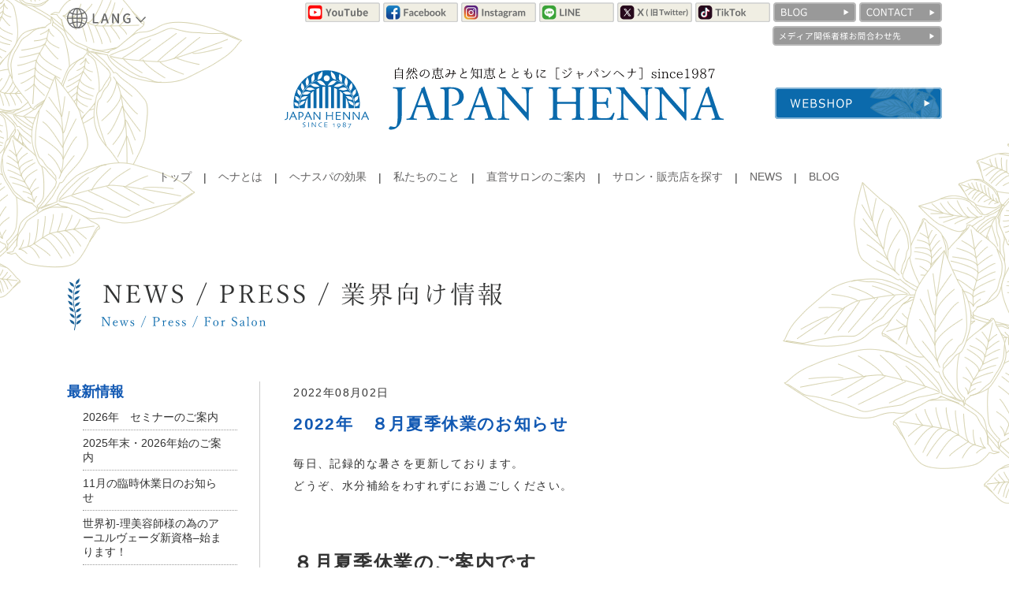

--- FILE ---
content_type: text/html; charset=UTF-8
request_url: https://j-henna.com/page/1653.html
body_size: 12572
content:
<!DOCTYPE html>
<html lang="ja">
<head>
<meta charset="UTF-8">
<title>2022年 ８月夏季休業のお知らせ | ジャパンヘナ公式サイト | JapanHenna | ジャパンヘナ公式サイト | JapanHenna</title>
<meta name="description" content="【公式】JAPAN HENNA|株式会社ジャパンヘナは、1987年からヘナだけを見つめて自然の恵みと知恵を伝えたいとの思いでプロ用から一般の方までのヘナ商品とアーユルヴェーダ関連商品などを取り揃えています。ヘナは天然100％の白髪染めです。">
<meta property="og:title" content="2022年 ８月夏季休業のお知らせ | ジャパンヘナ公式サイト | JapanHenna | ジャパンヘナ公式サイト | JapanHenna">
<meta property="og:type" content="website">
<meta property="og:url" content="https://j-henna.com/">
<meta property="og:site_name" content="株式会社ジャパンヘナ公式サイト | JapanHenna">
<meta property="og:description" content="【公式】JAPAN HENNA|株式会社ジャパンヘナは、1987年からヘナだけを見つめて自然の恵みと知恵を伝えたいとの思いでプロ用から一般の方までのヘナ商品とアーユルヴェーダ関連商品などを取り揃えています。ヘナは天然100％の白髪染めです。">
<meta property="og:image" content="https://j-henna.com/wp/wp-content/themes/henna-20171016/images/parts/apple-touch-icon.png"><meta name="viewport" content="width=device-width,initial-scale=1">
<meta http-equiv="X-UA-Compatible" content="IE=edge">

        <link rel="shortcut icon" type="image/x-icon" href="https://j-henna.com/wp/wp-content/themes/henna-20171016/images/favicon.png" />
        <link rel="alternate" type="application/atom+xml" title="ジャパンヘナ公式サイト | JapanHenna Atom Feed" href="https://j-henna.com/feed/atom" />
        <link rel="alternate" type="application/rss+xml" title="ジャパンヘナ公式サイト | JapanHenna RSS Feed" href="https://j-henna.com/feed" />


                <script type="text/javascript" src="https://j-henna.com/wp/wp-content/themes/henna-20171016/js/jquery-1.10.1.min.js"></script>
        <script src="https://j-henna.com/wp/wp-content/themes/henna-20171016/js/common.js"></script>
        <!--[if lte IE 8]><script type="text/javascript" src="https://j-henna.com/wp/wp-content/themes/henna-20171016js/selectivizr-min.js"></script><![endif]-->

        <link rel="stylesheet" href="https://j-henna.com/wp/wp-content/themes/henna-20171016/style.css">
        <link rel="stylesheet" href="https://j-henna.com/wp/wp-content/themes/henna-20171016/css/animate.css">
        <link rel="stylesheet" href="https://j-henna.com/wp/wp-content/themes/henna-20171016/css/common.css?24-0730">

        <!-- 2022以降 追加CSS ↓ -->
        <link rel="stylesheet" href="https://j-henna.com/wp/wp-content/themes/henna-20171016/css/style.css?250909">
        
        <link rel="preconnect" href="https://fonts.googleapis.com">
        <link rel="preconnect" href="https://fonts.gstatic.com" crossorigin>
        <link href="https://fonts.googleapis.com/css2?family=EB+Garamond&display=swap" rel="stylesheet">
        <link href="https://fonts.googleapis.com/css2?family=Noto+Sans+JP:wght@400;500;600&display=swap" rel="stylesheet">
        <link href="https://fonts.googleapis.com/css2?family=Noto+Serif+JP:wght@400;500;600&display=swap" rel="stylesheet">
        
        <link rel="stylesheet" href="https://j-henna.com/wp/wp-content/themes/henna-20171016/css/additions.css?20231128"><!-- 追加用CSS -->

        <link rel="stylesheet" href="https://j-henna.com/wp/wp-content/themes/henna-20171016/css/scroll-hint.css">
        <script type="text/javascript" src="https://j-henna.com/wp/wp-content/themes/henna-20171016/js/scroll-hint.min.js"></script>
        <script>window.addEventListener('DOMContentLoaded', function(){ new ScrollHint('.js-scrollable'); });</script>




		<!-- All in One SEO 4.9.3 - aioseo.com -->
	<meta name="robots" content="max-image-preview:large" />
	<meta name="author" content="jphenna"/>
	<link rel="canonical" href="https://j-henna.com/page/1653.html" />
	<meta name="generator" content="All in One SEO (AIOSEO) 4.9.3" />

		<!-- Google Tag Manager -->
<script>(function(w,d,s,l,i){w[l]=w[l]||[];w[l].push({'gtm.start':
new Date().getTime(),event:'gtm.js'});var f=d.getElementsByTagName(s)[0],
j=d.createElement(s),dl=l!='dataLayer'?'&l='+l:'';j.async=true;j.src=
'https://www.googletagmanager.com/gtm.js?id='+i+dl;f.parentNode.insertBefore(j,f);
})(window,document,'script','dataLayer','GTM-M87WTQ9');</script>
<!-- End Google Tag Manager -->
<meta name="google-site-verification" content="8c6cPEaqWj-Z2vA3O3-vDeBuzwG6ArgRNip47Co1pG8" />
		<meta property="og:locale" content="ja_JP" />
		<meta property="og:site_name" content="株式会社ジャパンヘナ | JapanHenna" />
		<meta property="og:type" content="article" />
		<meta property="og:title" content="2022年 ８月夏季休業のお知らせ | ジャパンヘナ公式サイト | JapanHenna" />
		<meta property="og:url" content="https://j-henna.com/page/1653.html" />
		<meta property="og:image" content="https://j-henna.com/wp/wp-content/uploads/2020/04/20191028_191028_0039_2.jpg" />
		<meta property="og:image:secure_url" content="https://j-henna.com/wp/wp-content/uploads/2020/04/20191028_191028_0039_2.jpg" />
		<meta property="og:image:width" content="1108" />
		<meta property="og:image:height" content="1478" />
		<meta property="article:published_time" content="2022-08-02T08:46:23+00:00" />
		<meta property="article:modified_time" content="2022-08-02T08:46:23+00:00" />
		<meta name="twitter:card" content="summary" />
		<meta name="twitter:title" content="2022年 ８月夏季休業のお知らせ | ジャパンヘナ公式サイト | JapanHenna" />
		<meta name="twitter:image" content="https://j-henna.com/wp/wp-content/uploads/2020/04/20191028_191028_0039_2.jpg" />
		<script type="application/ld+json" class="aioseo-schema">
			{"@context":"https:\/\/schema.org","@graph":[{"@type":"Article","@id":"https:\/\/j-henna.com\/page\/1653.html#article","name":"2022\u5e74 \uff18\u6708\u590f\u5b63\u4f11\u696d\u306e\u304a\u77e5\u3089\u305b | \u30b8\u30e3\u30d1\u30f3\u30d8\u30ca\u516c\u5f0f\u30b5\u30a4\u30c8 | JapanHenna","headline":"2022\u5e74\u3000\uff18\u6708\u590f\u5b63\u4f11\u696d\u306e\u304a\u77e5\u3089\u305b","author":{"@id":"https:\/\/j-henna.com\/page\/author\/jphenna#author"},"publisher":{"@id":"https:\/\/j-henna.com\/#organization"},"image":{"@type":"ImageObject","url":"https:\/\/j-henna.com\/wp\/wp-content\/uploads\/2020\/04\/20191028_191028_0039_2.jpg","width":1108,"height":1478},"datePublished":"2022-08-02T17:46:23+09:00","dateModified":"2022-08-02T17:46:23+09:00","inLanguage":"ja","mainEntityOfPage":{"@id":"https:\/\/j-henna.com\/page\/1653.html#webpage"},"isPartOf":{"@id":"https:\/\/j-henna.com\/page\/1653.html#webpage"},"articleSection":"PRESS"},{"@type":"BreadcrumbList","@id":"https:\/\/j-henna.com\/page\/1653.html#breadcrumblist","itemListElement":[{"@type":"ListItem","@id":"https:\/\/j-henna.com#listItem","position":1,"name":"Home","item":"https:\/\/j-henna.com","nextItem":{"@type":"ListItem","@id":"https:\/\/j-henna.com\/page\/category\/press#listItem","name":"PRESS"}},{"@type":"ListItem","@id":"https:\/\/j-henna.com\/page\/category\/press#listItem","position":2,"name":"PRESS","item":"https:\/\/j-henna.com\/page\/category\/press","nextItem":{"@type":"ListItem","@id":"https:\/\/j-henna.com\/page\/1653.html#listItem","name":"2022\u5e74\u3000\uff18\u6708\u590f\u5b63\u4f11\u696d\u306e\u304a\u77e5\u3089\u305b"},"previousItem":{"@type":"ListItem","@id":"https:\/\/j-henna.com#listItem","name":"Home"}},{"@type":"ListItem","@id":"https:\/\/j-henna.com\/page\/1653.html#listItem","position":3,"name":"2022\u5e74\u3000\uff18\u6708\u590f\u5b63\u4f11\u696d\u306e\u304a\u77e5\u3089\u305b","previousItem":{"@type":"ListItem","@id":"https:\/\/j-henna.com\/page\/category\/press#listItem","name":"PRESS"}}]},{"@type":"Organization","@id":"https:\/\/j-henna.com\/#organization","name":"\u30b8\u30e3\u30d1\u30f3\u30d8\u30ca\u516c\u5f0f\u30b5\u30a4\u30c8 | JapanHenna","description":"\u3010\u516c\u5f0f\u3011JAPAN HENNA|\u682a\u5f0f\u4f1a\u793e\u30b8\u30e3\u30d1\u30f3\u30d8\u30ca\u306f\u30011987\u5e74\u304b\u3089\u30d8\u30ca\u3060\u3051\u3092\u898b\u3064\u3081\u3066\u81ea\u7136\u306e\u6075\u307f\u3068\u77e5\u6075\u3092\u4f1d\u3048\u305f\u3044\u3068\u306e\u601d\u3044\u3067\u30d7\u30ed\u7528\u304b\u3089\u4e00\u822c\u306e\u65b9\u307e\u3067\u306e\u30d8\u30ca\u5546\u54c1\u3068\u30a2\u30fc\u30e6\u30eb\u30f4\u30a7\u30fc\u30c0\u95a2\u9023\u5546\u54c1\u306a\u3069\u3092\u53d6\u308a\u63c3\u3048\u3066\u3044\u307e\u3059\u3002\u30d8\u30ca\u306f\u5929\u7136100\uff05\u306e\u767d\u9aea\u67d3\u3081\u3067\u3059\u3002","url":"https:\/\/j-henna.com\/"},{"@type":"Person","@id":"https:\/\/j-henna.com\/page\/author\/jphenna#author","url":"https:\/\/j-henna.com\/page\/author\/jphenna","name":"jphenna","image":{"@type":"ImageObject","@id":"https:\/\/j-henna.com\/page\/1653.html#authorImage","url":"https:\/\/secure.gravatar.com\/avatar\/b0916a67bedb01a5250a53a42cf45f44c0056c86d009ed2cfbeba0fe920c18e0?s=96&d=mm&r=g","width":96,"height":96,"caption":"jphenna"}},{"@type":"WebPage","@id":"https:\/\/j-henna.com\/page\/1653.html#webpage","url":"https:\/\/j-henna.com\/page\/1653.html","name":"2022\u5e74 \uff18\u6708\u590f\u5b63\u4f11\u696d\u306e\u304a\u77e5\u3089\u305b | \u30b8\u30e3\u30d1\u30f3\u30d8\u30ca\u516c\u5f0f\u30b5\u30a4\u30c8 | JapanHenna","inLanguage":"ja","isPartOf":{"@id":"https:\/\/j-henna.com\/#website"},"breadcrumb":{"@id":"https:\/\/j-henna.com\/page\/1653.html#breadcrumblist"},"author":{"@id":"https:\/\/j-henna.com\/page\/author\/jphenna#author"},"creator":{"@id":"https:\/\/j-henna.com\/page\/author\/jphenna#author"},"image":{"@type":"ImageObject","url":"https:\/\/j-henna.com\/wp\/wp-content\/uploads\/2020\/04\/20191028_191028_0039_2.jpg","@id":"https:\/\/j-henna.com\/page\/1653.html\/#mainImage","width":1108,"height":1478},"primaryImageOfPage":{"@id":"https:\/\/j-henna.com\/page\/1653.html#mainImage"},"datePublished":"2022-08-02T17:46:23+09:00","dateModified":"2022-08-02T17:46:23+09:00"},{"@type":"WebSite","@id":"https:\/\/j-henna.com\/#website","url":"https:\/\/j-henna.com\/","name":"\u30b8\u30e3\u30d1\u30f3\u30d8\u30ca\u516c\u5f0f\u30b5\u30a4\u30c8 | JapanHenna","description":"\u3010\u516c\u5f0f\u3011JAPAN HENNA|\u682a\u5f0f\u4f1a\u793e\u30b8\u30e3\u30d1\u30f3\u30d8\u30ca\u306f\u30011987\u5e74\u304b\u3089\u30d8\u30ca\u3060\u3051\u3092\u898b\u3064\u3081\u3066\u81ea\u7136\u306e\u6075\u307f\u3068\u77e5\u6075\u3092\u4f1d\u3048\u305f\u3044\u3068\u306e\u601d\u3044\u3067\u30d7\u30ed\u7528\u304b\u3089\u4e00\u822c\u306e\u65b9\u307e\u3067\u306e\u30d8\u30ca\u5546\u54c1\u3068\u30a2\u30fc\u30e6\u30eb\u30f4\u30a7\u30fc\u30c0\u95a2\u9023\u5546\u54c1\u306a\u3069\u3092\u53d6\u308a\u63c3\u3048\u3066\u3044\u307e\u3059\u3002\u30d8\u30ca\u306f\u5929\u7136100\uff05\u306e\u767d\u9aea\u67d3\u3081\u3067\u3059\u3002","inLanguage":"ja","publisher":{"@id":"https:\/\/j-henna.com\/#organization"}}]}
		</script>
		<!-- All in One SEO -->

<link rel="alternate" title="oEmbed (JSON)" type="application/json+oembed" href="https://j-henna.com/wp-json/oembed/1.0/embed?url=https%3A%2F%2Fj-henna.com%2Fpage%2F1653.html" />
<link rel="alternate" title="oEmbed (XML)" type="text/xml+oembed" href="https://j-henna.com/wp-json/oembed/1.0/embed?url=https%3A%2F%2Fj-henna.com%2Fpage%2F1653.html&#038;format=xml" />
<style id='wp-img-auto-sizes-contain-inline-css' type='text/css'>
img:is([sizes=auto i],[sizes^="auto," i]){contain-intrinsic-size:3000px 1500px}
/*# sourceURL=wp-img-auto-sizes-contain-inline-css */
</style>
<style id='wp-emoji-styles-inline-css' type='text/css'>

	img.wp-smiley, img.emoji {
		display: inline !important;
		border: none !important;
		box-shadow: none !important;
		height: 1em !important;
		width: 1em !important;
		margin: 0 0.07em !important;
		vertical-align: -0.1em !important;
		background: none !important;
		padding: 0 !important;
	}
/*# sourceURL=wp-emoji-styles-inline-css */
</style>
<style id='wp-block-library-inline-css' type='text/css'>
:root{--wp-block-synced-color:#7a00df;--wp-block-synced-color--rgb:122,0,223;--wp-bound-block-color:var(--wp-block-synced-color);--wp-editor-canvas-background:#ddd;--wp-admin-theme-color:#007cba;--wp-admin-theme-color--rgb:0,124,186;--wp-admin-theme-color-darker-10:#006ba1;--wp-admin-theme-color-darker-10--rgb:0,107,160.5;--wp-admin-theme-color-darker-20:#005a87;--wp-admin-theme-color-darker-20--rgb:0,90,135;--wp-admin-border-width-focus:2px}@media (min-resolution:192dpi){:root{--wp-admin-border-width-focus:1.5px}}.wp-element-button{cursor:pointer}:root .has-very-light-gray-background-color{background-color:#eee}:root .has-very-dark-gray-background-color{background-color:#313131}:root .has-very-light-gray-color{color:#eee}:root .has-very-dark-gray-color{color:#313131}:root .has-vivid-green-cyan-to-vivid-cyan-blue-gradient-background{background:linear-gradient(135deg,#00d084,#0693e3)}:root .has-purple-crush-gradient-background{background:linear-gradient(135deg,#34e2e4,#4721fb 50%,#ab1dfe)}:root .has-hazy-dawn-gradient-background{background:linear-gradient(135deg,#faaca8,#dad0ec)}:root .has-subdued-olive-gradient-background{background:linear-gradient(135deg,#fafae1,#67a671)}:root .has-atomic-cream-gradient-background{background:linear-gradient(135deg,#fdd79a,#004a59)}:root .has-nightshade-gradient-background{background:linear-gradient(135deg,#330968,#31cdcf)}:root .has-midnight-gradient-background{background:linear-gradient(135deg,#020381,#2874fc)}:root{--wp--preset--font-size--normal:16px;--wp--preset--font-size--huge:42px}.has-regular-font-size{font-size:1em}.has-larger-font-size{font-size:2.625em}.has-normal-font-size{font-size:var(--wp--preset--font-size--normal)}.has-huge-font-size{font-size:var(--wp--preset--font-size--huge)}.has-text-align-center{text-align:center}.has-text-align-left{text-align:left}.has-text-align-right{text-align:right}.has-fit-text{white-space:nowrap!important}#end-resizable-editor-section{display:none}.aligncenter{clear:both}.items-justified-left{justify-content:flex-start}.items-justified-center{justify-content:center}.items-justified-right{justify-content:flex-end}.items-justified-space-between{justify-content:space-between}.screen-reader-text{border:0;clip-path:inset(50%);height:1px;margin:-1px;overflow:hidden;padding:0;position:absolute;width:1px;word-wrap:normal!important}.screen-reader-text:focus{background-color:#ddd;clip-path:none;color:#444;display:block;font-size:1em;height:auto;left:5px;line-height:normal;padding:15px 23px 14px;text-decoration:none;top:5px;width:auto;z-index:100000}html :where(.has-border-color){border-style:solid}html :where([style*=border-top-color]){border-top-style:solid}html :where([style*=border-right-color]){border-right-style:solid}html :where([style*=border-bottom-color]){border-bottom-style:solid}html :where([style*=border-left-color]){border-left-style:solid}html :where([style*=border-width]){border-style:solid}html :where([style*=border-top-width]){border-top-style:solid}html :where([style*=border-right-width]){border-right-style:solid}html :where([style*=border-bottom-width]){border-bottom-style:solid}html :where([style*=border-left-width]){border-left-style:solid}html :where(img[class*=wp-image-]){height:auto;max-width:100%}:where(figure){margin:0 0 1em}html :where(.is-position-sticky){--wp-admin--admin-bar--position-offset:var(--wp-admin--admin-bar--height,0px)}@media screen and (max-width:600px){html :where(.is-position-sticky){--wp-admin--admin-bar--position-offset:0px}}

/*# sourceURL=wp-block-library-inline-css */
</style><style id='global-styles-inline-css' type='text/css'>
:root{--wp--preset--aspect-ratio--square: 1;--wp--preset--aspect-ratio--4-3: 4/3;--wp--preset--aspect-ratio--3-4: 3/4;--wp--preset--aspect-ratio--3-2: 3/2;--wp--preset--aspect-ratio--2-3: 2/3;--wp--preset--aspect-ratio--16-9: 16/9;--wp--preset--aspect-ratio--9-16: 9/16;--wp--preset--color--black: #000000;--wp--preset--color--cyan-bluish-gray: #abb8c3;--wp--preset--color--white: #ffffff;--wp--preset--color--pale-pink: #f78da7;--wp--preset--color--vivid-red: #cf2e2e;--wp--preset--color--luminous-vivid-orange: #ff6900;--wp--preset--color--luminous-vivid-amber: #fcb900;--wp--preset--color--light-green-cyan: #7bdcb5;--wp--preset--color--vivid-green-cyan: #00d084;--wp--preset--color--pale-cyan-blue: #8ed1fc;--wp--preset--color--vivid-cyan-blue: #0693e3;--wp--preset--color--vivid-purple: #9b51e0;--wp--preset--gradient--vivid-cyan-blue-to-vivid-purple: linear-gradient(135deg,rgb(6,147,227) 0%,rgb(155,81,224) 100%);--wp--preset--gradient--light-green-cyan-to-vivid-green-cyan: linear-gradient(135deg,rgb(122,220,180) 0%,rgb(0,208,130) 100%);--wp--preset--gradient--luminous-vivid-amber-to-luminous-vivid-orange: linear-gradient(135deg,rgb(252,185,0) 0%,rgb(255,105,0) 100%);--wp--preset--gradient--luminous-vivid-orange-to-vivid-red: linear-gradient(135deg,rgb(255,105,0) 0%,rgb(207,46,46) 100%);--wp--preset--gradient--very-light-gray-to-cyan-bluish-gray: linear-gradient(135deg,rgb(238,238,238) 0%,rgb(169,184,195) 100%);--wp--preset--gradient--cool-to-warm-spectrum: linear-gradient(135deg,rgb(74,234,220) 0%,rgb(151,120,209) 20%,rgb(207,42,186) 40%,rgb(238,44,130) 60%,rgb(251,105,98) 80%,rgb(254,248,76) 100%);--wp--preset--gradient--blush-light-purple: linear-gradient(135deg,rgb(255,206,236) 0%,rgb(152,150,240) 100%);--wp--preset--gradient--blush-bordeaux: linear-gradient(135deg,rgb(254,205,165) 0%,rgb(254,45,45) 50%,rgb(107,0,62) 100%);--wp--preset--gradient--luminous-dusk: linear-gradient(135deg,rgb(255,203,112) 0%,rgb(199,81,192) 50%,rgb(65,88,208) 100%);--wp--preset--gradient--pale-ocean: linear-gradient(135deg,rgb(255,245,203) 0%,rgb(182,227,212) 50%,rgb(51,167,181) 100%);--wp--preset--gradient--electric-grass: linear-gradient(135deg,rgb(202,248,128) 0%,rgb(113,206,126) 100%);--wp--preset--gradient--midnight: linear-gradient(135deg,rgb(2,3,129) 0%,rgb(40,116,252) 100%);--wp--preset--font-size--small: 13px;--wp--preset--font-size--medium: 20px;--wp--preset--font-size--large: 36px;--wp--preset--font-size--x-large: 42px;--wp--preset--spacing--20: 0.44rem;--wp--preset--spacing--30: 0.67rem;--wp--preset--spacing--40: 1rem;--wp--preset--spacing--50: 1.5rem;--wp--preset--spacing--60: 2.25rem;--wp--preset--spacing--70: 3.38rem;--wp--preset--spacing--80: 5.06rem;--wp--preset--shadow--natural: 6px 6px 9px rgba(0, 0, 0, 0.2);--wp--preset--shadow--deep: 12px 12px 50px rgba(0, 0, 0, 0.4);--wp--preset--shadow--sharp: 6px 6px 0px rgba(0, 0, 0, 0.2);--wp--preset--shadow--outlined: 6px 6px 0px -3px rgb(255, 255, 255), 6px 6px rgb(0, 0, 0);--wp--preset--shadow--crisp: 6px 6px 0px rgb(0, 0, 0);}:where(.is-layout-flex){gap: 0.5em;}:where(.is-layout-grid){gap: 0.5em;}body .is-layout-flex{display: flex;}.is-layout-flex{flex-wrap: wrap;align-items: center;}.is-layout-flex > :is(*, div){margin: 0;}body .is-layout-grid{display: grid;}.is-layout-grid > :is(*, div){margin: 0;}:where(.wp-block-columns.is-layout-flex){gap: 2em;}:where(.wp-block-columns.is-layout-grid){gap: 2em;}:where(.wp-block-post-template.is-layout-flex){gap: 1.25em;}:where(.wp-block-post-template.is-layout-grid){gap: 1.25em;}.has-black-color{color: var(--wp--preset--color--black) !important;}.has-cyan-bluish-gray-color{color: var(--wp--preset--color--cyan-bluish-gray) !important;}.has-white-color{color: var(--wp--preset--color--white) !important;}.has-pale-pink-color{color: var(--wp--preset--color--pale-pink) !important;}.has-vivid-red-color{color: var(--wp--preset--color--vivid-red) !important;}.has-luminous-vivid-orange-color{color: var(--wp--preset--color--luminous-vivid-orange) !important;}.has-luminous-vivid-amber-color{color: var(--wp--preset--color--luminous-vivid-amber) !important;}.has-light-green-cyan-color{color: var(--wp--preset--color--light-green-cyan) !important;}.has-vivid-green-cyan-color{color: var(--wp--preset--color--vivid-green-cyan) !important;}.has-pale-cyan-blue-color{color: var(--wp--preset--color--pale-cyan-blue) !important;}.has-vivid-cyan-blue-color{color: var(--wp--preset--color--vivid-cyan-blue) !important;}.has-vivid-purple-color{color: var(--wp--preset--color--vivid-purple) !important;}.has-black-background-color{background-color: var(--wp--preset--color--black) !important;}.has-cyan-bluish-gray-background-color{background-color: var(--wp--preset--color--cyan-bluish-gray) !important;}.has-white-background-color{background-color: var(--wp--preset--color--white) !important;}.has-pale-pink-background-color{background-color: var(--wp--preset--color--pale-pink) !important;}.has-vivid-red-background-color{background-color: var(--wp--preset--color--vivid-red) !important;}.has-luminous-vivid-orange-background-color{background-color: var(--wp--preset--color--luminous-vivid-orange) !important;}.has-luminous-vivid-amber-background-color{background-color: var(--wp--preset--color--luminous-vivid-amber) !important;}.has-light-green-cyan-background-color{background-color: var(--wp--preset--color--light-green-cyan) !important;}.has-vivid-green-cyan-background-color{background-color: var(--wp--preset--color--vivid-green-cyan) !important;}.has-pale-cyan-blue-background-color{background-color: var(--wp--preset--color--pale-cyan-blue) !important;}.has-vivid-cyan-blue-background-color{background-color: var(--wp--preset--color--vivid-cyan-blue) !important;}.has-vivid-purple-background-color{background-color: var(--wp--preset--color--vivid-purple) !important;}.has-black-border-color{border-color: var(--wp--preset--color--black) !important;}.has-cyan-bluish-gray-border-color{border-color: var(--wp--preset--color--cyan-bluish-gray) !important;}.has-white-border-color{border-color: var(--wp--preset--color--white) !important;}.has-pale-pink-border-color{border-color: var(--wp--preset--color--pale-pink) !important;}.has-vivid-red-border-color{border-color: var(--wp--preset--color--vivid-red) !important;}.has-luminous-vivid-orange-border-color{border-color: var(--wp--preset--color--luminous-vivid-orange) !important;}.has-luminous-vivid-amber-border-color{border-color: var(--wp--preset--color--luminous-vivid-amber) !important;}.has-light-green-cyan-border-color{border-color: var(--wp--preset--color--light-green-cyan) !important;}.has-vivid-green-cyan-border-color{border-color: var(--wp--preset--color--vivid-green-cyan) !important;}.has-pale-cyan-blue-border-color{border-color: var(--wp--preset--color--pale-cyan-blue) !important;}.has-vivid-cyan-blue-border-color{border-color: var(--wp--preset--color--vivid-cyan-blue) !important;}.has-vivid-purple-border-color{border-color: var(--wp--preset--color--vivid-purple) !important;}.has-vivid-cyan-blue-to-vivid-purple-gradient-background{background: var(--wp--preset--gradient--vivid-cyan-blue-to-vivid-purple) !important;}.has-light-green-cyan-to-vivid-green-cyan-gradient-background{background: var(--wp--preset--gradient--light-green-cyan-to-vivid-green-cyan) !important;}.has-luminous-vivid-amber-to-luminous-vivid-orange-gradient-background{background: var(--wp--preset--gradient--luminous-vivid-amber-to-luminous-vivid-orange) !important;}.has-luminous-vivid-orange-to-vivid-red-gradient-background{background: var(--wp--preset--gradient--luminous-vivid-orange-to-vivid-red) !important;}.has-very-light-gray-to-cyan-bluish-gray-gradient-background{background: var(--wp--preset--gradient--very-light-gray-to-cyan-bluish-gray) !important;}.has-cool-to-warm-spectrum-gradient-background{background: var(--wp--preset--gradient--cool-to-warm-spectrum) !important;}.has-blush-light-purple-gradient-background{background: var(--wp--preset--gradient--blush-light-purple) !important;}.has-blush-bordeaux-gradient-background{background: var(--wp--preset--gradient--blush-bordeaux) !important;}.has-luminous-dusk-gradient-background{background: var(--wp--preset--gradient--luminous-dusk) !important;}.has-pale-ocean-gradient-background{background: var(--wp--preset--gradient--pale-ocean) !important;}.has-electric-grass-gradient-background{background: var(--wp--preset--gradient--electric-grass) !important;}.has-midnight-gradient-background{background: var(--wp--preset--gradient--midnight) !important;}.has-small-font-size{font-size: var(--wp--preset--font-size--small) !important;}.has-medium-font-size{font-size: var(--wp--preset--font-size--medium) !important;}.has-large-font-size{font-size: var(--wp--preset--font-size--large) !important;}.has-x-large-font-size{font-size: var(--wp--preset--font-size--x-large) !important;}
/*# sourceURL=global-styles-inline-css */
</style>

<style id='classic-theme-styles-inline-css' type='text/css'>
/*! This file is auto-generated */
.wp-block-button__link{color:#fff;background-color:#32373c;border-radius:9999px;box-shadow:none;text-decoration:none;padding:calc(.667em + 2px) calc(1.333em + 2px);font-size:1.125em}.wp-block-file__button{background:#32373c;color:#fff;text-decoration:none}
/*# sourceURL=/wp-includes/css/classic-themes.min.css */
</style>
<link rel='stylesheet' id='contact-form-7-css' href='https://j-henna.com/wp/wp-content/plugins/contact-form-7/includes/css/styles.css?ver=6.1.4' type='text/css' media='all' />
<link rel="https://api.w.org/" href="https://j-henna.com/wp-json/" /><link rel="alternate" title="JSON" type="application/json" href="https://j-henna.com/wp-json/wp/v2/posts/1653" /><link rel='shortlink' href='https://j-henna.com/?p=1653' />

<!-- Global site tag (gtag.js) - Google Analytics --><!-- 管理会社用 -->
        <script async src="https://www.googletagmanager.com/gtag/js?id=UA-2109224-2"></script>
        <script>
          window.dataLayer = window.dataLayer || [];
          function gtag(){dataLayer.push(arguments);}
          gtag('js', new Date());

          gtag('config', 'UA-2109224-2');
        </script>
<!-- Global site tag (gtag.js) - Google Analytics -->
        <script async src="https://www.googletagmanager.com/gtag/js?id=UA-154648645-1"></script>
        <script>
          window.dataLayer = window.dataLayer || [];
          function gtag(){dataLayer.push(arguments);}
          gtag('js', new Date());

          gtag('config', 'UA-154648645-1');
        </script>

<!-- Facebook shop 認証用 -->
<meta name="facebook-domain-verification" content="rtzt908soqhctj3v32qnrn9g5esge7" />


</head>
<body>
<div class="backimage"></div>
<div class="wrapper" id="TOP">
  <header>
    <div class="header-wrap">
      <div class="header">
        <div class="navigation-wrap">
          <div class="logo-wrap">
            <div class="mobile_head">
              <h1 class="logo"><a href="https://j-henna.com/"><img src="https://j-henna.com/wp/wp-content/themes/henna-20171016/images/parts/logo.svg" alt="株式会社ジャパンヘナ公式サイト | JapanHenna"></a></h1>
                <div class="mobile-lang">
                    <div class="nav-acordion">
                        <div class="nav-trigger"><img src="https://j-henna.com/wp/wp-content/themes/henna-20171016/images/parts/lang.svg" alt="lang"></div>
                        <div class="nav-content lang">
                            <ul class="menu">  
                                <li><a href="https://translate.google.co.jp/translate?hl=ja&sl=ja&tl=en&u=http%3A%2F%2Fj-henna.com%2F" target="_blank">English</a></li>
                                <li><a href="https://translate.google.co.jp/translate?hl=ja&sl=ja&tl=zh-CN&u=http%3A%2F%2Fj-henna.com%2F" target="_blank">簡体</a></li>
                                <li><a href="https://translate.google.co.jp/translate?hl=ja&sl=ja&tl=zh-TW&u=http%3A%2F%2Fj-henna.com%2F" target="_blank">繁体</a></li>
                                <li><a href="https://translate.google.co.jp/translate?hl=ja&sl=ja&tl=th&u=http%3A%2F%2Fj-henna.com%2F" target="_blank">ไทย</a></li>
                                <li><a href="https://translate.google.co.jp/translate?hl=ja&sl=ja&tl=ms&u=http%3A%2F%2Fj-henna.com%2F" target="_blank">Bahasa Melayu</a></li>
                                <li><a href="https://translate.google.co.jp/translate?hl=ja&sl=ja&tl=es&u=http%3A%2F%2Fj-henna.com%2F" target="_blank">Español</a></li>
                            </ul>
                        </div>
                    </div>
                </div>
            </div>
            <!--
            <nav class="sub-nav-l">
              <ul>
                <li><a href="https://j-henna.com/page/overseas"><img src="https://j-henna.com/wp/wp-content/themes/henna-20171016/images/menu/sub_8.png" alt="For Overseas Users"></a></li>
              </ul>
            </nav>
            -->
            <div class="sub-nav-lang tab-none">
                <div class="nav-acordion">
                    <div class="nav-trigger"><img src="https://j-henna.com/wp/wp-content/themes/henna-20171016/images/parts/lang.svg" alt="lang"></div>
                    <div class="nav-content lang">
                        <ul class="menu">  
                            <li><a href="https://translate.google.co.jp/translate?hl=ja&sl=ja&tl=en&u=http%3A%2F%2Fj-henna.com%2F">English</a></li>
                            <li><a href="https://translate.google.co.jp/translate?hl=ja&sl=ja&tl=zh-CN&u=http%3A%2F%2Fj-henna.com%2F">簡体</a></li>
                            <li><a href="https://translate.google.co.jp/translate?hl=ja&sl=ja&tl=zh-TW&u=http%3A%2F%2Fj-henna.com%2F">繁体</a></li>
                            <li><a href="https://translate.google.co.jp/translate?hl=ja&sl=ja&tl=th&u=http%3A%2F%2Fj-henna.com%2F">ไทย</a></li>
                            <li><a href="https://translate.google.co.jp/translate?hl=ja&sl=ja&tl=ms&u=http%3A%2F%2Fj-henna.com%2F">Bahasa Melayu</a></li>
                            <li><a href="https://translate.google.co.jp/translate?hl=ja&sl=ja&tl=es&u=http%3A%2F%2Fj-henna.com%2F">Español</a></li>
                        </ul>
                    </div>
                </div>
            </div>
            <nav class="sub-nav">
              <ul>
                <li><a href="https://www.youtube.com/channel/UCYT0aBLSuRU3SY4MXl0ZWrQ" target="_blank"><img src="https://j-henna.com/wp/wp-content/themes/henna-20171016/images/parts/sns-btn-06.png" alt="Youtube"></a></li>
                <li><a href="https://www.facebook.com/profile.php?id=100078449036872" target="_blank"><img src="https://j-henna.com/wp/wp-content/themes/henna-20171016/images/parts/sns-btn-01.png" alt="Facebook"></a></li>
                <li><a href="https://www.instagram.com/japanhenna_official/"><img src="https://j-henna.com/wp/wp-content/themes/henna-20171016/images/parts/sns-btn-02.png" alt="Instagram"></a></li>
                <li><a href="https://j-henna.com/line.html"><img src="https://j-henna.com/wp/wp-content/themes/henna-20171016/images/parts/sns-btn-03.png" alt="LINE"></a></li>
                <li><a href="https://x.com/japanhenna1987" target="_blank"><img src="https://j-henna.com/wp/wp-content/themes/henna-20171016/images/parts/sns-btn-04.png" alt="X"></a></li>
                <li><a href="https://www.tiktok.com/@japanhenna_official?_t=8nBbeWWGzwI&_r=1" target="_blank"><img src="https://j-henna.com/wp/wp-content/themes/henna-20171016/images/parts/sns-btn-05.png" alt="TikTok"></a></li>
                <li><a href="https://ameblo.jp/japanhenna-1987/" target="_blank"><img src="https://j-henna.com/wp/wp-content/themes/henna-20171016/images/menu/sub_1.png" alt="BLOG"></a></li>
                <li><a href="&#109;&#97;&#105;&#108;&#116;&#111;&#58;&#104;&#101;&#110;&#110;&#97;&#64;&#106;&#45;&#104;&#101;&#110;&#110;&#97;&#46;&#99;&#111;&#109;"><img src="https://j-henna.com/wp/wp-content/themes/henna-20171016/images/menu/sub_2.png" alt="CONTACT"></a></li>
              </ul>
            </nav>
            <p class="shop-nav"><a href="https://www.japanhennashop.com/" target="_blank"><img src="https://j-henna.com/wp/wp-content/themes/henna-20171016/images/menu/sub_6.png" alt="WEBSHOP"></a></p>
            <p class="media-contact tab-none"><a href="&#109;&#97;&#105;&#108;&#116;&#111;&#58;&#105;&#110;&#102;&#111;&#64;&#106;&#97;&#112;&#97;&#110;&#104;&#101;&#110;&#110;&#97;&#46;&#106;&#112;"><img src="https://j-henna.com/wp/wp-content/themes/henna-20171016/images/parts/btn-media.svg" alt="メディア関係者様お問い合わせ"></a></p>
          </div>
          <div class="nav_toggle"><div><span></span><span></span><span></span><p class="toggle-text"><img src="https://j-henna.com/wp/wp-content/themes/henna-20171016/images/parts/menu-btn.png" alt="menu"></p></div></div>
          <nav class="navigation home">
            <ul>
              <li><a href="https://j-henna.com">トップ</a></li><li class="sp-on">
              <a href="https://www.japanhennashop.com/" target="_blank">WEBSHOP</a></li><li>
              <a href="https://j-henna.com/henna.html">ヘナとは</a></li><li>
              <a href="https://j-henna.com/effect.html">ヘナスパの効果</a></li><li>
              <a href="https://j-henna.com/about.html">私たちのこと</a></li><li>
              <a href="https://j-henna.com/salon.html">直営サロンのご案内</a></li><li>
              <a href="https://j-henna.com/search.html">サロン・販売店を探す</a></li><li>
              <a href="https://j-henna.com/hennanews.html">NEWS</a></li><li class="border-none">
              <a href="https://ameblo.jp/japanhenna-1987/" target="_blank">BLOG</a></li><li class="sp-on">
              <a href="&#109;&#97;&#105;&#108;&#116;&#111;&#58;&#104;&#101;&#110;&#110;&#97;&#64;&#106;&#45;&#104;&#101;&#110;&#110;&#97;&#46;&#99;&#111;&#109;">CONTACT</a></li><li class="sp-on">
              <a href="&#109;&#97;&#105;&#108;&#116;&#111;&#58;&#105;&#110;&#102;&#111;&#64;&#106;&#97;&#112;&#97;&#110;&#104;&#101;&#110;&#110;&#97;&#46;&#106;&#112;">メディア関係者様</a></li><li class="sp-on">
              <a href="https://www.youtube.com/channel/UCYT0aBLSuRU3SY4MXl0ZWrQ" target="_blank">Youtube</a></li><li class="sp-on">
              <a href="https://www.facebook.com/profile.php?id=100078449036872" target="_blank">Facebook</a></li><li class="sp-on">
              <a href="https://www.instagram.com/japanhenna_official/" target="_blank">Instagram</a></li><li class="sp-on">
              <a href="https://j-henna.com/line.html">LINE</a></li><li class="sp-on">
              <a href="https://j-henna.com/page/overseas">For Overseas Users</a></li>
            </ul>
          </nav>
        </div>
      </div>
    </div>
  </header>
    <div class="sns-sp-nav row">
        <ul class="sns-btn-nav-list">
            <li><a href="https://www.youtube.com/channel/UCYT0aBLSuRU3SY4MXl0ZWrQ" target="_blank"><img src="https://j-henna.com/wp/wp-content/themes/henna-20171016/images/parts/sns-icon-06.svg" alt="Youtube"></a></li>
            <li><a href="https://www.facebook.com/profile.php?id=100078449036872" target="_blank"><img src="https://j-henna.com/wp/wp-content/themes/henna-20171016/images/parts/sns-icon-01.svg" alt="Facebook"></a></li>
            <li><a href="https://www.instagram.com/japanhenna_official/"><img src="https://j-henna.com/wp/wp-content/themes/henna-20171016/images/parts/sns-icon-02.svg" alt="Instagram"></a></li>
            <li><a href="https://j-henna.com/line.html"><img src="https://j-henna.com/wp/wp-content/themes/henna-20171016/images/parts/sns-icon-03.svg" alt="LINE"></a></li>
            <li><a href="https://x.com/japanhenna1987" target="_blank"><img src="https://j-henna.com/wp/wp-content/themes/henna-20171016/images/parts/sns-icon-04.svg" alt="X"></a></li>
            <li><a href="https://www.tiktok.com/@japanhenna_official?_t=8nBbeWWGzwI&_r=1" target="_blank"><img src="https://j-henna.com/wp/wp-content/themes/henna-20171016/images/parts/sns-icon-05.svg" alt="TikTok"></a></li>
        </ul>
    </div>  <article>
    <section>
      <div class="wrap">
        <h1 class="page-title"><img src="https://j-henna.com/wp/wp-content/themes/henna-20171016/images/img/news/title_01.svg" alt="NEWS / PRESS"></h1>
        <div class="row blog-wrap">
          <div class="blog-content">
                                  <section class="row mb-30">
              <p class="date">2022年08月02日</p>
              <h2 class="archve-title">2022年　８月夏季休業のお知らせ</h2>
              <div class="page_content">
			    <p>毎日、記録的な暑さを更新しております。<br />
どうぞ、水分補給をわすれずにお過ごしください。</p>
<p>&nbsp;</p>
<p><span style="font-size: 18pt;"><strong>８月夏季休業のご案内です</strong></span></p>
<p>&nbsp;</p>
<p>＝＝＝＝＝＝＝＝＝＝＝＝＝＝＝＝＝＝＝＝＝＝＝＝＝＝</p>
<p><span style="font-size: 18pt;"><strong>★事業部</strong></span><br />
<span style="font-size: 14pt;"><strong>8月11日（木）～8月21日（日）</strong></span></p>
<p>※8/10（水）正午12:00までの注文は当日発送となります。<br />
正午12:00以降のご注文に関しては8/22（月）から随時出荷とさせて頂きます。<br />
8/22（月）から通常営業となります。</p>
<p><span style="font-size: 18pt;"><strong><br />
★恵比寿<br />
<span style="font-size: 14pt;">8月13日（土）～8月17（水）<br />
</span></strong><span style="font-size: 12pt;">※8/18（木）から通常営業です。</span><strong><br />
</strong></span></p>
<p>&nbsp;</p>
<p><span style="font-size: 18pt;"><strong>★アムリタ<span style="font-size: 12pt;">※通常営業しております。</span><br />
</strong></span></p>
<p><span style="font-size: 14pt;">11:00～20:30 （最終受付　19:30）</p>
<p><span style="font-size: 12pt;">※別途入館料が必要です。詳細はラクーアのHPを以下からご覧下さい。</span><br />
<span style="font-size: 12pt;"><a href="https://www.laqua.jp/spa/information/">営業案内 | スパ ラクーア &#8211; Spa LaQua | ラクーア &#8211; LaQua</a></span></p>
<p></span></p>
<p>ご理解の程、宜しくお願い申しあげます。</p>
              </div>
              <div class="blog-foot"><ul class="post-categories">
	<li><a href="https://j-henna.com/page/category/press" rel="category tag">PRESS</a></li></ul></div>
            </section>
                            <!-- ページャー -->
            <div class="row next">
              <span class="next_left"></span>
              <span class="next_right"></span>
            </div>
          </div>
          <div class="sidebar">
            
		<div class="sidebox">
		<h3 class="side-title">最新情報</h3>
		<ul>
											<li>
					<a href="https://j-henna.com/page/2498.html">2026年　セミナーのご案内</a>
									</li>
											<li>
					<a href="https://j-henna.com/page/2489.html">2025年末・2026年始のご案内</a>
									</li>
											<li>
					<a href="https://j-henna.com/page/2485.html">11月の臨時休業日のお知らせ</a>
									</li>
											<li>
					<a href="https://j-henna.com/page/2479.html">世界初-理美容師様の為のアーユルヴェーダ新資格&#8211;始まります！</a>
									</li>
											<li>
					<a href="https://j-henna.com/page/2468.html">タイで&#8211;体験セミナー開催&#8211;のご案内</a>
									</li>
					</ul>

		</div>          </div>
        </div>
      </div>
    </section>
  </article>
  <footer>
    <div class="wrap row sp-none">
      <div class="float-l w__25">
        <ul><h3><a href="https://j-henna.com/henna.html">ヘナとは</a></h3>
          <li><a href="https://j-henna.com/henna-history.html">ヘナの歴史と髪によい理由</a></li>
          <li><a href="https://j-henna.com/henna-effect.html">ヘナの三大効果</a></li>
          <li><a href="https://j-henna.com/henna-type.html">ヘナの種類</a></li>
          <li><a href="https://j-henna.com/henna-choose.html">ヘナ商品</a></li>
          <li><a href="https://j-henna.com/henna-use.html">ヘナの使用方法</a></li>
          <li><a href="https://j-henna.com/henna-oil.html">ヘナ以外の商品</a></li>
          <li><a href="https://j-henna.com/henna-test.html">パッチテスト</a></li>
          <li><a href="https://j-henna.com/henna-faq.html">Q＆A</a></li>
        </ul>
      </div>
      <div class="float-l w__25">
        <ul><h3><a href="https://j-henna.com/effect.html">ヘナスパの効果</a></h3>
          <li><a href="https://j-henna.com/effect.html#a1">ヘナスパとは</a></li>
          <li><a href="https://j-henna.com/effect.html#a2">なぜヘナスパなのか</a></li>
          <li><a href="https://j-henna.com/effect.html#a3">ヘナスパに取り組んだ理由</a></li>
          <li><a href="https://j-henna.com/effect.html#a4">ヘナスパオイルなど</a></li>
          <li><a href="https://j-henna.com/effect.html#a5">ヘナスパの流れ</a></li>
        </ul>
      </div>
      <div class="float-l w__25">
        <ul><h3><a href="https://j-henna.com/about.html">私たちのこと</a></h3>
          <li><a href="https://j-henna.com/about.html#a1">ジャパンヘナについて</a></li>
          <li><a href="https://j-henna.com/about.html#a2">日本ヘナ協会について</a></li>
          <li><a href="https://j-henna.com/about.html#a3">日本ヘナ協会の活動</a></li>
          <li><a href="https://j-henna.com/about.html#a4">会社概要</a></li>
          <li><a href="https://j-henna.com/about.html#a5">採用情報</a></li>
        </ul>
        <ul><h3><a href="https://j-henna.com/salon.html">直営サロンのご案内</a></h3>
          <li><a href="https://j-henna.com/salon.html#a1">ジャパンヘナ本店</a></li>
          <li><a href="https://j-henna.com/salon.html#a2">アムリタ東京ドーム</a></li>
        </ul>
      </div>
      <div class="float-l w__25">
        <ul>
          <li><h3><a href="https://www.japanhennashop.com/" target="_blank">WEB SHOP</a></h3></li>
          <!--<li><h3><a href="https://j-henna.com/page/category/salon">業界向け情報</a></h3></li>-->
          <li><h3><a href="https://j-henna.com/search.html">サロンを探す</a></h3></li>
          <li><h3><a href="https://j-henna.com/hennanews.html">NEWS/PRESS</a></h3></li>
          <li><h3><a href="&#109;&#97;&#105;&#108;&#116;&#111;&#58;&#104;&#101;&#110;&#110;&#97;&#64;&#106;&#45;&#104;&#101;&#110;&#110;&#97;&#46;&#99;&#111;&#109;">お問い合わせ</a></h3></li>
          <li><h3><a href="https://ameblo.jp/japanhenna-1987/" target="_blank">BLOG</a></h3></li>
          <li><h3><a href="https://j-henna.com/page/support">CATALOG/POP</a></h3></li>
          <li><h3><a href="https://www.facebook.com/profile.php?id=100078449036872" target="_blank">Facebook</a></h3></li>
          <li><h3><a href="https://www.instagram.com/japanhenna_official/" target="_blank">Instagram</a></h3></li>
        </ul>
      </div>
    </div>
    <div class="footer-logo"><a href="https://j-henna.com/"><img src="https://j-henna.com/wp/wp-content/themes/henna-20171016/images/parts/footer-logo.svg" alt="japan henna ｜ジャパンヘナ"></a></div>
    <div class="address">
      <p>株式会社ジャパンヘナ<br> 〒150-0022 東京都渋谷区恵比寿南1丁目21-19 <br class="sp-on">TEL.03-3794-6992  FAX.03-3794-6994<span class="sp-none center">  <a href="&#109;&#97;&#105;&#108;&#116;&#111;&#58;&#104;&#101;&#110;&#110;&#97;&#64;&#106;&#45;&#104;&#101;&#110;&#110;&#97;&#46;&#99;&#111;&#109;">henna@ j-henna.com</a></span></p>
    </div>
    <div class="copyright">
      <p>&copy;2016 JAPAN HENNA.</p>
    </div>
  </footer>
</div><!-- //wrapper -->
<div id="totop"><a href="#TOP" class="totop"></a></div>

<script src="https://j-henna.com/wp/wp-content/themes/henna-20171016/js/acordion.js"></script>
<script type="speculationrules">
{"prefetch":[{"source":"document","where":{"and":[{"href_matches":"/*"},{"not":{"href_matches":["/wp/wp-*.php","/wp/wp-admin/*","/wp/wp-content/uploads/*","/wp/wp-content/*","/wp/wp-content/plugins/*","/wp/wp-content/themes/henna-20171016/*","/*\\?(.+)"]}},{"not":{"selector_matches":"a[rel~=\"nofollow\"]"}},{"not":{"selector_matches":".no-prefetch, .no-prefetch a"}}]},"eagerness":"conservative"}]}
</script>
<script type="text/javascript" src="https://j-henna.com/wp/wp-includes/js/dist/hooks.min.js?ver=dd5603f07f9220ed27f1" id="wp-hooks-js"></script>
<script type="text/javascript" src="https://j-henna.com/wp/wp-includes/js/dist/i18n.min.js?ver=c26c3dc7bed366793375" id="wp-i18n-js"></script>
<script type="text/javascript" id="wp-i18n-js-after">
/* <![CDATA[ */
wp.i18n.setLocaleData( { 'text direction\u0004ltr': [ 'ltr' ] } );
//# sourceURL=wp-i18n-js-after
/* ]]> */
</script>
<script type="text/javascript" src="https://j-henna.com/wp/wp-content/plugins/contact-form-7/includes/swv/js/index.js?ver=6.1.4" id="swv-js"></script>
<script type="text/javascript" id="contact-form-7-js-translations">
/* <![CDATA[ */
( function( domain, translations ) {
	var localeData = translations.locale_data[ domain ] || translations.locale_data.messages;
	localeData[""].domain = domain;
	wp.i18n.setLocaleData( localeData, domain );
} )( "contact-form-7", {"translation-revision-date":"2025-11-30 08:12:23+0000","generator":"GlotPress\/4.0.3","domain":"messages","locale_data":{"messages":{"":{"domain":"messages","plural-forms":"nplurals=1; plural=0;","lang":"ja_JP"},"This contact form is placed in the wrong place.":["\u3053\u306e\u30b3\u30f3\u30bf\u30af\u30c8\u30d5\u30a9\u30fc\u30e0\u306f\u9593\u9055\u3063\u305f\u4f4d\u7f6e\u306b\u7f6e\u304b\u308c\u3066\u3044\u307e\u3059\u3002"],"Error:":["\u30a8\u30e9\u30fc:"]}},"comment":{"reference":"includes\/js\/index.js"}} );
//# sourceURL=contact-form-7-js-translations
/* ]]> */
</script>
<script type="text/javascript" id="contact-form-7-js-before">
/* <![CDATA[ */
var wpcf7 = {
    "api": {
        "root": "https:\/\/j-henna.com\/wp-json\/",
        "namespace": "contact-form-7\/v1"
    }
};
//# sourceURL=contact-form-7-js-before
/* ]]> */
</script>
<script type="text/javascript" src="https://j-henna.com/wp/wp-content/plugins/contact-form-7/includes/js/index.js?ver=6.1.4" id="contact-form-7-js"></script>
<script type="text/javascript" src="https://www.google.com/recaptcha/api.js?render=6LebPxgpAAAAANVYkieBSL8gfN3G0xc5SWldrvXA&amp;ver=3.0" id="google-recaptcha-js"></script>
<script type="text/javascript" src="https://j-henna.com/wp/wp-includes/js/dist/vendor/wp-polyfill.min.js?ver=3.15.0" id="wp-polyfill-js"></script>
<script type="text/javascript" id="wpcf7-recaptcha-js-before">
/* <![CDATA[ */
var wpcf7_recaptcha = {
    "sitekey": "6LebPxgpAAAAANVYkieBSL8gfN3G0xc5SWldrvXA",
    "actions": {
        "homepage": "homepage",
        "contactform": "contactform"
    }
};
//# sourceURL=wpcf7-recaptcha-js-before
/* ]]> */
</script>
<script type="text/javascript" src="https://j-henna.com/wp/wp-content/plugins/contact-form-7/modules/recaptcha/index.js?ver=6.1.4" id="wpcf7-recaptcha-js"></script>
<script id="wp-emoji-settings" type="application/json">
{"baseUrl":"https://s.w.org/images/core/emoji/17.0.2/72x72/","ext":".png","svgUrl":"https://s.w.org/images/core/emoji/17.0.2/svg/","svgExt":".svg","source":{"concatemoji":"https://j-henna.com/wp/wp-includes/js/wp-emoji-release.min.js?ver=6.9"}}
</script>
<script type="module">
/* <![CDATA[ */
/*! This file is auto-generated */
const a=JSON.parse(document.getElementById("wp-emoji-settings").textContent),o=(window._wpemojiSettings=a,"wpEmojiSettingsSupports"),s=["flag","emoji"];function i(e){try{var t={supportTests:e,timestamp:(new Date).valueOf()};sessionStorage.setItem(o,JSON.stringify(t))}catch(e){}}function c(e,t,n){e.clearRect(0,0,e.canvas.width,e.canvas.height),e.fillText(t,0,0);t=new Uint32Array(e.getImageData(0,0,e.canvas.width,e.canvas.height).data);e.clearRect(0,0,e.canvas.width,e.canvas.height),e.fillText(n,0,0);const a=new Uint32Array(e.getImageData(0,0,e.canvas.width,e.canvas.height).data);return t.every((e,t)=>e===a[t])}function p(e,t){e.clearRect(0,0,e.canvas.width,e.canvas.height),e.fillText(t,0,0);var n=e.getImageData(16,16,1,1);for(let e=0;e<n.data.length;e++)if(0!==n.data[e])return!1;return!0}function u(e,t,n,a){switch(t){case"flag":return n(e,"\ud83c\udff3\ufe0f\u200d\u26a7\ufe0f","\ud83c\udff3\ufe0f\u200b\u26a7\ufe0f")?!1:!n(e,"\ud83c\udde8\ud83c\uddf6","\ud83c\udde8\u200b\ud83c\uddf6")&&!n(e,"\ud83c\udff4\udb40\udc67\udb40\udc62\udb40\udc65\udb40\udc6e\udb40\udc67\udb40\udc7f","\ud83c\udff4\u200b\udb40\udc67\u200b\udb40\udc62\u200b\udb40\udc65\u200b\udb40\udc6e\u200b\udb40\udc67\u200b\udb40\udc7f");case"emoji":return!a(e,"\ud83e\u1fac8")}return!1}function f(e,t,n,a){let r;const o=(r="undefined"!=typeof WorkerGlobalScope&&self instanceof WorkerGlobalScope?new OffscreenCanvas(300,150):document.createElement("canvas")).getContext("2d",{willReadFrequently:!0}),s=(o.textBaseline="top",o.font="600 32px Arial",{});return e.forEach(e=>{s[e]=t(o,e,n,a)}),s}function r(e){var t=document.createElement("script");t.src=e,t.defer=!0,document.head.appendChild(t)}a.supports={everything:!0,everythingExceptFlag:!0},new Promise(t=>{let n=function(){try{var e=JSON.parse(sessionStorage.getItem(o));if("object"==typeof e&&"number"==typeof e.timestamp&&(new Date).valueOf()<e.timestamp+604800&&"object"==typeof e.supportTests)return e.supportTests}catch(e){}return null}();if(!n){if("undefined"!=typeof Worker&&"undefined"!=typeof OffscreenCanvas&&"undefined"!=typeof URL&&URL.createObjectURL&&"undefined"!=typeof Blob)try{var e="postMessage("+f.toString()+"("+[JSON.stringify(s),u.toString(),c.toString(),p.toString()].join(",")+"));",a=new Blob([e],{type:"text/javascript"});const r=new Worker(URL.createObjectURL(a),{name:"wpTestEmojiSupports"});return void(r.onmessage=e=>{i(n=e.data),r.terminate(),t(n)})}catch(e){}i(n=f(s,u,c,p))}t(n)}).then(e=>{for(const n in e)a.supports[n]=e[n],a.supports.everything=a.supports.everything&&a.supports[n],"flag"!==n&&(a.supports.everythingExceptFlag=a.supports.everythingExceptFlag&&a.supports[n]);var t;a.supports.everythingExceptFlag=a.supports.everythingExceptFlag&&!a.supports.flag,a.supports.everything||((t=a.source||{}).concatemoji?r(t.concatemoji):t.wpemoji&&t.twemoji&&(r(t.twemoji),r(t.wpemoji)))});
//# sourceURL=https://j-henna.com/wp/wp-includes/js/wp-emoji-loader.min.js
/* ]]> */
</script>
</body>
</html>

--- FILE ---
content_type: text/html; charset=utf-8
request_url: https://www.google.com/recaptcha/api2/anchor?ar=1&k=6LebPxgpAAAAANVYkieBSL8gfN3G0xc5SWldrvXA&co=aHR0cHM6Ly9qLWhlbm5hLmNvbTo0NDM.&hl=en&v=PoyoqOPhxBO7pBk68S4YbpHZ&size=invisible&anchor-ms=20000&execute-ms=30000&cb=lok0cn622lcj
body_size: 48936
content:
<!DOCTYPE HTML><html dir="ltr" lang="en"><head><meta http-equiv="Content-Type" content="text/html; charset=UTF-8">
<meta http-equiv="X-UA-Compatible" content="IE=edge">
<title>reCAPTCHA</title>
<style type="text/css">
/* cyrillic-ext */
@font-face {
  font-family: 'Roboto';
  font-style: normal;
  font-weight: 400;
  font-stretch: 100%;
  src: url(//fonts.gstatic.com/s/roboto/v48/KFO7CnqEu92Fr1ME7kSn66aGLdTylUAMa3GUBHMdazTgWw.woff2) format('woff2');
  unicode-range: U+0460-052F, U+1C80-1C8A, U+20B4, U+2DE0-2DFF, U+A640-A69F, U+FE2E-FE2F;
}
/* cyrillic */
@font-face {
  font-family: 'Roboto';
  font-style: normal;
  font-weight: 400;
  font-stretch: 100%;
  src: url(//fonts.gstatic.com/s/roboto/v48/KFO7CnqEu92Fr1ME7kSn66aGLdTylUAMa3iUBHMdazTgWw.woff2) format('woff2');
  unicode-range: U+0301, U+0400-045F, U+0490-0491, U+04B0-04B1, U+2116;
}
/* greek-ext */
@font-face {
  font-family: 'Roboto';
  font-style: normal;
  font-weight: 400;
  font-stretch: 100%;
  src: url(//fonts.gstatic.com/s/roboto/v48/KFO7CnqEu92Fr1ME7kSn66aGLdTylUAMa3CUBHMdazTgWw.woff2) format('woff2');
  unicode-range: U+1F00-1FFF;
}
/* greek */
@font-face {
  font-family: 'Roboto';
  font-style: normal;
  font-weight: 400;
  font-stretch: 100%;
  src: url(//fonts.gstatic.com/s/roboto/v48/KFO7CnqEu92Fr1ME7kSn66aGLdTylUAMa3-UBHMdazTgWw.woff2) format('woff2');
  unicode-range: U+0370-0377, U+037A-037F, U+0384-038A, U+038C, U+038E-03A1, U+03A3-03FF;
}
/* math */
@font-face {
  font-family: 'Roboto';
  font-style: normal;
  font-weight: 400;
  font-stretch: 100%;
  src: url(//fonts.gstatic.com/s/roboto/v48/KFO7CnqEu92Fr1ME7kSn66aGLdTylUAMawCUBHMdazTgWw.woff2) format('woff2');
  unicode-range: U+0302-0303, U+0305, U+0307-0308, U+0310, U+0312, U+0315, U+031A, U+0326-0327, U+032C, U+032F-0330, U+0332-0333, U+0338, U+033A, U+0346, U+034D, U+0391-03A1, U+03A3-03A9, U+03B1-03C9, U+03D1, U+03D5-03D6, U+03F0-03F1, U+03F4-03F5, U+2016-2017, U+2034-2038, U+203C, U+2040, U+2043, U+2047, U+2050, U+2057, U+205F, U+2070-2071, U+2074-208E, U+2090-209C, U+20D0-20DC, U+20E1, U+20E5-20EF, U+2100-2112, U+2114-2115, U+2117-2121, U+2123-214F, U+2190, U+2192, U+2194-21AE, U+21B0-21E5, U+21F1-21F2, U+21F4-2211, U+2213-2214, U+2216-22FF, U+2308-230B, U+2310, U+2319, U+231C-2321, U+2336-237A, U+237C, U+2395, U+239B-23B7, U+23D0, U+23DC-23E1, U+2474-2475, U+25AF, U+25B3, U+25B7, U+25BD, U+25C1, U+25CA, U+25CC, U+25FB, U+266D-266F, U+27C0-27FF, U+2900-2AFF, U+2B0E-2B11, U+2B30-2B4C, U+2BFE, U+3030, U+FF5B, U+FF5D, U+1D400-1D7FF, U+1EE00-1EEFF;
}
/* symbols */
@font-face {
  font-family: 'Roboto';
  font-style: normal;
  font-weight: 400;
  font-stretch: 100%;
  src: url(//fonts.gstatic.com/s/roboto/v48/KFO7CnqEu92Fr1ME7kSn66aGLdTylUAMaxKUBHMdazTgWw.woff2) format('woff2');
  unicode-range: U+0001-000C, U+000E-001F, U+007F-009F, U+20DD-20E0, U+20E2-20E4, U+2150-218F, U+2190, U+2192, U+2194-2199, U+21AF, U+21E6-21F0, U+21F3, U+2218-2219, U+2299, U+22C4-22C6, U+2300-243F, U+2440-244A, U+2460-24FF, U+25A0-27BF, U+2800-28FF, U+2921-2922, U+2981, U+29BF, U+29EB, U+2B00-2BFF, U+4DC0-4DFF, U+FFF9-FFFB, U+10140-1018E, U+10190-1019C, U+101A0, U+101D0-101FD, U+102E0-102FB, U+10E60-10E7E, U+1D2C0-1D2D3, U+1D2E0-1D37F, U+1F000-1F0FF, U+1F100-1F1AD, U+1F1E6-1F1FF, U+1F30D-1F30F, U+1F315, U+1F31C, U+1F31E, U+1F320-1F32C, U+1F336, U+1F378, U+1F37D, U+1F382, U+1F393-1F39F, U+1F3A7-1F3A8, U+1F3AC-1F3AF, U+1F3C2, U+1F3C4-1F3C6, U+1F3CA-1F3CE, U+1F3D4-1F3E0, U+1F3ED, U+1F3F1-1F3F3, U+1F3F5-1F3F7, U+1F408, U+1F415, U+1F41F, U+1F426, U+1F43F, U+1F441-1F442, U+1F444, U+1F446-1F449, U+1F44C-1F44E, U+1F453, U+1F46A, U+1F47D, U+1F4A3, U+1F4B0, U+1F4B3, U+1F4B9, U+1F4BB, U+1F4BF, U+1F4C8-1F4CB, U+1F4D6, U+1F4DA, U+1F4DF, U+1F4E3-1F4E6, U+1F4EA-1F4ED, U+1F4F7, U+1F4F9-1F4FB, U+1F4FD-1F4FE, U+1F503, U+1F507-1F50B, U+1F50D, U+1F512-1F513, U+1F53E-1F54A, U+1F54F-1F5FA, U+1F610, U+1F650-1F67F, U+1F687, U+1F68D, U+1F691, U+1F694, U+1F698, U+1F6AD, U+1F6B2, U+1F6B9-1F6BA, U+1F6BC, U+1F6C6-1F6CF, U+1F6D3-1F6D7, U+1F6E0-1F6EA, U+1F6F0-1F6F3, U+1F6F7-1F6FC, U+1F700-1F7FF, U+1F800-1F80B, U+1F810-1F847, U+1F850-1F859, U+1F860-1F887, U+1F890-1F8AD, U+1F8B0-1F8BB, U+1F8C0-1F8C1, U+1F900-1F90B, U+1F93B, U+1F946, U+1F984, U+1F996, U+1F9E9, U+1FA00-1FA6F, U+1FA70-1FA7C, U+1FA80-1FA89, U+1FA8F-1FAC6, U+1FACE-1FADC, U+1FADF-1FAE9, U+1FAF0-1FAF8, U+1FB00-1FBFF;
}
/* vietnamese */
@font-face {
  font-family: 'Roboto';
  font-style: normal;
  font-weight: 400;
  font-stretch: 100%;
  src: url(//fonts.gstatic.com/s/roboto/v48/KFO7CnqEu92Fr1ME7kSn66aGLdTylUAMa3OUBHMdazTgWw.woff2) format('woff2');
  unicode-range: U+0102-0103, U+0110-0111, U+0128-0129, U+0168-0169, U+01A0-01A1, U+01AF-01B0, U+0300-0301, U+0303-0304, U+0308-0309, U+0323, U+0329, U+1EA0-1EF9, U+20AB;
}
/* latin-ext */
@font-face {
  font-family: 'Roboto';
  font-style: normal;
  font-weight: 400;
  font-stretch: 100%;
  src: url(//fonts.gstatic.com/s/roboto/v48/KFO7CnqEu92Fr1ME7kSn66aGLdTylUAMa3KUBHMdazTgWw.woff2) format('woff2');
  unicode-range: U+0100-02BA, U+02BD-02C5, U+02C7-02CC, U+02CE-02D7, U+02DD-02FF, U+0304, U+0308, U+0329, U+1D00-1DBF, U+1E00-1E9F, U+1EF2-1EFF, U+2020, U+20A0-20AB, U+20AD-20C0, U+2113, U+2C60-2C7F, U+A720-A7FF;
}
/* latin */
@font-face {
  font-family: 'Roboto';
  font-style: normal;
  font-weight: 400;
  font-stretch: 100%;
  src: url(//fonts.gstatic.com/s/roboto/v48/KFO7CnqEu92Fr1ME7kSn66aGLdTylUAMa3yUBHMdazQ.woff2) format('woff2');
  unicode-range: U+0000-00FF, U+0131, U+0152-0153, U+02BB-02BC, U+02C6, U+02DA, U+02DC, U+0304, U+0308, U+0329, U+2000-206F, U+20AC, U+2122, U+2191, U+2193, U+2212, U+2215, U+FEFF, U+FFFD;
}
/* cyrillic-ext */
@font-face {
  font-family: 'Roboto';
  font-style: normal;
  font-weight: 500;
  font-stretch: 100%;
  src: url(//fonts.gstatic.com/s/roboto/v48/KFO7CnqEu92Fr1ME7kSn66aGLdTylUAMa3GUBHMdazTgWw.woff2) format('woff2');
  unicode-range: U+0460-052F, U+1C80-1C8A, U+20B4, U+2DE0-2DFF, U+A640-A69F, U+FE2E-FE2F;
}
/* cyrillic */
@font-face {
  font-family: 'Roboto';
  font-style: normal;
  font-weight: 500;
  font-stretch: 100%;
  src: url(//fonts.gstatic.com/s/roboto/v48/KFO7CnqEu92Fr1ME7kSn66aGLdTylUAMa3iUBHMdazTgWw.woff2) format('woff2');
  unicode-range: U+0301, U+0400-045F, U+0490-0491, U+04B0-04B1, U+2116;
}
/* greek-ext */
@font-face {
  font-family: 'Roboto';
  font-style: normal;
  font-weight: 500;
  font-stretch: 100%;
  src: url(//fonts.gstatic.com/s/roboto/v48/KFO7CnqEu92Fr1ME7kSn66aGLdTylUAMa3CUBHMdazTgWw.woff2) format('woff2');
  unicode-range: U+1F00-1FFF;
}
/* greek */
@font-face {
  font-family: 'Roboto';
  font-style: normal;
  font-weight: 500;
  font-stretch: 100%;
  src: url(//fonts.gstatic.com/s/roboto/v48/KFO7CnqEu92Fr1ME7kSn66aGLdTylUAMa3-UBHMdazTgWw.woff2) format('woff2');
  unicode-range: U+0370-0377, U+037A-037F, U+0384-038A, U+038C, U+038E-03A1, U+03A3-03FF;
}
/* math */
@font-face {
  font-family: 'Roboto';
  font-style: normal;
  font-weight: 500;
  font-stretch: 100%;
  src: url(//fonts.gstatic.com/s/roboto/v48/KFO7CnqEu92Fr1ME7kSn66aGLdTylUAMawCUBHMdazTgWw.woff2) format('woff2');
  unicode-range: U+0302-0303, U+0305, U+0307-0308, U+0310, U+0312, U+0315, U+031A, U+0326-0327, U+032C, U+032F-0330, U+0332-0333, U+0338, U+033A, U+0346, U+034D, U+0391-03A1, U+03A3-03A9, U+03B1-03C9, U+03D1, U+03D5-03D6, U+03F0-03F1, U+03F4-03F5, U+2016-2017, U+2034-2038, U+203C, U+2040, U+2043, U+2047, U+2050, U+2057, U+205F, U+2070-2071, U+2074-208E, U+2090-209C, U+20D0-20DC, U+20E1, U+20E5-20EF, U+2100-2112, U+2114-2115, U+2117-2121, U+2123-214F, U+2190, U+2192, U+2194-21AE, U+21B0-21E5, U+21F1-21F2, U+21F4-2211, U+2213-2214, U+2216-22FF, U+2308-230B, U+2310, U+2319, U+231C-2321, U+2336-237A, U+237C, U+2395, U+239B-23B7, U+23D0, U+23DC-23E1, U+2474-2475, U+25AF, U+25B3, U+25B7, U+25BD, U+25C1, U+25CA, U+25CC, U+25FB, U+266D-266F, U+27C0-27FF, U+2900-2AFF, U+2B0E-2B11, U+2B30-2B4C, U+2BFE, U+3030, U+FF5B, U+FF5D, U+1D400-1D7FF, U+1EE00-1EEFF;
}
/* symbols */
@font-face {
  font-family: 'Roboto';
  font-style: normal;
  font-weight: 500;
  font-stretch: 100%;
  src: url(//fonts.gstatic.com/s/roboto/v48/KFO7CnqEu92Fr1ME7kSn66aGLdTylUAMaxKUBHMdazTgWw.woff2) format('woff2');
  unicode-range: U+0001-000C, U+000E-001F, U+007F-009F, U+20DD-20E0, U+20E2-20E4, U+2150-218F, U+2190, U+2192, U+2194-2199, U+21AF, U+21E6-21F0, U+21F3, U+2218-2219, U+2299, U+22C4-22C6, U+2300-243F, U+2440-244A, U+2460-24FF, U+25A0-27BF, U+2800-28FF, U+2921-2922, U+2981, U+29BF, U+29EB, U+2B00-2BFF, U+4DC0-4DFF, U+FFF9-FFFB, U+10140-1018E, U+10190-1019C, U+101A0, U+101D0-101FD, U+102E0-102FB, U+10E60-10E7E, U+1D2C0-1D2D3, U+1D2E0-1D37F, U+1F000-1F0FF, U+1F100-1F1AD, U+1F1E6-1F1FF, U+1F30D-1F30F, U+1F315, U+1F31C, U+1F31E, U+1F320-1F32C, U+1F336, U+1F378, U+1F37D, U+1F382, U+1F393-1F39F, U+1F3A7-1F3A8, U+1F3AC-1F3AF, U+1F3C2, U+1F3C4-1F3C6, U+1F3CA-1F3CE, U+1F3D4-1F3E0, U+1F3ED, U+1F3F1-1F3F3, U+1F3F5-1F3F7, U+1F408, U+1F415, U+1F41F, U+1F426, U+1F43F, U+1F441-1F442, U+1F444, U+1F446-1F449, U+1F44C-1F44E, U+1F453, U+1F46A, U+1F47D, U+1F4A3, U+1F4B0, U+1F4B3, U+1F4B9, U+1F4BB, U+1F4BF, U+1F4C8-1F4CB, U+1F4D6, U+1F4DA, U+1F4DF, U+1F4E3-1F4E6, U+1F4EA-1F4ED, U+1F4F7, U+1F4F9-1F4FB, U+1F4FD-1F4FE, U+1F503, U+1F507-1F50B, U+1F50D, U+1F512-1F513, U+1F53E-1F54A, U+1F54F-1F5FA, U+1F610, U+1F650-1F67F, U+1F687, U+1F68D, U+1F691, U+1F694, U+1F698, U+1F6AD, U+1F6B2, U+1F6B9-1F6BA, U+1F6BC, U+1F6C6-1F6CF, U+1F6D3-1F6D7, U+1F6E0-1F6EA, U+1F6F0-1F6F3, U+1F6F7-1F6FC, U+1F700-1F7FF, U+1F800-1F80B, U+1F810-1F847, U+1F850-1F859, U+1F860-1F887, U+1F890-1F8AD, U+1F8B0-1F8BB, U+1F8C0-1F8C1, U+1F900-1F90B, U+1F93B, U+1F946, U+1F984, U+1F996, U+1F9E9, U+1FA00-1FA6F, U+1FA70-1FA7C, U+1FA80-1FA89, U+1FA8F-1FAC6, U+1FACE-1FADC, U+1FADF-1FAE9, U+1FAF0-1FAF8, U+1FB00-1FBFF;
}
/* vietnamese */
@font-face {
  font-family: 'Roboto';
  font-style: normal;
  font-weight: 500;
  font-stretch: 100%;
  src: url(//fonts.gstatic.com/s/roboto/v48/KFO7CnqEu92Fr1ME7kSn66aGLdTylUAMa3OUBHMdazTgWw.woff2) format('woff2');
  unicode-range: U+0102-0103, U+0110-0111, U+0128-0129, U+0168-0169, U+01A0-01A1, U+01AF-01B0, U+0300-0301, U+0303-0304, U+0308-0309, U+0323, U+0329, U+1EA0-1EF9, U+20AB;
}
/* latin-ext */
@font-face {
  font-family: 'Roboto';
  font-style: normal;
  font-weight: 500;
  font-stretch: 100%;
  src: url(//fonts.gstatic.com/s/roboto/v48/KFO7CnqEu92Fr1ME7kSn66aGLdTylUAMa3KUBHMdazTgWw.woff2) format('woff2');
  unicode-range: U+0100-02BA, U+02BD-02C5, U+02C7-02CC, U+02CE-02D7, U+02DD-02FF, U+0304, U+0308, U+0329, U+1D00-1DBF, U+1E00-1E9F, U+1EF2-1EFF, U+2020, U+20A0-20AB, U+20AD-20C0, U+2113, U+2C60-2C7F, U+A720-A7FF;
}
/* latin */
@font-face {
  font-family: 'Roboto';
  font-style: normal;
  font-weight: 500;
  font-stretch: 100%;
  src: url(//fonts.gstatic.com/s/roboto/v48/KFO7CnqEu92Fr1ME7kSn66aGLdTylUAMa3yUBHMdazQ.woff2) format('woff2');
  unicode-range: U+0000-00FF, U+0131, U+0152-0153, U+02BB-02BC, U+02C6, U+02DA, U+02DC, U+0304, U+0308, U+0329, U+2000-206F, U+20AC, U+2122, U+2191, U+2193, U+2212, U+2215, U+FEFF, U+FFFD;
}
/* cyrillic-ext */
@font-face {
  font-family: 'Roboto';
  font-style: normal;
  font-weight: 900;
  font-stretch: 100%;
  src: url(//fonts.gstatic.com/s/roboto/v48/KFO7CnqEu92Fr1ME7kSn66aGLdTylUAMa3GUBHMdazTgWw.woff2) format('woff2');
  unicode-range: U+0460-052F, U+1C80-1C8A, U+20B4, U+2DE0-2DFF, U+A640-A69F, U+FE2E-FE2F;
}
/* cyrillic */
@font-face {
  font-family: 'Roboto';
  font-style: normal;
  font-weight: 900;
  font-stretch: 100%;
  src: url(//fonts.gstatic.com/s/roboto/v48/KFO7CnqEu92Fr1ME7kSn66aGLdTylUAMa3iUBHMdazTgWw.woff2) format('woff2');
  unicode-range: U+0301, U+0400-045F, U+0490-0491, U+04B0-04B1, U+2116;
}
/* greek-ext */
@font-face {
  font-family: 'Roboto';
  font-style: normal;
  font-weight: 900;
  font-stretch: 100%;
  src: url(//fonts.gstatic.com/s/roboto/v48/KFO7CnqEu92Fr1ME7kSn66aGLdTylUAMa3CUBHMdazTgWw.woff2) format('woff2');
  unicode-range: U+1F00-1FFF;
}
/* greek */
@font-face {
  font-family: 'Roboto';
  font-style: normal;
  font-weight: 900;
  font-stretch: 100%;
  src: url(//fonts.gstatic.com/s/roboto/v48/KFO7CnqEu92Fr1ME7kSn66aGLdTylUAMa3-UBHMdazTgWw.woff2) format('woff2');
  unicode-range: U+0370-0377, U+037A-037F, U+0384-038A, U+038C, U+038E-03A1, U+03A3-03FF;
}
/* math */
@font-face {
  font-family: 'Roboto';
  font-style: normal;
  font-weight: 900;
  font-stretch: 100%;
  src: url(//fonts.gstatic.com/s/roboto/v48/KFO7CnqEu92Fr1ME7kSn66aGLdTylUAMawCUBHMdazTgWw.woff2) format('woff2');
  unicode-range: U+0302-0303, U+0305, U+0307-0308, U+0310, U+0312, U+0315, U+031A, U+0326-0327, U+032C, U+032F-0330, U+0332-0333, U+0338, U+033A, U+0346, U+034D, U+0391-03A1, U+03A3-03A9, U+03B1-03C9, U+03D1, U+03D5-03D6, U+03F0-03F1, U+03F4-03F5, U+2016-2017, U+2034-2038, U+203C, U+2040, U+2043, U+2047, U+2050, U+2057, U+205F, U+2070-2071, U+2074-208E, U+2090-209C, U+20D0-20DC, U+20E1, U+20E5-20EF, U+2100-2112, U+2114-2115, U+2117-2121, U+2123-214F, U+2190, U+2192, U+2194-21AE, U+21B0-21E5, U+21F1-21F2, U+21F4-2211, U+2213-2214, U+2216-22FF, U+2308-230B, U+2310, U+2319, U+231C-2321, U+2336-237A, U+237C, U+2395, U+239B-23B7, U+23D0, U+23DC-23E1, U+2474-2475, U+25AF, U+25B3, U+25B7, U+25BD, U+25C1, U+25CA, U+25CC, U+25FB, U+266D-266F, U+27C0-27FF, U+2900-2AFF, U+2B0E-2B11, U+2B30-2B4C, U+2BFE, U+3030, U+FF5B, U+FF5D, U+1D400-1D7FF, U+1EE00-1EEFF;
}
/* symbols */
@font-face {
  font-family: 'Roboto';
  font-style: normal;
  font-weight: 900;
  font-stretch: 100%;
  src: url(//fonts.gstatic.com/s/roboto/v48/KFO7CnqEu92Fr1ME7kSn66aGLdTylUAMaxKUBHMdazTgWw.woff2) format('woff2');
  unicode-range: U+0001-000C, U+000E-001F, U+007F-009F, U+20DD-20E0, U+20E2-20E4, U+2150-218F, U+2190, U+2192, U+2194-2199, U+21AF, U+21E6-21F0, U+21F3, U+2218-2219, U+2299, U+22C4-22C6, U+2300-243F, U+2440-244A, U+2460-24FF, U+25A0-27BF, U+2800-28FF, U+2921-2922, U+2981, U+29BF, U+29EB, U+2B00-2BFF, U+4DC0-4DFF, U+FFF9-FFFB, U+10140-1018E, U+10190-1019C, U+101A0, U+101D0-101FD, U+102E0-102FB, U+10E60-10E7E, U+1D2C0-1D2D3, U+1D2E0-1D37F, U+1F000-1F0FF, U+1F100-1F1AD, U+1F1E6-1F1FF, U+1F30D-1F30F, U+1F315, U+1F31C, U+1F31E, U+1F320-1F32C, U+1F336, U+1F378, U+1F37D, U+1F382, U+1F393-1F39F, U+1F3A7-1F3A8, U+1F3AC-1F3AF, U+1F3C2, U+1F3C4-1F3C6, U+1F3CA-1F3CE, U+1F3D4-1F3E0, U+1F3ED, U+1F3F1-1F3F3, U+1F3F5-1F3F7, U+1F408, U+1F415, U+1F41F, U+1F426, U+1F43F, U+1F441-1F442, U+1F444, U+1F446-1F449, U+1F44C-1F44E, U+1F453, U+1F46A, U+1F47D, U+1F4A3, U+1F4B0, U+1F4B3, U+1F4B9, U+1F4BB, U+1F4BF, U+1F4C8-1F4CB, U+1F4D6, U+1F4DA, U+1F4DF, U+1F4E3-1F4E6, U+1F4EA-1F4ED, U+1F4F7, U+1F4F9-1F4FB, U+1F4FD-1F4FE, U+1F503, U+1F507-1F50B, U+1F50D, U+1F512-1F513, U+1F53E-1F54A, U+1F54F-1F5FA, U+1F610, U+1F650-1F67F, U+1F687, U+1F68D, U+1F691, U+1F694, U+1F698, U+1F6AD, U+1F6B2, U+1F6B9-1F6BA, U+1F6BC, U+1F6C6-1F6CF, U+1F6D3-1F6D7, U+1F6E0-1F6EA, U+1F6F0-1F6F3, U+1F6F7-1F6FC, U+1F700-1F7FF, U+1F800-1F80B, U+1F810-1F847, U+1F850-1F859, U+1F860-1F887, U+1F890-1F8AD, U+1F8B0-1F8BB, U+1F8C0-1F8C1, U+1F900-1F90B, U+1F93B, U+1F946, U+1F984, U+1F996, U+1F9E9, U+1FA00-1FA6F, U+1FA70-1FA7C, U+1FA80-1FA89, U+1FA8F-1FAC6, U+1FACE-1FADC, U+1FADF-1FAE9, U+1FAF0-1FAF8, U+1FB00-1FBFF;
}
/* vietnamese */
@font-face {
  font-family: 'Roboto';
  font-style: normal;
  font-weight: 900;
  font-stretch: 100%;
  src: url(//fonts.gstatic.com/s/roboto/v48/KFO7CnqEu92Fr1ME7kSn66aGLdTylUAMa3OUBHMdazTgWw.woff2) format('woff2');
  unicode-range: U+0102-0103, U+0110-0111, U+0128-0129, U+0168-0169, U+01A0-01A1, U+01AF-01B0, U+0300-0301, U+0303-0304, U+0308-0309, U+0323, U+0329, U+1EA0-1EF9, U+20AB;
}
/* latin-ext */
@font-face {
  font-family: 'Roboto';
  font-style: normal;
  font-weight: 900;
  font-stretch: 100%;
  src: url(//fonts.gstatic.com/s/roboto/v48/KFO7CnqEu92Fr1ME7kSn66aGLdTylUAMa3KUBHMdazTgWw.woff2) format('woff2');
  unicode-range: U+0100-02BA, U+02BD-02C5, U+02C7-02CC, U+02CE-02D7, U+02DD-02FF, U+0304, U+0308, U+0329, U+1D00-1DBF, U+1E00-1E9F, U+1EF2-1EFF, U+2020, U+20A0-20AB, U+20AD-20C0, U+2113, U+2C60-2C7F, U+A720-A7FF;
}
/* latin */
@font-face {
  font-family: 'Roboto';
  font-style: normal;
  font-weight: 900;
  font-stretch: 100%;
  src: url(//fonts.gstatic.com/s/roboto/v48/KFO7CnqEu92Fr1ME7kSn66aGLdTylUAMa3yUBHMdazQ.woff2) format('woff2');
  unicode-range: U+0000-00FF, U+0131, U+0152-0153, U+02BB-02BC, U+02C6, U+02DA, U+02DC, U+0304, U+0308, U+0329, U+2000-206F, U+20AC, U+2122, U+2191, U+2193, U+2212, U+2215, U+FEFF, U+FFFD;
}

</style>
<link rel="stylesheet" type="text/css" href="https://www.gstatic.com/recaptcha/releases/PoyoqOPhxBO7pBk68S4YbpHZ/styles__ltr.css">
<script nonce="D394NqkIq_aNvdd2zNFS2g" type="text/javascript">window['__recaptcha_api'] = 'https://www.google.com/recaptcha/api2/';</script>
<script type="text/javascript" src="https://www.gstatic.com/recaptcha/releases/PoyoqOPhxBO7pBk68S4YbpHZ/recaptcha__en.js" nonce="D394NqkIq_aNvdd2zNFS2g">
      
    </script></head>
<body><div id="rc-anchor-alert" class="rc-anchor-alert"></div>
<input type="hidden" id="recaptcha-token" value="[base64]">
<script type="text/javascript" nonce="D394NqkIq_aNvdd2zNFS2g">
      recaptcha.anchor.Main.init("[\x22ainput\x22,[\x22bgdata\x22,\x22\x22,\[base64]/[base64]/bmV3IFpbdF0obVswXSk6Sz09Mj9uZXcgWlt0XShtWzBdLG1bMV0pOks9PTM/bmV3IFpbdF0obVswXSxtWzFdLG1bMl0pOks9PTQ/[base64]/[base64]/[base64]/[base64]/[base64]/[base64]/[base64]/[base64]/[base64]/[base64]/[base64]/[base64]/[base64]/[base64]\\u003d\\u003d\x22,\[base64]\\u003d\\u003d\x22,\x22QcORL8OCLcKvDyLDvsOdXFtwJyBDwopiBBF/DMKOwoJ7UhZOw44Ww7vCqyfDklFYwrxkbzrCi8KjwrE/GsOPwoohwoDDlk3Csw5uPVfCtsKOC8OyI3rDqFPDpRc2w7/CqmB2J8Ktwpl8XArDmMOowovDsMOew7DCpMOXb8OAHMKPUcO5ZMO1wo5EYMKVXywIwo/DpGrDuMKqb8OLw7g1aMOlT8OUw7JEw70cwq/CncKbZArDuzbCrR4WwqTCpG/CrsOxYcOGwqsfS8KmGSZBw5AMdMOJMCAWZG1bwr3CvcKgw7nDk0U8R8KSwqV3IUTDuDQNVMOMWsKVwp9Iwqtcw6F+wpbDqcKbMcONT8KxwoTDn1nDmEkQwqPCqMKkAcOcRsOxVcO7QcOwKsKASsOqGTFSUsOdOAtaFEM/[base64]/[base64]/[base64]/wpx/UMKlIkbCnyDDsEotesKfTUbCmxJkIMKnOsKNw6fCgQTDqEIHwqEEwp97w7Nkw7rDtsO1w6/DqsK/fBfDliA2U1xBFxIPwpBfwokVwq1Gw5tFBB7CthbCj8K0wostw7Niw4fCuEQAw4bCmgnDm8Kaw4nChErDqRjCksOdFQ59M8OHw7d5wqjCtcO0woEtwrZyw6ExSMOnwqXDq8KAJ3rCkMOnwrg1w5rDmQMWw6rDn8KGIkQzVSnCsDN2cMOFW1HDhsKQwqzClT/Cm8OYw6zCl8KowpIyVMKUZ8K4EcOZwqrDn3h2wpRjwqXCt2kCEsKaZ8KxfCjCsH8jJsKVwp3DrMOrHgsWPU3CjW/CvnbCuk4kO8OFVsOlV03CuGTDqRzDnWHDmMOXdcOCwqLCssOXwrV4DRbDj8OSKcOPwpHCs8K5EsK/RRlteEDDk8OZD8O/IFYyw7xCw6HDtToOw5vDlsK+wrkuw5ogZ0FuKypxwqlQwr/[base64]/BMOjw4fCuy3CkEcQwqnDncO4wqnCisOUw5jDqMKCw74Bw7fCrcK3G8K+wofDoAFVwqklUSzChsKiw53DvsK8LsOrT37CosOyewrDu0/DvsKGwqRvOcKnw7PDqmLCr8OUQC9lOMKsc8Opwq/DvcKPwqoVwrnCoWQgw4HDmsKQw4RyI8O+AsKYRGzCucOlFMK0wo0MHVAkcMOQwphZwoNKGcKqGMKQw5nDjCDCjcKVIcOAM0vDocOoTMKFNsKbw5xgwrrCt8O0YToePsOsWRccw5NMw4pKcQkCf8KjUh1vaMKKOT/DvFHCjMK2w69Mw7PChsKnw57ClMKhYX8swqpkYsKqATvCgsKGwrloZgV+wo/CpzzDqSAJLsOdwrhnwq1UWMK6QcO4woLDoEcobCRTUlzCg1/[base64]/CujMzwpQFwqLDoihhw47DsMObwrVtfAzDjng3w7DChG/Dg1rCmcO1JsKzW8KLwrPCk8KmwqfCmsKgIsK8wqrDm8Kaw4FSw5d1QikiYUk6dMObch/DicKZZcKew7FyJx1WwqZ0MsOXMsK7QcOaw7cYwolVGMOEwoxJF8Kow6YMw4hFScKNWMOMP8OCOE5JwpTCiVfDt8KewprDpcKMecK6ZFA+OlMoXlJ5wr0/NVvDt8Oawr4hCwEMw548AG3Cj8OUw67CkEfDs8OMRcOYLMK/wok0XsOmfw8pQm4MbTfDsirDnMKCbcKPw5PCncKeCRHCnMKoaRnDkMK5DxkMKcKaWcOlwoLDlSLDpMKww4/DhMOMwr7DhUJrJj0hwokWWjzDv8KNw6ANw6Ucw40Ewr/[base64]/DhMO6wrx0A8K3woTDosO/GcKXYMKLKMKbPjjCqcKDwprDlcOPBRMEQXrCvlY/wqHClgLCj8O5GMKKK8OSVn94D8KUwo/[base64]/DvCFhw6AXwpbCqsOGbnPDrDvCkcORCXHDm8Ogwo5Xc8K9w6gjwpwnQ098CcKuKDnDoMORw4IJw7XCrsKCwo8AEl3CgFjCpTstwqYHwpBDPwwZwoJJfS7DgVE9w6XDnsKKdxZQw5Jdw4osw4TDrR7CmWfClMO8w67CnMKMNAsAQcK2wq3DiwTDkAIzfsOaPcO/w7cLW8OWwr/DiMO9wojCr8O/[base64]/F0F/[base64]/[base64]/worCgiHDvh9Fw5teNmzCusOgE8KsW8O5RMK7dsKawoQIc1jCqEDDpcK3BsKIw5jDhRPCtElkw77Dl8O0wrbCscK9FjXCg8O2w40BGwfCocKeJRZEQmrCnMK/[base64]/CvFtyVSDCpg7Dvwgbw6DDlsOxY8O0w6bDgMK7w5k/Z2TCtTrCrsK0wqfCgzIMwr8YfsO8w7nCuMKhw6zCj8KNA8OCC8K+w5LDrsOAw4/DgSbCg0YYw7fCshPCqnBBw5fCsjpowozDvWtBwrLCjmrDikTDjsKiBMObMsKXa8Kww70ZwrjDkxLClMOSw6YFw6w3OC0pwo4CNV1+wrkjw5RTw5oLw7DCpcOPVMOewrbDusKHEcOtPFBWLMKGJzbDknfDtBvCu8KIHsOBE8Olwos/wrvCtVLCjsOowqbDk8ONT2hDw6A3woLDmsKYw796B0ojBsKUaF/[base64]/wq/ClcOwwpPDtMOCwotDGCnDhsOobsOlw5fCmBdxfcKlw7RuIkTCtsO6wonDuyXDpsOzLCXDiVPComRwfsKUIxjCtsO4w5ISwrrDomkWKTcYNcO/wocQfcKgw5c7V0HCmMKDegzDqcO1w5Rvw7nDtMKHw5gPbwQCw4nCmm1Hw7ZpVzwmw4PDtsKWw57Dq8Ktw7oOwpzCnTNCwpfCucKvOcONw5NLcsOCKCXCgHzClcK+w47Ch3plS8ORw4BMNHs7OEnCg8OYakvDu8OwwqVMw75IaX/[base64]/CpiFmw5FLwovDkMO4w5Fcw6LDtB9LdS1rwqjDpMOpw6DCgx7DgX7DgcKzwpoaw7jDh14Qw7zDvwnDq8K1woHDm1ojw4ctw60jwrvCgH3DjDXDonXDgcOUMz/Dh8O8wojDm3p0w49qL8O0w44KOMKdQ8OUw6PCgsOfGDzCtcKHwp9Pwq1Tw4bCrHF2fVrCr8KDw6rCmQ02bMONwpHCtsKERS7CusOHw7hPXsOQw4ESEsKVw40tfMKVWwLCpMKUK8OYL3jDo2EiwoMkRGXCscKGwojDksOYwozDrsODTGcdwq3DucK/wr8fan7DicOwe03Dn8O9ek/DgsO8w7sLZ8OgNcKJwpd8QE/[base64]/M0jDngDCi8KdwpLCtmxhw7rDncKmE8KsSMOTwrrCszBXwrPDvlTDrsOmwprDjsKvJMKtYQFvw7DDh2N8wq5KwqdubzFeVE3Ck8K3wrZvFGtZw5zDuxfDhAXCkkoGaBZPCQZSwr01w5TDqcOawpPCusOoVsK/w7ZCwr4swr8HwqvDusOGwonDpcKaPsKPEyI1V0txUMODwplKw7wswpU7woDCljAKbFhIT8K0HsK2ckzDmcKESGN9wqrDpcOKwq/CuV7DlW/CnMKxwpbCusKCwpcxwpPDl8Otw5TCsVt3N8KWw7fDhcKvw5osecO8w5rDisOaw5V+U8K4WHnDtWc9wr7CisOMI0bCuzhZw7h6WyRYR0PCi8OGZwAMw5NYwp4law0JZ0gXw7/DoMKaw6FzwqMPF0YJUsKJJCtSMsKMwpPClcO7a8O3fcOyw7XCu8KoPcOkHMK8w74ewoUhwozCpMO5w78HwrxPw7LDtMOEJcKuV8K/ZmvClsKDw5VyLx/Cn8KTFjfDuWXDiUbCqS8ENRvDtALDg3AOFFB2YcO6RsO9w7x3P3jChQZjCcKkUDdawrgpw57DtMK7CcKlwp/CtcKdw5diw75iEcOHNTHDjcO+EsObw7TCnkrCk8O7wrBhHcKuJW7Dk8OsAWhiPcO9w7nDliTDpcKHEmovw4TDr1bCg8KLwrvCvsKsIlTDicKwwpbCmlnCggAqw6rDucKIwrQcw55JwqrDu8KbwqjCrkLDlMKIwqLDsHF4wq9ow74vw6fDr8KAWMKUw5orLMKOaMK0VE/[base64]/[base64]/[base64]/Dp8Kvw64Sw6lETcKLSGDCp3Y7V8K5w43CjGtjEh4Cw7jCv05IwqEmw5/DgVnDm1U7CMKDUl7CjcKlwqopeyLDuRvCtRtiwoTDlsOLWcOIwpl5w4rDgMKKEXAIO8Oww6/DsMKFR8OQZRrDj1F/QcKIw5nCjBJGw6wgwpcEW2vDo8OuVB/DgH1lT8O/w6ksURvCmXnDg8Kjw5nDth/[base64]/[base64]/CnMOzwobDrF7DhMKJwpPCrMKzRBMPWwHDuDLCiMOYRQPDmzXDkATDlMOuw61QwqRdw7jCmMKKwrjDncK6eHzDnsK2w79hByoLwo0JEMObDcOWPcK4wowNw63Dv8OBwqFKe8KVw7rDlT99w4jCkMOeBcOpw7Y1LcO9UcK+OcOxV8O9w4jDuHjDhMKiO8KFdx/CtifDslYqw4NWw4zDsTbCgF/CssKdccOAchnDj8O4O8KIeMKLMznCncO/[base64]/DqsOSYgQFw7TChi3DhFANSQ7CncOIKMOgw6XCksKaJ8Obw53DqsOww5pvaVZ8YFMocy0bw7XDsMOYwpjDnGQmWiUVwqzDhTtndcOWf3xOfsO+KW85cy7Cp8O7w7EJN07CtUrDuWHDpcKMV8OXwr4eUMOqwrXDo0/CokbDpgHDg8OPCmcaw4A6wpzCmgDDjSAEw4dJMSojYsKiL8OkworDp8OmeQXDn8K1fMOWwrsLTsKBw4IBw5HDqDMLbcKcfilgR8Ohwo5hw6PCiynCi3IMKn7DmsKEwp4HwqbCtHHCo8KRwpBZw4htJB/CjCNhwojCr8K0LcKvw6dfw6lResKncnEtw5LDhwDDusOAw6ErTVtxeVzCo1XCjC4fwp/DqjHCqMKTanfCicKeUU/[base64]/cw43M2xfMEDCpgvDnsOnKivCmsK3S8O1U8K/wppYw7YUw5XChR1iIMOnwrQnScKCw5nCk8OLGMO8XBPCpsKfBRDDnMOAAcONw5TDok7ClsOtw7DClVjClx7CpgjDsRULw6kRw5AgFcOkwqsyWgVJwqPDhnDDjMOLZsK2EXbDoMKnw7jCs2QOwo0KJsOow7s2woFDBMKtB8OLwr8LfTEIM8KCw4J/ZcKMw4HCicOdC8KYGMOPwoDDqFMrOS9Sw4V/VEvDlz/DpX5aworDjHRaYcKCw5nDksOzwoV2w5rCmBJ/EcKMdMKWwqJQw7nDkcOcwqPCtsOmw6DCscOvb2vClhl7QcKAF3JVcMOcGMKrwr/DiMOPVRTCulLDnQHChVdtw5Zsw5U3fsO7wrrDtD0QPno5w5p3EHxxwrrChhxawq8XwoZEwrhWXsOzSnNswqbDrUnDnsONwp7CrcKGwpZ1J3fCrgMdwrLCosOlwoxywrQmwpHCoWPDmxDDnsO8YcKKw6sVJDsrSsK4RMOPMx5OI05yfMKRScOtDcKOw4BmAlhrwp/CusK4V8KJI8K/wqPCnsKhwpnCig3DpysKfMObA8KnIsOnVcOCPcOZwoIjw7hMw4jDr8K1V2tKRMO2wonDoVLDuwZPYsKRQRo9DRDDmFs2QF3DlHjCv8O+w7XDlwE/woPCpB4WSnIlZMOqwoVrw4dWw4kBeGXDsUt0wpROfR7CnxbDlwTDnMOhw5nChjduHsO/wrjDi8OTMG8SUgN0wos5f8OTwqfCgUFWw5NnBTkbw6ROw67CiDgMThx6w7QdXcOcBMK6woTDo8OTw5t5w63ChCDDj8O0wok0O8K/[base64]/[base64]/[base64]/CpsOVw6QEwpYUHAxXW8KawrLDmk/DmsOMZMKrZ8KBI8ObO37CvsOMw5DDsgoDw73Dr8KLwrjDmC4Zwp7CgMKmwrRiw6dJw4fCoGw0JEzCl8OkSsOyw6xfwpvDoibCtXcwwqVvwoTCiizDjCZnN8OjAV7DocKMRSnDgBwiDcKuwr/Dq8OrfsKGOmFgw4NfAMKbw5zDn8KIw4jCmMKydyRgwr/CuDEtV8OXw77DhQ8XOnLDtsKrwoVJw4XDiXA3DsKZwp/[base64]/DgB3CusKNQ8KMwpfDisOOw4c6LxJ6w5hSMcKowpTCoGjCssKVw4s0wo3CmMOww6/CvSBiwq3CjD5bG8OqLBpawpzDlcO/w4nDvS9BWcOtOcOLw6VlUMOlFl5CwpcMUcOEw7x3w6wfwrHCgnY7w7/DvcO/w4nCt8OAA20JVMOEKxfCoW3DvwtuwrXCu8KlwoLDpCXDlsKZKRrCgMKhwoXCs8OSQD3Cj3nCt1QDwoPDq8OvPMKFc8K6w4Z5wrrDosOqwq0mw73Co8Knw5zCoyPDmWFkT8K1wqEjPFfCoMK2w5fDmMObwqfCnm/[base64]/CssOtw5HDtGnDrMKxeD0Zw77DvwrDuEnCrSvDvsKpwrN2wpLCvcOIwotvSA4TGsORRmUjwqzCjVJsNCYiZMKuHcKtw43Dnn1qwobDvxJ5w7/DvMOmwq1gwofCqELCvnbCvsKJTsKJK8OTw5Qqwrxuwq3CtcO4em1odzzDlcKjw55Zw6PCkQMvw7QhMMKawpvDjMKJHMKIw7HDpsKJw7Y/wo1cAVd4wq8bLA/[base64]/CrFwIwpJhw7Atw7/CucK6w51+RFbDhhDDrRzCh8KkCcKfwpk+w7nDq8OZDlvCrW/[base64]/DgsOOwqPDrsOUw4fDgDrCrGBlw5zCkW1mM8OmwpwVwqbClVXCiMKQCsOTwrLDkMOFf8K0woB0SjfDj8OgTBVbHQ5WFXQtK0bDsMKcQHVXwr5awq9QYxJbwqzDlMO/ZXJAcsKxD3xDWAdWIMOicMKLVMKqO8OmwrMVw6ESw6gtwoVgwq5MYU9vJV0lwr4yfUHDsMOKw44/woPCoXXCqArDscO2wrbCmy7Ct8K9bsKUw790wrHCiCYvUzY+P8KLBQAbNcOrB8KkOzvChRLDisOxOghXwrETw7IBwr/DqsOIclgjXsKkw4fCsBjDmB/[base64]/CoX7DhwdPfcKIwpvCsBdmKUhwfB9mVEtpw4l8BFHDpFzDrMO4w4XCm31CVFzDpQEpLm7CpsOYw6k/F8KEVn5Iw6ZIbW9Hw67DvMO8w4jChigLwoRxfD0hwoR6wpzDmD1PwqAXNcK/w53DoMOMw6c/w7xKL8OdwrPDusKnGMOJworDvWPDrhHChcKAwr/Dvw8uHzhMwo3DvgPDr8KsIwnCqQ5hw5PDkybCvAU4w4sOwp7DssK6wrpOwo3CtB/DvsKmwrs8PVQ5wr8WccKhw4/ChmvDo0TCmhrCvMOCw5FiwpXDvMOowrLCrxVoYcORwq/Dp8KHwrJLBGjDr8Olwr84U8KEw4/[base64]/CiBTCuMKywoYzw4/Dh8K2JMKkScKxa8OgS8Ovw5EVcsOaGE8fdMKEw4vCisOmwqfCi8Kew5rCmMO8OF96BHLCjMO9OUFLMD4fWXN+w6vCr8KXPVvCscOdEUvCmUVgw4wCw7nCgcK8w6FELcO7wqUDciDClcKHw69pfijDp14uw7LCm8OgwrTCm27CiCDCn8K8wpcFw6wqYRsqw4/CmxbCssKVwqhKw6/Cl8OZXcOkwpNHwr8LwpzDnmvDkcOtGyfDlcOyw5fCj8OVAcKpw6NKwpUBa1EiMwxcOE7DkmpTwow7w47DrMKlw4DCqcOLLMOuwrwiMMKmQMKew7HCkEw7OgDCv1TDgUXCl8KRworDnMOpwrFAw4wrWSbDsgLClkbCmQ/Dm8Obw4N/PMKLwo4kScKvNcOLJsOxw4DCoMKYw7tXwopvw6jDnjsbw5A7wpLDozVjdMOLQMODw7HDtcOPQ1gTwq3DgRRvZhVlMXPCrMOqdMK6Pzd0dsO4b8Kswq/DicOow4vDncK1RmjChMORRsOOw6XDkMO5ZEfDrF0aw5jDk8OXGSrCh8K3w57Dm3HCqcO/dcO2DsO9bsKbw6TCoMOnI8OSwqd+w4xlf8Ovw79hwooXZwlzwrt+wpXDj8OYwqxsw5zCo8OXwpZpw5DDuFjDscOSwpfDtDwUZ8OSw7vDi1gYw4l+dcKow74PAsKMVypxw5dCasOsCCsGw6Akw5BtwrcCdjJDTjnDpsOTRzvCiww1w5rDisKUw5/DqkPDs1TCjMKCw4MCw6HCn3BMKMK5w7Qsw7rCig7DjDTDl8O0w7bCoSrCk8OrwrPCuXXCjcOJwpvCksKswpPDqUAUcsO/[base64]/Dnl7Crm/DmhNUKsKSwrnCvCzCnSkCTS7DtgE6w7fDrMKOfVg0wpB1wq8Uw6XCvcOLw7NawrQowp3ClcK+I8ORAsKLP8KPw6fCgcK1wrdhfsOSfj0vw4/CpsKRYERRB1xPY0x9w5jDjkxqOCYDUkTDkTfCli/[base64]/Cn8KlwowIw4oLw4zCqMOcw7J4SW42QcO2w6YXLMKqwoQXwoZwwqRmC8KddGPCpMOfJ8KhesO9Hx3CuMOWwr/[base64]/[base64]/Do8K8w7J2Cg4sOsOkw6zDukYYMTvDsR/CpsOdwrluw77DpAbDqsOHQsKWwrfCt8OPw4Rwwpt2w7zDhMO5woNJwpppwqjCssO/P8OkOsKbTFNOJsOnw4bCv8OtGcKpw5vCqnDDtMKvYCvDtsOfCxFQwrpRfMOaAMOzDsOSNMK7wpfDrixpwq9lw6oxwrc9w6PCr8OcwpTDqmjDvVfDpT96TcOFRMOYwqx/w7LDpwTDtsOBYcOPw4okQDImw6gowqopQsKzw4JxGCMzwqrCoA5PbsOCWRTCjF5fw60iaCzDn8KOYMOLw77ClVEfw43DtsKrdAjDi3dQw6YHMcKdXsOBDiBDPcKZw7bDlsOTOD9FYDE+wo/Dp3HCtF7CoMORaDECCsKNG8Kqw4plNsO2w4/[base64]/[base64]/w58yw4YewqrCtTTCmcO/w69jw68+w6luwqAtJcOxDGLDgMOQwpTDqcOYPMKLw5TDsU8vL8O9XVDCvFpuQcOaA8OFw4JyZl5twpkfwoLCmcOLUF/DjcOBMMOwE8Kbw7/CizUse8KfwqUxIyzCi2TCkh7DlMOGw5gLDj3Co8Kaw63DmCRjRMOMw5/DsMKTa1fDq8Oqw60zPEhow4ZMw6/DicOLKMOGw4/[base64]/[base64]/dBtuwqlbBcOEwoVLasOMwpfCiV1zw5/DhMO6w6wzVy54fcOlRDA0wo9jacKow7XCgMOVw5c+w7HCmmZiwoYNwqhPTUlbLsOOVRzCpzXCjcKVwoUOw5Ezw757cnhaMMKiPCHCpsKhdMOVGR5LSzjCjWN+wrHCkltBXcOWw7xhwrEQw6YywrMZYVZZXsOgYMO/wpsjwrRBwqnDo8KbCMOOwpFAcksVE8KDw75kGAFlbA49w4/Cm8OfTMOvHsOhPW/Ckn3CjcKdXMKoCh5mw7XDvsKtGsOcwr9uO8KRCTPCsMOMw4zCmH/[base64]/CtUHDoBLDnhvCviLCjsOZNBYrw4pxw43DoMKXDUrDiUzCuyQow7/ClMKQMcKSwpkWw58swo/Ch8O0fMO3TGDCrMKCw4zDs1rCv2DDlcKfw45yLsKGUU81VsKvKcKuP8Kpd2J8H8KQwrQoDTzCoMKxWsO5w78aw6wJLW9Vw7lpwqzCjsKwUcKDwrQGw5HDnsO6woTDi1x5BMKqwoHConPDucO+w7EpwqlLw4/[base64]/wqc0bUPDslpxCcONwqrClDBywpQcwr3DiMOiIcKpE8O4KnoRwoYcwq/CmMOgXMKqJ01bOMORAT/DiRXCqT/[base64]/CkiPClsORwprDl1/CoT4cEELDjHJvFMK5wr3CpSvDhcOcQQ7ChBViJWpiC8K4bnvCqsKnwp9owpkgw4dTA8O7wprDp8O1wq/Dr0LCghowI8K6Z8ODOFfCsMO4fA0oc8KvfWReHDHDqsO+wrHDsCjDj8KIw64Rw40Zwrkmwps1UU/CocOePcOFIMO6HMKmYcKpwqYFw61/[base64]/QR7DkWsyEiIlPsO+Uj7DicKOw7oYXhsVdSnDgsKJAMKKMsKGwpnDj8OYKFLDvUzDpAYjw4vDqcOYW0HCvzMaRWzDmjQBwrM+VcOBJTnDrzPDl8K8cn4ZPVnCpAYpw7Y9RUF+w4wFw64jS3nCvsKmwqvDiysqZ8ORZMKiYsOZCGUQMcOwbcKgwoV/w7DCr2YXBi/[base64]/wpPDscKdEV8WGmFew7sydcOaf8ONUyR/Axpew57ChsOYwp94w63Cqg8Ow4YTwrPCrXDCk1Rgw5LDpSjDncO/Ugp4IALCgcK1L8OgwrYTK8K9wrLCuGrCj8KDKcKYQ2XDjwomwqjCuSDDjjcgdMOPworDsifCncOLLMKBeUwoBMONw70pHifCqiXCs1Y1O8OHCMOVwpfDoAHDpMOARyXDtQPCqngVIMKqwoXCmDXCpxfChVrDjG3Ds27CqSp/ACfCmMK4A8OqwqbCn8ONSjwzwoXDjcOjwoRqUTA9KsKIwoNIAsOTw4xcw5LCgsKnI3glw7/CljQcw6rDv1BPw4krwpFGYV3CusOSwqnCjcOVDh/CrHHDosKjEcOuw519ZUvCkgzDv2ZcAcKgw6wpFsK1N1XChlTDrjF3w5h0azvDjMKnwpAOwoXDjB7DnG9uagUnEMKwUzouwrVtG8OCwpRSwrtbCzcpw51Tw5zDrcO/bsOdw67Cp3bDk1UEGQPDpcKjdz0cwojDrhzChMKXw4c/bT3DrsOKHlvDtcODKHwAScKXesKhwrNuTQ/Dj8O4w5TCpjPCkMOMPcKjYsO/I8OlRnV+EMKvw7HCrFM1wr5LHVLCqEnDuTDCqMOcNyYkwofDlcOywrjCjMOmwpsAw6kuwpkCw7sxwrsZwoHDisKUw658wqtcT3fCicKCwrgAwpVrw5BqH8OGNMKRw6jDhcOPw4A0BgrDqsOWw7HChXfDs8Khw6zCl8KYwqd8CcOFUcKBRcOCdsKGwoYiaMOvVQR/w7bDh1Mdw75fw7HDtwLDk8Otc8O7HR/DiMKgw4DDhysIwq8RGDUJw6w0ZcKQPcOww5xHBy59woBKHyfCv2tMUsOaFTYwcsOvw67Ci1lDPcO6CcKPYsOeAAHDhW3Dl8OEwqbCj8KZwq/DncObFMKHwrBSE8K+w7w/w6TCuSEGw5dYw5jDgQTDlAkXGMOULsOCfidNwrFdbsKwEcOiKxt7E2nCuQ3DlFHCmhHDvsK/bMOXwo7DogJ/wok4G8KjJzLCi8Oow7JPY21Pw7JHw4hETsOJwoUKHHzDmSVlw5xcwqgmdmouw7nDp8OndVHDpArCisKMKMK/[base64]/NMKRfMOiw5HCgcO7D8O2UwzCuDIbw79ew57Dl8ORIcK2PMOnZcOfDS9bBwnCjUXCtsKTB21ww7EHwoTCl3MlaBXCljZeQMOpF8O9w4nDrsOHwrjCkCrCoinDn0lSw6/CkAXClsOrwrvDlg3DlcK7wrlWwqRBw6scwrIHNCXCvADDhncgw73CliFENsOBwro5wrVCCMKew6TDiMOLJcOvwqnDuRHCp2DCkjXDgMK6KyQQwotab0cqwrrDlGUHSC3Cp8KnTsKhN2HDnsOYRcOdXMK+CX3DnibCvsOTV1FsTsOJdsKDwpHDlHjCuUlGwqvDhsO/Q8O6w7XCp2jDlsORw4/DrMKCLcO0wrjCogJPw7AxK8Opw7jCmn9gPS7Cmg0RwqzDncKiWMKyw4vDsMKeCsKKw7V8SsOyVMKaYsKtT2JjwqRBwpY9woxCwp3ChUhEwrYSbUrCjA9iwqLDlsKXDFkbcSNKWT7ClsOPwrDDvWxLw6k5MylyAGUmwrAgXXkpJnA9J1HCrBZgw6vDpQzCh8K0w5/CiCVkLGkrworCglnCm8Osw6Rpw69Ywr/Du8KSwoc9cCXCg8O9wq4fwpplwobCkMKWwpTCm34UKDoswq8HNypiQT3Dm8Otw6luDzRtOWR8w77CuELCtGTChw3DuzrDh8KvUxc2w4rDoiNVw7zCkcKaUjXDg8ORW8KxwpM3ecK8w7J4MRDDqFPDpVHDkWJ3wpFxw7UPR8Kqw7s/wrZGIjdzw4fCijnDu3Uxw5JnWRHCtcKVagopwqIxBMO2X8K9w5/Dp8KSRAdAw4AEwoUIDsOHwogdK8K6w6NzYcKWw5dla8OKwp4PVcKtBcO/[base64]/[base64]/wocGwr3DglVmw7QUaX59N8Oaw45Vw44kw58NIWFKw686wpJfckoyN8Okw4vDmmNiw4xDWR0vbXTDgMKmw5ZNacO/[base64]/FcODwrPDicK8ccOLw6XCksOaw5ZAEG/[base64]/DtsOcwoVsYcKsw74odMOowowcaMOTHnLDgMKJKyfDpMOlHBx5KcO7wqdybAcxDGfCn8OzW3cENyTCokwyw5bCkgpWw7PCjh/DgANdw4bCicO9ZxrCmcK1RcKFw6gtfMOgwqBww4tkwoLCmsO7wqUoeizDlsOFTls2wo7CrCdoNcOrOgDDnkMTQELDnMKpeEbDuMORw54MwpzCjsKOd8O6UnvCg8O9DEIqIGwwX8OsGnYLw5g6IsKLw7jClVs/N2zCmVrCkCo1CMKxwrdCJm9MVULCu8Kvw5RNM8KGIcKnbUFzwpVewonDhG3ChcKSw4XCgcK8w77DhDUvwo3CtEwvwozDrsKyWcK3w5DCpcODT0LDtcKwY8K0LMKYw6N+JcO1NkHDtcKmJjzDmcOdwpLDmcOdaMKXw7LDjXjCuMOiUcKvwp0nAj/[base64]/Ct8OITcORw7TDkMKAwqTDtG4VPcKYwpHDv8OQw5wDEDpZccORw5jDkhlxw7F5w73DtUlgwpLDnWDCu8O7w5rDisOPwrDCvMKvWMOTDsKHXcOqw7h2wo1Uw5cpw5bCn8OwwpQ1VcKlHlnDohzDjxPCsMKjwojDu0rCv8KsfQRwYi/CmDLDjcOqHsK7QXvCqMK/A2s0UsOJfgLCqcKzbsOEw6pCQkMdw7jDn8KwwrPDo1oAwq/DgMKuH8O7DcO1WB3DmGNyUDzDnE3CoALCihMIw61JM8OUw7diI8O2fMKeIMO2wpRwBgLCpMKDw5J+Z8OZwrhmwoLCnglww5zCvxZHZiJkDwDClMK6w6Viw7jDo8OTw75aw7vDh2IWw7QvZMKyZ8OLS8KMwqbCk8KEOgnCikAcwpcywqolwrkdw4N/b8OBw4jCuBoHOMOWKkHDm8KfM1XDl0Y4eU3Dtj7Dm1vDuMK7woJswolRPg/[base64]/CisKVCj7CrTk5FMKJLcO+J1sjw7IPHcOPJcOsdMOXw6VVwpd3WsOxw7oGYCZ2woddYsKBwqpvw75Mw47CqkBoLcOswqERw4sdw4PCjsOzwoDCtsOqbMKVcjE8w4tBOsOkwq7CjyTCjsKjwrzCocKkAi/DiR/CnMKEb8OpAgw8B0MVw5DDqcKGw607w5I4w7ZXwopfJV9GRWoAwrfCvV1CKMOgwo3CpsK2JwTDqsKrClIpwop/AMOvw4TDt8O0w6pnK0Adw5N1P8KwUCzDjsKdw5AYw7rDrMKyA8KEOsK8ccOWAcOowqHDrcKgw73DmwfDuMKUV8ORwqt9XTXDpF3CrcOGw47DvsKlwofCtzvCvMOgwp10fMOiQcOIVTwWwq5vw54kPyQRWcKIbCXDtW7DscKoeVHCl27DtTkcH8OKw7LDmcO/w5IQw6pKw6UtR8OuTsOFUsO/wqtzYcK8wpkTbDHCqMK/dsK7wqjChMOOEMKGOS/CglhSw4hMXzrCog42PcKcwo3Dik/DtWxRAcO2eGbCvg3CnMOgNsOlw7fDrg4wJMK2YcKEwocOwpnCpH3Dphs/w4XDkMKsa8OIEMOFw4diw6dqesOHGil9w444CRXDq8KOw6ISNcO9wpbDtWxpAMOMw6LDh8Orw7vDhlIzEsKzIcKfwrcSZVRRw7MxwqDDhsKGwo4FWQHDnR/Dq8K8w4Uow6lUwr/DsSZsLsObWjlVwpjDp3DDq8ORw4dswrTDu8OqBEFOb8OdwoDDvMKVZ8Oaw6BWw6sow4RFOMOpw7bDncO0w4vChcO3wooRCsKrGz3ChHtUw6Vlw71WWMKoEgpDQTLDo8KfZBB1OTxbwpAlw5/CvR/DmDFCwoJiacOJX8ObwptBYcO3PEEhwrzCtsKtXsO7woDDuEF4G8Kuw4LCn8OxQgLCpcO3QsO0wr3Dj8OyDMKDUsOQwqLDmXYfw5MfwqrDuVx9U8KDazZyw77CnirCv8OxV8O+b8OHw63CpMO7S8KRwqXDrsO1wqFheWslwp/CjMOxw4hmZ8OEUcKCwpd/VMKOwqAQw47CvcOsRcO/w5/DgsKbBl/DqhrDvcKlw4bCqMKhQAhlDsOrBcOVwqgZw5ccIVJnKDB9w6/Ckg7CucO6eQfDsAjDh10wFyfDhHZGHsK2esKGB3vCiwjDtcKEwoMmwqUJQEfCvsKJw4dAGlzDvVHDhmxiZ8Kuw7nDlklHw7XCn8KTMk4qwpjCtMKkdg7CuXQUwpxHV8KvL8Kuw6rDvwDCrcKGwovDuMKkw6NuLcOXwqrCvUprw5vCkMKEZSnCo0sXIH/[base64]/DjsOXaMKBwqxiFkx2w5TDmcKfdkVFMcOKIsOWYWvDisORwpdFOsOENAhTw4zDscO6d8ONw7/CshvCunMoQg4UflDDpMK8wobCtAU4R8O+A8O2w4DDsMKVA8OWw7g/[base64]/CrsKDKsKdw4IQNHvCkHxBFg7DhsOEGhPDr17ClipnwqRvfBnCrEgBwoDDtk0Ow7fCn8O3w7TCihTDksKlwphDwpbDtsKlw455w6YUwpLDvDTCmcOEM2kEU8KWMA4BPMO6wq/ClsKLw5vCoMODw5vDn8KuDHnDscOVw5TCpsO4NxAPw4Rka1VzFMKcF8OqY8OywoANw7g4Ezo4wpzDjF1Ww5Erw6/DoU1Hw47CmcK2woLDvQoaLQhKWhjCucO0UiwXwo5eQ8Opw58aC8OFC8OHw6jDohnCpMOEw4vDsV9xwojDt1rDjcKrPMO1wobCjhk6w45rNsKdwpdRAk/[base64]/b8KQw7NcT8KcTAkDCh92KsO3w5XDnMKaw77DqMK1D8KHSEYFYcObRF80w4jDhsOswofDjcObw4w9wq1yBsOpw6DDiTnDlzoFw7d1w693wonCgRQoXkJFwrp7w5/DtsKCa1Y2KMKmw40iEWFYwq1nwoENCgg/woXCvErDn0sRbMKxawjCr8KqH3hHHVfDg8OFwqPCiioKX8Onw7vCsSRQE3LDiAnDj2kTwpBpD8OFw5fCn8KeKiAOwpPCtifCl0BfwpIvw5fCjWcQQiAcwqPCmMKlJMKeChzCg07DsMKHwpzDtD9tYsKWUF/DnCnCpsO1wp1ASAfCsMKfMj8GBQzDlsOAwp5hw7rDi8Olw7HCnsO/wr7CvSvCsG8ILGpjw6HCo8OCKzLDoMOqwoVlwrjDj8OfwpPCkMOKwqvCpcODwojCtsKtK8OccMKXwo3Cq2Nkw5zCswcJQMO2Jh8YPMOaw5wDwrsXw6zDsMOWblx4w6lxWMKMw6gHw7HCkmnCgnrCnXgnw5rCiV9ow49TNVDCuw3DusO/[base64]/DkWvDh8Kcw5TCmMOyw5VqNMOlJcOSQCFWFGMfS8KRw4piwpMnwrdRw7o1w646wq87w5nCjcOEASMVwro3OlvDvsK3KcORw6zCucKmYsOACXfCnzfDk8OjVFrCv8K5wrrCv8OMWcOYeMOVNMKZCzTDqsKdUE4Xw7BCd8ORwrcyw5/Dv8KVLQlawr1kecKrecKYSzbDiU7Dn8KuJ8OBacOyU8KIbX5Vw6IFwoQjw6ltcsOXw4fCjkLDmMOxw6TCkcKyw7bChsKCw6XDq8O5w7/DmQtOW29UUcK/wpQyQ1LChDLDinXCnMKDP8KKw6QGfcKJUcOeT8KqMztKdcKLPF1MbDjDnyXCpzpjFMOyw4nCrMOxw6kyIF/DgBgYwojDm1fCv3pLwobDusKCHCbDoUHCq8K4BmrDlVfCmcOZKMOdY8KLw5HDusKwwpQ3w6vCg8OMdDjCmQ3ChUDCsUk6w4DDklRWRUwtWsOtQcOqwobDjMKiRMKdwogEAsKpwrTDoMK+wpTDmsKcwqXDtxzCpxTCq1FAME/DvCrCmxPCusOWLsKuI1MgKy3CkcOXN0DDhcOjw7vDt8OwAzprwrLDrwvDi8KEw5x/woosWMOMPMKmS8OpDw/Dnh7CpMOSGx1Dw4N5w7hWwrXDhQgKJBZsLsOfw6seOXTDh8ODUsKoB8OMw4lJw6PCrw/CjE3DlnnDoMKgfsKdWEQ4EBhgJsKZOMOOQsKgG0hCw6rDrHXCusOecsKow4rCsMOhwo0/[base64]/[base64]/DrmRaL8K3wpYwwrUgwrjCncK0wpHDm8KRXsKGXgnCpMOfwovCqQRswp8ZFcKLwqMKA8OzG13DnGzCkBAxE8Kxf1bDtMKQwpfDvBDDmQPDuMK2Y2Aawo3DhQo\\u003d\x22],null,[\x22conf\x22,null,\x226LebPxgpAAAAANVYkieBSL8gfN3G0xc5SWldrvXA\x22,0,null,null,null,1,[21,125,63,73,95,87,41,43,42,83,102,105,109,121],[1017145,275],0,null,null,null,null,0,null,0,null,700,1,null,0,\[base64]/76lBhmnigkZhAoZtZDzAxnOyhAZ\x22,0,0,null,null,1,null,0,0,null,null,null,0],\x22https://j-henna.com:443\x22,null,[3,1,1],null,null,null,1,3600,[\x22https://www.google.com/intl/en/policies/privacy/\x22,\x22https://www.google.com/intl/en/policies/terms/\x22],\x22jHtOgODVy6uhfqRPQrxy4dVtXPP196+DPyUaKqZJ6pk\\u003d\x22,1,0,null,1,1768560047385,0,0,[118,126,15,206,143],null,[235,87],\x22RC-Xgw1oWziVt3ULQ\x22,null,null,null,null,null,\x220dAFcWeA5JMQfrTeUUI0kNQMPdgZkKvFgbAuL5m37yF75p39Gk_MZmhUN4cP0T6LeW7Z5L0h_Nu8cYu8CdAPe9-BwBBZGJHU-sGQ\x22,1768642847653]");
    </script></body></html>

--- FILE ---
content_type: image/svg+xml
request_url: https://j-henna.com/wp/wp-content/themes/henna-20171016/images/parts/logo.svg
body_size: 22329
content:
<?xml version="1.0" encoding="utf-8"?>
<!-- Generator: Adobe Illustrator 12.0.0, SVG Export Plug-In  -->
<!DOCTYPE svg PUBLIC "-//W3C//DTD SVG 1.1//EN" "http://www.w3.org/Graphics/SVG/1.1/DTD/svg11.dtd" [
	<!ENTITY ns_flows "http://ns.adobe.com/Flows/1.0/">
	<!ENTITY ns_svg "http://www.w3.org/2000/svg">
	<!ENTITY ns_xlink "http://www.w3.org/1999/xlink">
]>
<svg  version="1.1" xmlns="&ns_svg;" xmlns:xlink="&ns_xlink;" xmlns:a="http://ns.adobe.com/AdobeSVGViewerExtensions/3.0/"
	 width="565" height="81" viewBox="-0.163 -0.714 565 81" enable-background="new -0.163 -0.714 565 81" xml:space="preserve">
<defs>
</defs>
<g>
	<g>
		<path fill="#0B6AAC" d="M145.222,35.001c0-7.01-0.632-7.768-4.357-8.084l-1.579-0.126c-0.379-0.253-0.253-1.39,0.126-1.579
			c3.663,0.126,5.811,0.189,8.463,0.189c2.526,0,4.674-0.063,7.2-0.189c0.379,0.189,0.505,1.326,0.126,1.579l-0.947,0.126
			c-3.726,0.505-3.853,1.39-3.853,8.084v23.431c0,4.989-0.253,9.347-1.452,12.253c-2.084,5.052-6.568,9.094-12.442,9.094
			c-0.758,0-2.716-0.063-2.716-1.326c0-1.074,0.948-2.905,2.274-2.905c0.758,0,1.516,0.126,2.337,0.379
			c0.884,0.253,1.768,0.442,2.652,0.442c1.326,0,2.084-0.758,2.526-1.643c1.452-2.969,1.642-12.441,1.642-15.852V35.001z"/>
		<path fill="#0B6AAC" d="M183.684,52.433c-0.441-1.39-0.694-1.579-2.589-1.579h-9.537c-1.578,0-1.957,0.189-2.399,1.516
			l-2.211,6.632c-0.947,2.842-1.389,4.548-1.389,5.242c0,0.758,0.315,1.137,1.831,1.263l2.084,0.189
			c0.442,0.316,0.442,1.326-0.126,1.579c-1.643-0.126-3.6-0.126-6.568-0.189c-2.084,0-4.357,0.126-6.063,0.189
			c-0.379-0.253-0.506-1.263-0.127-1.579l2.084-0.189c1.517-0.126,2.905-0.82,3.79-3.094c1.137-2.906,2.905-7.012,5.558-14.084
			l6.441-17.053c0.885-2.273,1.264-3.474,1.074-4.484c1.516-0.442,2.589-1.579,3.284-2.4c0.379,0,0.82,0.126,0.947,0.568
			c0.821,2.779,1.831,5.684,2.778,8.463l8.652,25.389c1.832,5.432,2.653,6.379,5.369,6.694l1.705,0.189
			c0.441,0.316,0.315,1.326,0,1.579c-2.59-0.126-4.8-0.189-7.643-0.189c-3.031,0-5.431,0.126-7.263,0.189
			c-0.505-0.253-0.568-1.263-0.126-1.579l1.831-0.189c1.326-0.126,2.211-0.505,2.211-1.137c0-0.695-0.316-1.832-0.821-3.348
			L183.684,52.433z M171.179,46.813c-0.505,1.452-0.441,1.516,1.327,1.516h7.768c1.832,0,1.958-0.253,1.39-1.959l-3.41-10.294
			c-0.506-1.516-1.074-3.221-1.453-3.979h-0.126c-0.189,0.315-0.821,1.832-1.516,3.726L171.179,46.813z"/>
		<path fill="#0B6AAC" d="M210.59,57.611c0,6.632,0.126,7.453,4.168,7.895l1.706,0.189c0.379,0.316,0.252,1.39-0.127,1.579
			c-3.6-0.126-5.684-0.189-8.21-0.189c-2.652,0-4.927,0.063-7.705,0.189c-0.379-0.189-0.505-1.2-0.126-1.579l1.326-0.189
			c3.663-0.505,3.789-1.263,3.789-7.895V34.307c0-5.369-0.126-6.442-2.969-6.758l-2.273-0.253c-0.441-0.379-0.379-1.326,0.127-1.579
			c3.347-0.442,7.263-0.505,12.505-0.505c5.241,0,9.157,0.695,12.126,2.526c2.905,1.832,5.052,5.116,5.052,9.473
			c0,5.811-3.6,8.716-6.315,10.042c-2.778,1.326-6.126,1.895-8.716,1.895c-0.441-0.189-0.441-1.137-0.063-1.263
			c6.82-1.263,9.284-5.116,9.284-10.61c0-6.126-3.601-10.105-10.169-10.105c-3.347,0-3.41,0.252-3.41,2.273V57.611z"/>
		<path fill="#0B6AAC" d="M257.705,52.433c-0.441-1.39-0.694-1.579-2.589-1.579h-9.537c-1.578,0-1.957,0.189-2.399,1.516
			l-2.211,6.632c-0.947,2.842-1.389,4.548-1.389,5.242c0,0.758,0.315,1.137,1.831,1.263l2.084,0.189
			c0.442,0.316,0.442,1.326-0.126,1.579c-1.643-0.126-3.6-0.126-6.568-0.189c-2.084,0-4.357,0.126-6.063,0.189
			c-0.379-0.253-0.506-1.263-0.127-1.579l2.084-0.189c1.517-0.126,2.905-0.82,3.79-3.094c1.137-2.906,2.905-7.012,5.558-14.084
			l6.441-17.053c0.885-2.273,1.264-3.474,1.074-4.484c1.516-0.442,2.589-1.579,3.284-2.4c0.379,0,0.82,0.126,0.947,0.568
			c0.821,2.779,1.831,5.684,2.778,8.463l8.652,25.389c1.832,5.432,2.653,6.379,5.369,6.694l1.705,0.189
			c0.441,0.316,0.315,1.326,0,1.579c-2.59-0.126-4.8-0.189-7.643-0.189c-3.031,0-5.431,0.126-7.263,0.189
			c-0.505-0.253-0.568-1.263-0.126-1.579l1.831-0.189c1.326-0.126,2.211-0.505,2.211-1.137c0-0.695-0.316-1.832-0.821-3.348
			L257.705,52.433z M245.2,46.813c-0.505,1.452-0.441,1.516,1.327,1.516h7.768c1.832,0,1.958-0.253,1.39-1.959l-3.41-10.294
			c-0.506-1.516-1.074-3.221-1.453-3.979h-0.126c-0.189,0.315-0.821,1.832-1.516,3.726L245.2,46.813z"/>
		<path fill="#0B6AAC" d="M313.41,56.349c0,1.895,0,9.41,0.189,11.052c-0.126,0.379-0.505,0.695-1.199,0.695
			c-0.758-1.074-2.59-3.284-8.084-9.537l-14.652-16.673c-1.705-1.958-6-7.137-7.326-8.526h-0.126
			c-0.253,0.758-0.316,2.21-0.316,4.105v13.768c0,2.969,0.063,11.18,1.137,13.074c0.379,0.694,1.643,1.073,3.222,1.199l1.957,0.189
			c0.379,0.506,0.316,1.264-0.126,1.579c-2.842-0.126-5.053-0.189-7.39-0.189c-2.652,0-4.357,0.063-6.567,0.189
			c-0.442-0.315-0.506-1.2-0.127-1.579l1.705-0.189c1.453-0.189,2.464-0.568,2.779-1.263c0.884-2.274,0.821-9.979,0.821-13.011
			V32.98c0-1.768-0.063-3.094-1.39-4.547c-0.885-0.884-2.4-1.327-3.916-1.516l-1.073-0.126c-0.379-0.379-0.379-1.327,0.126-1.579
			c2.652,0.189,6,0.189,7.137,0.189c1.011,0,2.084-0.063,2.905-0.189c1.263,3.221,8.716,11.558,10.8,13.895l6.126,6.883
			c4.357,4.863,7.452,8.4,10.421,11.432h0.126c0.253-0.315,0.253-1.326,0.253-2.652V41.254c0-2.968-0.063-11.178-1.264-13.073
			c-0.379-0.568-1.389-0.947-3.915-1.263l-1.074-0.126c-0.441-0.379-0.379-1.39,0.127-1.579c2.905,0.126,5.052,0.189,7.452,0.189
			c2.716,0,4.357-0.063,6.505-0.189c0.506,0.316,0.506,1.2,0.127,1.579l-0.885,0.126c-2.021,0.316-3.284,0.821-3.536,1.327
			c-1.074,2.273-0.948,10.105-0.948,13.01V56.349z"/>
		<path fill="#0B6AAC" d="M353.013,46.686c-3.032,0-3.158,0.127-3.158,2.021v8.904c0,6.632,0.315,7.516,3.853,7.895l1.832,0.189
			c0.379,0.253,0.252,1.39-0.127,1.579c-3.41-0.126-5.558-0.189-8.021-0.189c-2.716,0-4.863,0.126-7.326,0.189
			c-0.379-0.189-0.505-1.2-0.126-1.579l1.073-0.189c3.537-0.631,3.663-1.263,3.663-7.895V34.875c0-6.631-0.442-7.705-3.727-7.958
			l-1.642-0.126c-0.379-0.253-0.253-1.39,0.126-1.579c3.095,0.063,5.242,0.189,7.958,0.189c2.463,0,4.61-0.063,7.326-0.189
			c0.379,0.189,0.505,1.326,0.126,1.579l-1.2,0.126c-3.663,0.379-3.789,1.327-3.789,7.958v7.263c0,1.958,0.126,2.021,3.158,2.021
			h18.063c3.031,0,3.157-0.063,3.157-2.021v-7.263c0-6.631-0.126-7.579-3.853-7.958l-1.199-0.126
			c-0.379-0.253-0.253-1.39,0.126-1.579c2.905,0.126,5.053,0.189,7.642,0.189c2.464,0,4.61-0.063,7.453-0.189
			c0.379,0.189,0.505,1.326,0.126,1.579l-1.326,0.126c-3.663,0.379-3.789,1.327-3.789,7.958v22.736c0,6.632,0.126,7.453,3.789,7.895
			l1.516,0.189c0.379,0.253,0.253,1.39-0.126,1.579c-3.032-0.126-5.179-0.189-7.643-0.189c-2.589,0-4.862,0.063-7.642,0.189
			c-0.379-0.189-0.505-1.2-0.126-1.579l1.199-0.189c3.853-0.631,3.853-1.263,3.853-7.895v-8.904c0-1.895-0.126-2.021-3.157-2.021
			H353.013z"/>
		<path fill="#0B6AAC" d="M395.582,34.875c0-6.568-0.126-7.516-3.853-7.958l-1.011-0.126c-0.379-0.253-0.252-1.39,0.127-1.579
			c2.716,0.126,4.862,0.189,7.452,0.189h11.873c4.042,0,7.769,0,8.526-0.189c0.379,1.074,0.758,5.621,1.011,8.4
			c-0.253,0.379-1.264,0.505-1.579,0.126c-0.947-2.968-1.516-5.179-4.8-6c-1.326-0.316-3.348-0.379-6.126-0.379h-4.548
			c-1.895,0-1.895,0.126-1.895,2.526v12.631c0,1.768,0.189,1.768,2.084,1.768h3.663c2.652,0,4.61-0.126,5.368-0.379
			c0.758-0.252,1.2-0.631,1.516-2.21l0.506-2.589c0.315-0.379,1.39-0.379,1.642,0.063c0,1.516-0.252,3.979-0.252,6.379
			c0,2.273,0.252,4.674,0.252,6.063c-0.252,0.442-1.326,0.442-1.642,0.063l-0.568-2.463c-0.253-1.137-0.695-2.085-1.958-2.399
			c-0.884-0.254-2.4-0.316-4.863-0.316h-3.663c-1.895,0-2.084,0.063-2.084,1.705v8.905c0,3.347,0.189,5.495,1.2,6.567
			c0.758,0.759,2.084,1.453,7.642,1.453c4.863,0,6.694-0.252,8.084-0.947c1.137-0.631,2.842-2.842,4.484-6.126
			c0.442-0.315,1.326-0.126,1.579,0.442c-0.442,2.21-2.021,7.073-2.843,8.778c-5.684-0.126-11.305-0.189-16.926-0.189h-5.684
			c-2.716,0-4.863,0.063-8.589,0.189c-0.38-0.189-0.506-1.2-0.127-1.579l2.084-0.189c3.601-0.315,3.916-1.263,3.916-7.895V34.875z"
			/>
		<path fill="#0B6AAC" d="M466.444,56.349c0,1.895,0,9.41,0.189,11.052c-0.126,0.379-0.505,0.695-1.199,0.695
			c-0.758-1.074-2.59-3.284-8.084-9.537l-14.652-16.673c-1.705-1.958-6-7.137-7.326-8.526h-0.126
			c-0.253,0.758-0.316,2.21-0.316,4.105v13.768c0,2.969,0.063,11.18,1.137,13.074c0.379,0.694,1.643,1.073,3.222,1.199l1.957,0.189
			c0.379,0.506,0.316,1.264-0.126,1.579c-2.842-0.126-5.053-0.189-7.39-0.189c-2.652,0-4.357,0.063-6.567,0.189
			c-0.442-0.315-0.506-1.2-0.127-1.579l1.705-0.189c1.453-0.189,2.464-0.568,2.779-1.263c0.884-2.274,0.821-9.979,0.821-13.011
			V32.98c0-1.768-0.063-3.094-1.39-4.547c-0.885-0.884-2.4-1.327-3.916-1.516l-1.073-0.126c-0.379-0.379-0.379-1.327,0.126-1.579
			c2.652,0.189,6,0.189,7.137,0.189c1.011,0,2.084-0.063,2.905-0.189c1.263,3.221,8.716,11.558,10.8,13.895l6.126,6.883
			c4.357,4.863,7.452,8.4,10.421,11.432h0.126c0.253-0.315,0.253-1.326,0.253-2.652V41.254c0-2.968-0.063-11.178-1.264-13.073
			c-0.379-0.568-1.389-0.947-3.915-1.263l-1.074-0.126c-0.441-0.379-0.379-1.39,0.127-1.579c2.905,0.126,5.052,0.189,7.452,0.189
			c2.716,0,4.357-0.063,6.505-0.189c0.506,0.316,0.506,1.2,0.127,1.579l-0.885,0.126c-2.021,0.316-3.284,0.821-3.536,1.327
			c-1.074,2.273-0.948,10.105-0.948,13.01V56.349z"/>
		<path fill="#0B6AAC" d="M515.897,56.349c0,1.895,0,9.41,0.189,11.052c-0.126,0.379-0.505,0.695-1.199,0.695
			c-0.758-1.074-2.59-3.284-8.084-9.537l-14.652-16.673c-1.705-1.958-6-7.137-7.326-8.526h-0.126
			c-0.253,0.758-0.316,2.21-0.316,4.105v13.768c0,2.969,0.063,11.18,1.137,13.074c0.379,0.694,1.643,1.073,3.222,1.199l1.957,0.189
			c0.379,0.506,0.316,1.264-0.126,1.579c-2.842-0.126-5.053-0.189-7.39-0.189c-2.652,0-4.357,0.063-6.567,0.189
			c-0.442-0.315-0.506-1.2-0.127-1.579l1.705-0.189c1.453-0.189,2.464-0.568,2.779-1.263c0.884-2.274,0.821-9.979,0.821-13.011
			V32.98c0-1.768-0.063-3.094-1.39-4.547c-0.885-0.884-2.4-1.327-3.916-1.516l-1.073-0.126c-0.379-0.379-0.379-1.327,0.126-1.579
			c2.652,0.189,6,0.189,7.137,0.189c1.011,0,2.084-0.063,2.905-0.189c1.263,3.221,8.716,11.558,10.8,13.895l6.126,6.883
			c4.357,4.863,7.452,8.4,10.421,11.432h0.126c0.253-0.315,0.253-1.326,0.253-2.652V41.254c0-2.968-0.063-11.178-1.264-13.073
			c-0.379-0.568-1.389-0.947-3.915-1.263l-1.074-0.126c-0.441-0.379-0.379-1.39,0.127-1.579c2.905,0.126,5.052,0.189,7.452,0.189
			c2.716,0,4.357-0.063,6.505-0.189c0.506,0.316,0.506,1.2,0.127,1.579l-0.885,0.126c-2.021,0.316-3.284,0.821-3.536,1.327
			c-1.074,2.273-0.948,10.105-0.948,13.01V56.349z"/>
		<path fill="#0B6AAC" d="M548.993,52.433c-0.441-1.39-0.694-1.579-2.589-1.579h-9.537c-1.578,0-1.957,0.189-2.399,1.516
			l-2.211,6.632c-0.947,2.842-1.389,4.548-1.389,5.242c0,0.758,0.315,1.137,1.831,1.263l2.084,0.189
			c0.442,0.316,0.442,1.326-0.126,1.579c-1.643-0.126-3.6-0.126-6.568-0.189c-2.084,0-4.357,0.126-6.063,0.189
			c-0.379-0.253-0.506-1.263-0.127-1.579l2.084-0.189c1.517-0.126,2.905-0.82,3.79-3.094c1.137-2.906,2.905-7.012,5.558-14.084
			l6.441-17.053c0.885-2.273,1.264-3.474,1.074-4.484c1.516-0.442,2.589-1.579,3.284-2.4c0.379,0,0.82,0.126,0.947,0.568
			c0.821,2.779,1.831,5.684,2.778,8.463l8.652,25.389c1.832,5.432,2.653,6.379,5.369,6.694l1.705,0.189
			c0.441,0.316,0.315,1.326,0,1.579c-2.59-0.126-4.8-0.189-7.643-0.189c-3.031,0-5.431,0.126-7.263,0.189
			c-0.505-0.253-0.568-1.263-0.126-1.579l1.831-0.189c1.326-0.126,2.211-0.505,2.211-1.137c0-0.695-0.316-1.832-0.821-3.348
			L548.993,52.433z M536.488,46.813c-0.505,1.452-0.441,1.516,1.327,1.516h7.768c1.832,0,1.958-0.253,1.39-1.959l-3.41-10.294
			c-0.506-1.516-1.074-3.221-1.453-3.979h-0.126c-0.189,0.315-0.821,1.832-1.516,3.726L536.488,46.813z"/>
	</g>
</g>
<g>
	<g>
		<path fill="#040000" d="M145.175,2.95c0.3-0.814,0.532-1.729,0.715-2.725c0.033-0.183,0.149-0.25,0.315-0.216
			c0.931,0.183,1.396,0.382,1.396,0.598c0,0.15-0.232,0.266-0.682,0.349c-0.315,0.698-0.698,1.362-1.18,1.994h4.769l0.482-0.582
			c0.1-0.133,0.232-0.133,0.365-0.033c0.582,0.448,0.881,0.731,0.881,0.88c0,0.083-0.05,0.133-0.116,0.183l-0.415,0.282v10.967
			c0,0.166-0.1,0.266-0.267,0.266h-0.498c-0.166,0-0.249-0.1-0.249-0.266v-1.247h-8.159v1.247c0,0.166-0.1,0.266-0.266,0.266h-0.499
			c-0.166,0-0.249-0.1-0.249-0.266V2.717c0-0.183,0.116-0.266,0.299-0.199c0.3,0.133,0.599,0.282,0.914,0.432H145.175z
			 M142.533,3.365v2.809h8.159V3.365H142.533z M150.692,9.463V6.589h-8.159v2.875H150.692z M150.692,13.003V9.879h-8.159v3.124
			H150.692z"/>
		<path fill="#040000" d="M159.261,8.051c-0.216,0-0.382-0.183-0.498-0.548c-0.167-0.532-0.549-1.08-1.146-1.678
			c-0.399,0.515-0.881,1.014-1.413,1.496c-0.133,0.116-0.266,0.1-0.365-0.033c-0.083-0.083-0.066-0.167,0.05-0.299
			c1.611-1.828,2.742-4.004,3.39-6.547c0.033-0.183,0.149-0.232,0.332-0.183c0.831,0.249,1.264,0.465,1.264,0.648
			c0,0.133-0.25,0.249-0.731,0.332c-0.133,0.416-0.266,0.765-0.382,1.03h2.343l0.432-0.548c0.116-0.116,0.249-0.133,0.383-0.017
			c0.515,0.482,0.78,0.798,0.78,0.947c0,0.083-0.066,0.149-0.166,0.199l-0.415,0.2c-0.149,0.482-0.3,0.914-0.433,1.279h2.31
			c0.051-0.582,0.084-1.097,0.084-1.595V0.507c0-0.183,0.1-0.266,0.266-0.266c0.864,0.017,1.296,0.149,1.296,0.382
			c0,0.15-0.216,0.299-0.632,0.449v1.662c0,0.631-0.033,1.146-0.066,1.595h2.759l0.565-0.748c0.1-0.149,0.232-0.166,0.365-0.033
			c0.216,0.216,0.448,0.465,0.647,0.714c0.101,0.116,0.101,0.216,0.017,0.349c-0.05,0.1-0.133,0.133-0.282,0.133h-3.821
			c0.813,1.961,2.21,3.556,4.154,4.752c0.149,0.116,0.166,0.232,0.033,0.366c-0.15,0.133-0.3,0.315-0.433,0.515
			c-0.1,0.149-0.232,0.183-0.365,0.066c-1.911-1.462-3.174-3.257-3.756-5.334c-0.249,1.462-0.764,2.659-1.545,3.572
			c-0.615,0.715-1.529,1.379-2.742,1.961c-0.133,0.083-0.266,0.033-0.349-0.1c-0.066-0.116-0.017-0.216,0.116-0.299
			c1.396-0.864,2.359-1.861,2.925-3.024c0.299-0.631,0.548-1.446,0.714-2.476h-2.426c-1.263,2.891-3.257,5.068-5.998,6.547
			c-0.15,0.066-0.267,0.05-0.35-0.083c-0.083-0.116-0.033-0.216,0.116-0.315c1.246-0.848,2.31-1.795,3.207-2.892
			C159.427,8.034,159.344,8.051,159.261,8.051z M158.912,11.341c-0.133,1.213-0.516,2.227-1.163,3.024
			c-0.35,0.432-0.715,0.631-1.063,0.631c-0.399,0-0.599-0.199-0.599-0.598c0-0.183,0.183-0.399,0.532-0.615
			c0.797-0.499,1.412-1.363,1.844-2.559c0.05-0.166,0.149-0.232,0.267-0.183C158.862,11.075,158.912,11.175,158.912,11.341z
			 M160.906,5.907c-0.083,0.083-0.2,0.116-0.366,0.116c-0.216,0-0.382-0.133-0.498-0.448c-0.183-0.465-0.599-0.931-1.246-1.413
			c-0.233,0.366-0.532,0.814-0.914,1.329c1.229,0.665,1.861,1.346,1.861,2.011c0,0.083,0,0.167-0.033,0.233
			C160.142,7.17,160.54,6.555,160.906,5.907z M162.169,2.684h-2.593c-0.183,0.382-0.382,0.748-0.564,1.113
			c1.346,0.532,2.011,1.097,2.011,1.729c0,0.083-0.017,0.149-0.017,0.216C161.504,4.728,161.903,3.714,162.169,2.684z
			 M161.089,11.108c0.731,0.964,1.097,1.828,1.097,2.625c0,0.648-0.232,0.964-0.682,0.964c-0.315,0-0.465-0.2-0.465-0.582V14
			c0.017-0.116,0.017-0.299,0.017-0.532c0-0.681-0.133-1.396-0.366-2.144c-0.05-0.149-0.033-0.266,0.084-0.315
			C160.873,10.959,160.989,10.992,161.089,11.108z M164.146,10.992c1.279,1.047,1.928,2.011,1.928,2.908
			c0,0.515-0.217,0.765-0.665,0.765c-0.299,0-0.482-0.216-0.532-0.665c-0.1-0.897-0.448-1.778-1.063-2.692
			c-0.1-0.133-0.1-0.249,0-0.332S164.03,10.893,164.146,10.992z M167.237,0.906c1.113,0.582,1.678,1.196,1.678,1.828
			c0,0.416-0.199,0.615-0.581,0.615c-0.283,0-0.433-0.183-0.482-0.532c-0.1-0.548-0.398-1.08-0.881-1.562
			c-0.116-0.133-0.149-0.232-0.066-0.315C166.987,0.839,167.087,0.823,167.237,0.906z M167.437,10.893
			c0.98,0.515,1.761,1.113,2.343,1.761c0.382,0.416,0.582,0.814,0.582,1.246c0,0.465-0.217,0.698-0.615,0.698
			c-0.282,0-0.481-0.216-0.632-0.665c-0.266-0.847-0.913-1.728-1.927-2.675c-0.117-0.116-0.15-0.216-0.067-0.315
			C167.188,10.843,167.304,10.826,167.437,10.893z"/>
		<path fill="#040000" d="M186.075,7.802c0.066,1.063-0.233,2.16-0.897,3.074c-0.599,0.847-1.362,1.396-2.044,1.761
			c-0.964,0.515-2.011,0.797-3.622,0.964c-0.35,0.033-0.416-0.515-0.067-0.548c1.098-0.133,2.244-0.465,3.291-1.097
			c0.598-0.366,1.18-0.897,1.611-1.595c0.449-0.748,0.632-1.612,0.648-2.542c-0.033-0.931-0.333-1.944-0.98-2.775
			c-0.648-0.814-1.662-1.379-2.792-1.579c-0.315-0.066-0.631-0.083-0.947-0.083c-0.033,0-0.066,0.034-0.066,0.067v0.199
			c0.017,0.299,0.017,0.714-0.017,1.279c-0.1,1.628-0.515,3.257-1.412,4.636c-0.864,1.33-2.56,2.708-4.154,1.678
			c-1.429-0.914-1.296-3.074-0.715-4.437c0.665-1.628,2.027-2.841,3.64-3.49c1.213-0.482,2.525-0.631,3.771-0.465
			c1.246,0.167,2.46,0.632,3.356,1.629c0.848,0.93,1.297,2.127,1.396,3.29V7.802z M179.512,3.498c0-0.033-0.034-0.066-0.067-0.066
			c-0.564,0.083-1.113,0.249-1.628,0.481c-1.495,0.748-2.842,2.11-3.224,3.905c-0.183,0.947-0.166,2.476,1.03,2.708
			c1.18,0.199,2.094-1.047,2.625-1.911c0.698-1.146,1.047-2.442,1.196-3.755c0.051-0.532,0.051-0.931,0.067-1.213V3.498z"/>
		<path fill="#040000" d="M191.669,10.626c-0.066,1.13-0.365,2.061-0.88,2.775c-0.366,0.515-0.731,0.765-1.098,0.765
			c-0.166,0-0.299-0.066-0.448-0.183c-0.133-0.133-0.216-0.266-0.216-0.415c0-0.216,0.166-0.416,0.515-0.598
			c0.814-0.482,1.347-1.28,1.646-2.443c0.05-0.166,0.149-0.233,0.282-0.199C191.619,10.361,191.686,10.46,191.669,10.626z
			 M195.856,3.963V2.468h-6.165c-0.149,0-0.249-0.066-0.299-0.183c-0.066-0.133,0.017-0.232,0.216-0.232h6.248V0.357
			c0-0.167,0.1-0.266,0.283-0.25c0.979,0.05,1.445,0.183,1.445,0.399c0,0.149-0.249,0.316-0.748,0.482v1.063h4.703l0.714-0.931
			c0.1-0.133,0.233-0.149,0.366-0.033c0.282,0.266,0.548,0.565,0.797,0.881c0.1,0.116,0.1,0.216,0.033,0.349
			c-0.05,0.1-0.133,0.15-0.282,0.15h-6.331v1.496h3.523l0.465-0.532c0.1-0.117,0.232-0.133,0.365-0.033
			c0.565,0.415,0.831,0.698,0.831,0.847c0,0.083-0.05,0.149-0.149,0.216l-0.415,0.266v4.403c0,0.167-0.084,0.266-0.25,0.266h-0.415
			c-0.183,0-0.266-0.1-0.266-0.266V8.699h-8.309v0.648c0,0.183-0.083,0.266-0.266,0.266h-0.416c-0.183,0-0.266-0.083-0.266-0.266
			V3.78c0-0.199,0.066-0.299,0.166-0.266c0.05,0.033,0.1,0.05,0.166,0.066c0.366,0.149,0.665,0.282,0.864,0.382H195.856z
			 M192.218,4.378v1.695h3.639V4.378H192.218z M195.856,6.489h-3.639v1.795h3.639V6.489z M200.144,11.756
			c0.017,0.665,0.05,1.097,0.133,1.346c0.05,0.166,0.167,0.282,0.333,0.332c0.149,0.05,0.249,0.133,0.216,0.299
			c-0.1,0.382-0.349,0.598-0.781,0.681c-0.481,0.083-1.628,0.116-3.439,0.116c-1.745,0-2.742-0.066-2.991-0.249
			c-0.216-0.166-0.332-0.499-0.332-0.964v-3.24c0-0.166,0.1-0.266,0.282-0.249c0.914,0.066,1.362,0.216,1.362,0.448
			c0,0.117-0.232,0.266-0.681,0.416v2.393c0,0.266,0.1,0.415,0.266,0.465c0.216,0.066,0.881,0.1,2.011,0.1
			c1.329,0,2.127-0.05,2.393-0.116c0.399-0.117,0.632-0.731,0.748-1.845c0.017-0.199,0.116-0.282,0.266-0.232
			S200.144,11.607,200.144,11.756z M196.072,9.164c1.529,0.731,2.294,1.479,2.294,2.277c0,0.415-0.2,0.615-0.582,0.615
			c-0.232,0-0.398-0.167-0.515-0.515c-0.2-0.648-0.682-1.313-1.463-2.027c-0.116-0.116-0.149-0.216-0.083-0.316
			C195.807,9.114,195.923,9.098,196.072,9.164z M200.526,6.074V4.378h-3.689v1.695H200.526z M200.526,8.284V6.489h-3.689v1.795
			H200.526z M200.975,10.045c1.961,0.947,2.941,1.944,2.941,2.975c0,0.432-0.199,0.681-0.599,0.681
			c-0.266,0-0.481-0.216-0.631-0.631c-0.383-0.98-1.03-1.861-1.961-2.642c-0.133-0.117-0.149-0.216-0.083-0.333
			C200.726,9.995,200.842,9.979,200.975,10.045z"/>
		<path fill="#040000" d="M219.713,8.117h-2.575c-0.05,0-0.083,0.033-0.083,0.066c-0.233,2.36-1.03,4.371-2.692,6.032
			c-0.266,0.299-0.682-0.1-0.448-0.416l0.017-0.017c1.495-1.496,2.077-3.722,2.16-5.6c0-0.033-0.033-0.066-0.066-0.066h-4.104
			c-0.033,0-0.083,0.033-0.083,0.066c-0.599,1.413-1.347,2.908-2.659,3.756c-0.349,0.216-0.798,0.432-1.346,0.382
			c-0.582-0.066-1.063-0.449-1.229-0.964c-0.166-0.532-0.066-1.013,0.083-1.429c0.465-1.263,1.694-2.011,2.925-2.31
			c0.398-0.1,0.813-0.149,1.296-0.166c0.033,0,0.066-0.033,0.083-0.066c0.332-1.196,0.515-2.31,0.515-3.523
			c0-0.282-0.216-0.499-0.498-0.499h-2.908c-0.448,0-0.415-0.681,0.017-0.681h3.058c0.897,0,1.396,0.565,1.396,1.496
			c0,1.014-0.183,2.094-0.498,3.224c-0.017,0.033,0.017,0.066,0.05,0.066l3.922-0.017c0.033,0,0.066-0.017,0.083-0.066
			c0-0.681,0.017-1.246,0-1.861c0,0,0-0.964-0.017-1.646c-0.017-0.315,0.249-0.598,0.564-0.598c0.282,0,0.549,0.216,0.632,0.465
			c0.664,1.828,2.227,3.373,2.559,3.739c0.1,0.066,0.166,0.2,0.166,0.299C220.045,7.968,219.896,8.117,219.713,8.117z
			 M210.674,8.117c-0.3,0.033-0.599,0.083-0.897,0.167c-1.047,0.282-1.994,0.914-2.343,1.911c-0.35,1.08,0.365,1.595,1.229,0.964
			c1.03-0.764,1.628-1.911,2.061-2.975C210.74,8.15,210.724,8.117,210.674,8.117z M218.932,7.486c0.066,0,0.133-0.1,0.05-0.183
			c-0.515-0.548-1.08-1.213-1.611-2.11c-0.116-0.2-0.232-0.133-0.232,0.033c0,0.831,0.033,1.462-0.017,2.193
			c0,0.033,0.017,0.066,0.066,0.066H218.932z"/>
		<path fill="#040000" d="M233.516,13.667c-1.462,0.266-3.04,0.183-4.486,0.083c-1.645-0.149-3.572-0.964-3.572-2.825
			c0-1.562,1.396-2.742,2.908-3.689c0.05-0.017,0.066-0.066,0.066-0.1V2.435c0-0.366-0.05-0.748-0.499-0.748h-0.465
			c-0.433,0-0.433-0.631,0-0.631h0.465c0.931,0,1.463,0.548,1.463,1.462v4.004c0,0.05,0.033,0.067,0.066,0.05
			c0.914-0.548,2.127-1.063,3.572-1.678c0.698-0.315,1.113,0.814,0.415,1.047c-1.512,0.582-2.741,0.997-3.921,1.595
			c-1.229,0.648-3.107,1.695-3.29,3.174c-0.233,1.812,2.027,2.127,3.373,2.127c1.279,0.017,2.559-0.066,3.838-0.299
			C234.197,12.455,234.28,13.584,233.516,13.667z"/>
		<path fill="#040000" d="M243.348,3.265v3.789h1.546l0.647-0.897c0.1-0.133,0.249-0.15,0.365-0.017
			c0.233,0.232,0.482,0.515,0.731,0.831c0.1,0.116,0.116,0.216,0.033,0.366c-0.05,0.1-0.133,0.133-0.282,0.133h-3.058
			c-0.033,0.631-0.1,1.196-0.199,1.711c1.063,0.648,1.944,1.346,2.608,2.11c0.549,0.615,0.831,1.113,0.831,1.529
			s-0.199,0.615-0.564,0.615c-0.217,0-0.399-0.133-0.499-0.398c-0.548-1.247-1.362-2.376-2.476-3.374
			c-0.549,2.227-1.828,3.922-3.872,5.068c-0.133,0.083-0.249,0.05-0.349-0.083c-0.083-0.1-0.05-0.2,0.083-0.316
			c1.628-1.246,2.675-2.775,3.141-4.586c0.166-0.681,0.266-1.445,0.315-2.276h-3.224c-0.133,0-0.232-0.05-0.299-0.183
			s0.017-0.233,0.216-0.233h3.323V3.265h-1.163c-0.415,1.213-0.98,2.277-1.679,3.207c-0.1,0.117-0.232,0.15-0.365,0.05
			c-0.1-0.05-0.1-0.149-0.033-0.299c0.881-1.678,1.429-3.639,1.679-5.899c0.033-0.167,0.133-0.25,0.315-0.216
			c0.914,0.15,1.362,0.333,1.362,0.548c0,0.133-0.216,0.266-0.681,0.382c-0.116,0.565-0.267,1.163-0.449,1.811h3.19l0.632-0.864
			c0.1-0.149,0.249-0.166,0.382-0.033c0.282,0.299,0.532,0.582,0.715,0.814c0.1,0.133,0.1,0.233,0.033,0.366
			c-0.05,0.1-0.116,0.133-0.266,0.133H243.348z M251.806,2.401l0.498-0.648c0.117-0.116,0.233-0.133,0.383-0.017
			c0.564,0.465,0.848,0.781,0.848,0.931c0,0.05-0.033,0.1-0.1,0.149l-0.466,0.316v10.469c0,0.166-0.083,0.266-0.249,0.266h-0.466
			c-0.166,0-0.266-0.1-0.266-0.266v-1.263h-3.838v1.545c0,0.183-0.083,0.266-0.25,0.266h-0.465c-0.166,0-0.266-0.083-0.266-0.266
			V2.168c0-0.183,0.133-0.266,0.315-0.183c0.349,0.166,0.632,0.299,0.848,0.416H251.806z M248.15,2.816v9.106h3.838V2.816H248.15z"
			/>
		<path fill="#040000" d="M258.114,10.626c-0.066,1.13-0.365,2.061-0.88,2.775c-0.366,0.515-0.731,0.765-1.098,0.765
			c-0.166,0-0.299-0.066-0.448-0.183c-0.133-0.133-0.216-0.266-0.216-0.415c0-0.216,0.166-0.416,0.515-0.598
			c0.814-0.482,1.347-1.28,1.646-2.443c0.05-0.166,0.149-0.233,0.282-0.199C258.064,10.361,258.131,10.46,258.114,10.626z
			 M262.302,3.963V2.468h-6.165c-0.149,0-0.249-0.066-0.299-0.183c-0.066-0.133,0.017-0.232,0.216-0.232h6.248V0.357
			c0-0.167,0.1-0.266,0.283-0.25c0.979,0.05,1.445,0.183,1.445,0.399c0,0.149-0.249,0.316-0.748,0.482v1.063h4.703l0.714-0.931
			c0.1-0.133,0.233-0.149,0.366-0.033c0.282,0.266,0.548,0.565,0.797,0.881c0.1,0.116,0.1,0.216,0.033,0.349
			c-0.05,0.1-0.133,0.15-0.282,0.15h-6.331v1.496h3.523l0.465-0.532c0.1-0.117,0.232-0.133,0.365-0.033
			c0.565,0.415,0.831,0.698,0.831,0.847c0,0.083-0.05,0.149-0.149,0.216l-0.415,0.266v4.403c0,0.167-0.084,0.266-0.25,0.266h-0.415
			c-0.183,0-0.266-0.1-0.266-0.266V8.699h-8.309v0.648c0,0.183-0.083,0.266-0.266,0.266h-0.416c-0.183,0-0.266-0.083-0.266-0.266
			V3.78c0-0.199,0.066-0.299,0.166-0.266c0.05,0.033,0.1,0.05,0.166,0.066c0.366,0.149,0.665,0.282,0.864,0.382H262.302z
			 M258.663,4.378v1.695h3.639V4.378H258.663z M262.302,6.489h-3.639v1.795h3.639V6.489z M266.589,11.756
			c0.017,0.665,0.05,1.097,0.133,1.346c0.05,0.166,0.167,0.282,0.333,0.332c0.149,0.05,0.249,0.133,0.216,0.299
			c-0.1,0.382-0.349,0.598-0.781,0.681c-0.481,0.083-1.628,0.116-3.439,0.116c-1.745,0-2.742-0.066-2.991-0.249
			c-0.216-0.166-0.332-0.499-0.332-0.964v-3.24c0-0.166,0.1-0.266,0.282-0.249c0.914,0.066,1.362,0.216,1.362,0.448
			c0,0.117-0.232,0.266-0.681,0.416v2.393c0,0.266,0.1,0.415,0.266,0.465c0.216,0.066,0.881,0.1,2.011,0.1
			c1.329,0,2.127-0.05,2.393-0.116c0.399-0.117,0.632-0.731,0.748-1.845c0.017-0.199,0.116-0.282,0.266-0.232
			S266.589,11.607,266.589,11.756z M262.518,9.164c1.529,0.731,2.294,1.479,2.294,2.277c0,0.415-0.2,0.615-0.582,0.615
			c-0.232,0-0.398-0.167-0.515-0.515c-0.2-0.648-0.682-1.313-1.463-2.027c-0.116-0.116-0.149-0.216-0.083-0.316
			C262.252,9.114,262.368,9.098,262.518,9.164z M266.972,6.074V4.378h-3.689v1.695H266.972z M266.972,8.284V6.489h-3.689v1.795
			H266.972z M267.42,10.045c1.961,0.947,2.941,1.944,2.941,2.975c0,0.432-0.199,0.681-0.599,0.681c-0.266,0-0.481-0.216-0.631-0.631
			c-0.383-0.98-1.03-1.861-1.961-2.642c-0.133-0.117-0.149-0.216-0.083-0.333C267.171,9.995,267.287,9.979,267.42,10.045z"/>
		<path fill="#040000" d="M283.35,13.667c-1.462,0.266-3.04,0.183-4.486,0.083c-1.645-0.149-3.572-0.964-3.572-2.825
			c0-1.562,1.396-2.742,2.908-3.689c0.05-0.017,0.066-0.066,0.066-0.1V2.435c0-0.366-0.05-0.748-0.499-0.748h-0.465
			c-0.433,0-0.433-0.631,0-0.631h0.465c0.931,0,1.463,0.548,1.463,1.462v4.004c0,0.05,0.033,0.067,0.066,0.05
			c0.914-0.548,2.127-1.063,3.572-1.678c0.698-0.315,1.113,0.814,0.415,1.047c-1.512,0.582-2.741,0.997-3.921,1.595
			c-1.229,0.648-3.107,1.695-3.29,3.174c-0.233,1.812,2.027,2.127,3.373,2.127c1.279,0.017,2.559-0.066,3.838-0.299
			C284.031,12.455,284.114,13.584,283.35,13.667z"/>
		<path fill="#040000" d="M299.961,13.667c-1.462,0.266-3.04,0.183-4.486,0.083c-1.645-0.149-3.572-0.964-3.572-2.825
			c0-1.562,1.396-2.742,2.908-3.689c0.05-0.017,0.066-0.066,0.066-0.1V2.435c0-0.366-0.05-0.748-0.499-0.748h-0.465
			c-0.433,0-0.433-0.631,0-0.631h0.465c0.931,0,1.463,0.548,1.463,1.462v4.004c0,0.05,0.033,0.067,0.066,0.05
			c0.914-0.548,2.127-1.063,3.572-1.678c0.698-0.315,1.113,0.814,0.415,1.047c-1.512,0.582-2.741,0.997-3.921,1.595
			c-1.229,0.648-3.107,1.695-3.29,3.174c-0.233,1.812,2.027,2.127,3.373,2.127c1.279,0.017,2.559-0.066,3.838-0.299
			C300.643,12.455,300.726,13.584,299.961,13.667z"/>
		<path fill="#040000" d="M317.819,10.294c0,1.911-1.496,3.623-3.474,3.822c-1.694,0.199-3.273-0.848-3.805-2.443
			c-0.333-0.897-0.35-1.911-0.232-2.841c0-0.033-0.017-0.066-0.067-0.066h-2.525c-0.199,0-0.349-0.15-0.349-0.333
			c0-0.299,0.299-0.349,0.515-0.416c0.499-0.166,0.997-0.499,1.33-0.947c0.498-0.548,0.647-1.313,0.232-1.894
			c-0.183-0.216-0.466-0.299-0.715-0.333c-0.332-0.05-0.715-0.017-1.014,0.033c-0.515,0.083-0.664-0.797-0.116-0.864
			c1.263-0.15,1.944,0.116,2.393,0.731c0.615,0.831,0.316,1.928-0.332,2.659c-0.166,0.216-0.365,0.416-0.549,0.565
			c-0.066,0.05-0.033,0.149,0.05,0.149h1.197c0.033,0,0.066-0.033,0.083-0.066c0.183-1.014,0.481-2.044,0.714-3.007
			c0.3-1.164,0.532-2.343,0.582-3.49c0.033-0.665,1.03-0.598,1.03,0.05c0,1.828-0.682,3.639-1.163,5.6l-0.199,0.814
			c0,0.033,0.017,0.066,0.05,0.066h0.166c1.329,0,1.728-0.764,1.744-0.797c0.2-0.399,0.798-0.116,0.615,0.299
			c-0.017,0.033-0.565,1.18-2.359,1.18h-0.299c-0.034,0-0.067,0.033-0.067,0.066c-0.266,1.545-0.232,3.257,1.214,4.087
			c1.661,0.931,3.854-0.315,4.354-1.944c0.548-1.778-0.615-3.623-1.944-4.819c-0.266-0.266,0.1-0.665,0.398-0.449
			C316.64,6.854,317.819,8.5,317.819,10.294z"/>
		<path fill="#040000" d="M326.056,10.992c0.349-0.333,0.764,0.183,0.448,0.449l-0.199,0.216c-0.532,0.515-0.781,0.764-0.781,1.346
			c0,0.498-0.681,0.615-0.897,0.216c-1.711-3.34-1.313-7.012-0.216-10.485c0.232-0.665,1.229-0.332,1.03,0.333
			c-0.914,2.775-1.495,5.866-0.465,8.674c0.05,0.149,0.232,0.167,0.332,0.05c0.149-0.199,0.332-0.382,0.549-0.598L326.056,10.992z
			 M335.078,12.853c-0.249,0.033-0.697,0.1-0.697,0.1c-1.396,0.15-2.991,0.167-4.421-0.415c-1.263-0.532-1.811-1.662-1.578-2.842
			c0.232-1.08,1.014-2.043,1.828-2.692c1.08-0.93,2.061-1.545,2.974-2.193c0.117-0.083,0.084-0.315-0.066-0.299
			c-1.445,0.116-2.658-0.017-3.788-0.748c-0.366-0.216-0.05-0.797,0.365-0.615c1.646,0.748,3.207,0.532,4.803,0.382
			c0.299-0.033,0.548,0.183,0.564,0.449c0,0.448-0.531,0.681-0.831,0.864c-1.313,0.781-2.575,1.628-3.622,2.625
			c-0.715,0.681-1.396,1.429-1.479,2.343c-0.083,0.914,0.465,1.495,1.229,1.828c1.346,0.465,2.791,0.333,3.938,0.232
			c0,0,0.432-0.066,0.697-0.083C335.693,11.773,335.76,12.787,335.078,12.853z"/>
		<path fill="#040000" d="M352.587,0.042c0.183,0,0.266,0.083,0.266,0.25v0.216c0,0.166-0.083,0.266-0.266,0.266h-3.107v13.36h3.107
			c0.183,0,0.266,0.083,0.266,0.266v0.2c0,0.183-0.083,0.266-0.266,0.266h-3.572c-0.183,0-0.267-0.083-0.267-0.266V0.291
			c0-0.167,0.084-0.25,0.267-0.25H352.587z"/>
		<path fill="#040000" d="M360.025,7.287c0.499,0.382-0.083,1.18-0.598,0.781c-0.382-0.282-0.698-0.631-1.113-0.88
			c-0.582-0.349-1.18-0.648-1.812-0.864c-0.365-0.116-0.216-0.681,0.166-0.598C357.898,6.007,359.013,6.539,360.025,7.287z
			 M358.896,12.255c2.21-0.083,3.855-1.213,5.417-2.692c1.612-1.512,2.892-3.307,4.171-5.101c0.217-0.299,0.748,0.017,0.549,0.332
			c-2.343,3.606-5.367,8.209-10.07,8.591c-0.697,0.083-0.78-1.113-0.083-1.13H358.896z M362.152,4.362
			c0.516,0.366-0.083,1.164-0.581,0.781c-0.382-0.283-0.698-0.631-1.113-0.897c-0.582-0.349-1.18-0.631-1.828-0.847
			c-0.365-0.133-0.183-0.682,0.183-0.599C360.042,3.083,361.156,3.598,362.152,4.362z M366.972,3.498
			c-0.017,0.482-0.415,0.582-0.665,0.249c-0.631-0.931-1.445-1.412-2.16-1.778c-0.199-0.083-0.133-0.349,0.083-0.349
			C364.546,1.604,366.922,2.202,366.972,3.498z M368.384,2.268c0.05,0.482-0.382,0.598-0.631,0.266
			c-0.682-0.897-1.513-1.33-2.243-1.662c-0.2-0.083-0.15-0.349,0.05-0.366C365.892,0.49,368.268,0.956,368.384,2.268z"/>
		<path fill="#040000" d="M381.838,9.447c-0.931,0.449-2.243,0.764-3.257,0.831c-0.033,0.017-0.05,0.033-0.05,0.05
			c0.266,1.728,0.3,2.027,0.565,3.739c0.149,0.615-0.831,0.748-0.914,0.149v-0.017c-0.266-2.094-0.532-3.755-0.864-6.049
			c0-0.017-0.017-0.05-0.033-0.05l-2.144,0.167c-0.365,0.033-0.415-0.548-0.05-0.582l2.094-0.15c0.033,0,0.05-0.017,0.05-0.05
			c-0.033-0.349-0.116-0.714-0.149-0.997c0,0-0.133-0.88-0.232-1.429c-0.083-0.598,0.797-0.765,0.897-0.167l0.365,2.526
			c0,0.033,0.017,0.033,0.05,0.033l5.068-0.399c0.448-0.017,0.581,0.548,0.398,0.781C383.102,8.483,382.569,8.998,381.838,9.447z
			 M382.586,7.802c0.033-0.05-0.017-0.1-0.066-0.1l-4.254,0.332c-0.033,0-0.066,0.033-0.05,0.05c0.05,0.565,0.183,1.163,0.249,1.729
			c0.017,0.017,0.033,0.05,0.05,0.05c0.116-0.017,0.366-0.05,0.582-0.083C380.492,9.497,381.888,8.965,382.586,7.802z"/>
		<path fill="#040000" d="M392.418,9.596c-1.097,1.03-2.543,2.011-3.772,2.892c-0.282,0.199-0.598-0.216-0.332-0.465
			c1.08-0.881,2.393-1.878,3.373-2.892c1.163-1.18,1.828-2.459,1.812-4.121c-0.017-0.731,1.163-0.748,1.146,0
			C394.595,6.888,393.78,8.333,392.418,9.596z M400.51,7.237c0.964,1.163,1.596,2.426,2.144,3.822
			c0.267,0.714-0.813,1.146-1.097,0.432c-0.183-0.465-0.282-0.947-0.481-1.413c-0.282-0.698-0.632-1.362-1.047-1.994
			c-0.814-1.263-1.895-2.31-3.041-3.29c-0.266-0.232,0.066-0.648,0.349-0.449C398.516,5.209,399.596,6.107,400.51,7.237z
			 M402.521,2.202c0.315,0.349,0.466,0.748,0.466,1.197c0,0.531-0.2,0.963-0.582,1.329c-0.349,0.316-0.731,0.465-1.196,0.465
			c-0.532,0-0.964-0.2-1.329-0.598c-0.316-0.333-0.466-0.748-0.466-1.196c0-0.515,0.199-0.947,0.599-1.296
			c0.332-0.316,0.748-0.482,1.196-0.482C401.723,1.62,402.155,1.82,402.521,2.202z M400.311,2.617
			c-0.199,0.232-0.299,0.482-0.299,0.781c0,0.349,0.116,0.648,0.398,0.897c0.232,0.2,0.482,0.299,0.798,0.299
			c0.349,0,0.648-0.116,0.881-0.399c0.199-0.232,0.315-0.482,0.315-0.797c0-0.349-0.133-0.632-0.415-0.864
			c-0.217-0.216-0.482-0.333-0.781-0.333C400.859,2.202,400.56,2.352,400.311,2.617z"/>
		<path fill="#040000" d="M410.558,5.525c0.232,0.199,0.249,0.531,0.05,0.764c-0.199,0.216-0.531,0.249-0.765,0.05
			c-0.398-0.366-0.747-0.781-1.18-1.13c-0.498-0.399-1.063-0.731-1.611-1.08c-0.282-0.166-0.05-0.631,0.249-0.482
			C408.464,4.146,409.61,4.678,410.558,5.525z M411.472,11.108c1.163-0.465,2.177-1.213,3.074-2.077
			c1.462-1.413,2.525-3.157,3.639-4.835c0.183-0.299,0.648-0.017,0.482,0.283c-1.08,1.994-2.243,3.971-3.839,5.6
			c-1.728,1.728-3.922,2.592-6.314,2.742c-0.748,0.033-0.798-1.13-0.066-1.13C409.494,11.69,410.491,11.507,411.472,11.108z"/>
		<path fill="#040000" d="M422.666,8.101c0.931-0.98,1.812-1.828,2.691-2.659c0.3-0.332,0.615-0.681,1.146-0.897
			c0.532-0.216,1.114-0.117,1.629,0.232c0.249,0.149,0.415,0.299,1.18,0.931c2.643,2.127,3.673,2.891,6.447,5.284
			c0.549,0.465-0.232,1.329-0.731,0.864v-0.017h-0.017c-2.675-2.492-3.639-3.323-6.181-5.566c-0.748-0.631-0.931-0.814-1.08-0.931
			c-0.333-0.249-0.698-0.332-1.014-0.199c-0.316,0.149-0.582,0.499-0.864,0.814c-0.765,0.864-1.479,1.712-2.509,2.825
			c-0.416,0.448-1.164-0.2-0.731-0.665L422.666,8.101z"/>
		<path fill="#040000" d="M449.147,6.389h-2.31c-0.05,0-0.083,0.033-0.083,0.066c-0.149,1.795-0.632,3.506-1.828,4.902
			c-0.997,1.147-2.177,1.978-3.406,2.858c-0.315,0.199-0.615-0.233-0.349-0.465c1.097-0.914,2.193-1.794,3.074-2.925
			c0.979-1.263,1.362-2.808,1.445-4.37c0-0.033-0.033-0.066-0.066-0.066h-4.869c-0.448,0-0.465-0.681,0-0.681h4.886
			c0.033,0,0.066-0.033,0.066-0.066V1.703c0-0.698,1.08-0.731,1.08,0v3.938c0,0.033,0.033,0.066,0.066,0.066h2.293
			c1.329,0,1.729-0.765,1.745-0.798c0.199-0.398,0.798-0.083,0.614,0.283C451.49,5.243,450.942,6.389,449.147,6.389z"/>
		<path fill="#040000" d="M455.273,0.291c0-0.167,0.083-0.25,0.267-0.25h3.572c0.183,0,0.266,0.083,0.266,0.25v14.307
			c0,0.183-0.083,0.266-0.266,0.266h-3.572c-0.184,0-0.267-0.083-0.267-0.266v-0.2c0-0.183,0.083-0.266,0.267-0.266h3.106V0.773
			h-3.106c-0.184,0-0.267-0.1-0.267-0.266V0.291z"/>
		<path fill="#040000" d="M476.671,7.818c-0.116-0.532-0.316-0.947-0.632-1.263c-0.465-0.448-1.03-0.681-1.678-0.681
			c-0.549,0-0.997,0.166-1.347,0.532c-0.266,0.25-0.382,0.582-0.382,0.964c0,0.648,0.565,1.163,1.679,1.496l0.432,0.133
			c0.931,0.283,1.578,0.598,1.961,0.881c0.548,0.415,0.831,0.98,0.831,1.662c0,0.831-0.316,1.446-0.931,1.861
			c-0.499,0.333-1.08,0.499-1.778,0.499c-0.632,0-1.279-0.183-1.994-0.582c-0.232-0.133-0.415-0.216-0.548-0.216
			s-0.217,0.116-0.25,0.332c-0.033,0.167-0.116,0.266-0.266,0.266s-0.232-0.1-0.232-0.266v-2.525c0-0.183,0.083-0.266,0.266-0.266
			c0.166,0,0.249,0.083,0.266,0.25c0.101,0.665,0.316,1.18,0.698,1.562c0.532,0.565,1.213,0.831,2.027,0.831
			c1.146,0,1.729-0.515,1.729-1.529c0-0.449-0.167-0.814-0.516-1.097c-0.232-0.183-0.765-0.416-1.611-0.714l-0.499-0.166
			c-0.765-0.266-1.263-0.499-1.528-0.698c-0.482-0.399-0.731-0.88-0.731-1.512c0-0.615,0.232-1.13,0.682-1.562
			c0.498-0.465,1.146-0.698,1.944-0.698c0.697,0,1.313,0.149,1.86,0.499c0.149,0.083,0.283,0.133,0.399,0.133
			c0.083,0,0.149-0.083,0.199-0.232c0.033-0.166,0.116-0.25,0.282-0.25c0.1,0,0.166,0.083,0.166,0.266v2.061
			c0,0.166-0.083,0.266-0.232,0.266S476.704,7.968,476.671,7.818z"/>
		<path fill="#040000" d="M482.733,13.601h-3.423c-0.183,0-0.266-0.083-0.266-0.25c0-0.133,0.083-0.216,0.266-0.216
			c0.232-0.017,0.448-0.05,0.631-0.1c0.366-0.1,0.549-0.416,0.549-0.947V7.12c0-0.531-0.133-0.831-0.398-0.93
			c-0.134-0.05-0.399-0.083-0.781-0.1c-0.183,0-0.266-0.083-0.266-0.266c0-0.149,0.083-0.232,0.266-0.249
			c0.698-0.017,1.362-0.083,1.994-0.2c0.183-0.033,0.282,0.05,0.282,0.233v6.48c0,0.499,0.133,0.797,0.382,0.914
			c0.2,0.066,0.449,0.116,0.765,0.133c0.183,0,0.266,0.083,0.266,0.232C482.999,13.518,482.916,13.601,482.733,13.601z
			 M481.637,2.085c0.166,0.183,0.249,0.366,0.249,0.598c0,0.565-0.282,0.831-0.848,0.831c-0.548,0-0.83-0.266-0.83-0.831
			s0.282-0.847,0.83-0.847C481.271,1.836,481.471,1.919,481.637,2.085z"/>
		<path fill="#040000" d="M493.283,13.601h-3.473c-0.166,0-0.266-0.083-0.266-0.25c0-0.133,0.1-0.216,0.266-0.216
			c0.232-0.017,0.448-0.05,0.632-0.083c0.365-0.083,0.548-0.416,0.548-0.964v-3.49c0-1.678-0.614-2.509-1.845-2.509
			c-1.213,0-2.044,0.665-2.525,1.994v4.005c0,0.515,0.149,0.814,0.448,0.931c0.167,0.066,0.416,0.1,0.715,0.116
			c0.166,0,0.266,0.1,0.266,0.266c0,0.133-0.1,0.2-0.266,0.2h-3.473c-0.183,0-0.266-0.083-0.266-0.25
			c0-0.133,0.083-0.216,0.266-0.216c0.266-0.017,0.481-0.05,0.647-0.1c0.366-0.1,0.549-0.416,0.549-0.947V7.12
			c0-0.531-0.133-0.831-0.398-0.93c-0.15-0.05-0.416-0.083-0.798-0.1c-0.183,0-0.266-0.083-0.266-0.266
			c0-0.149,0.083-0.232,0.266-0.249c0.715-0.017,1.379-0.083,1.961-0.2c0.183-0.033,0.282,0.05,0.282,0.233V7.07
			c0.682-1.13,1.628-1.695,2.825-1.695c1.811,0,2.725,0.997,2.725,2.991v3.722c0,0.499,0.166,0.814,0.482,0.931
			c0.166,0.066,0.398,0.1,0.697,0.116c0.166,0,0.267,0.083,0.267,0.232C493.55,13.518,493.449,13.601,493.283,13.601z"/>
		<path fill="#040000" d="M501.838,11.607c0.133,0.1,0.166,0.216,0.083,0.366c-0.731,1.263-1.812,1.894-3.24,1.894
			c-1.097,0-2.027-0.382-2.742-1.113c-0.765-0.781-1.146-1.811-1.146-3.107c0-1.362,0.415-2.426,1.213-3.24
			c0.715-0.714,1.629-1.097,2.726-1.097c0.93,0,1.694,0.233,2.326,0.731c0.481,0.382,0.714,0.781,0.714,1.213
			c0,0.565-0.249,0.847-0.764,0.847c-0.482,0-0.731-0.216-0.731-0.681c0-0.316,0.133-0.532,0.398-0.648
			c-0.398-0.615-1.03-0.897-1.894-0.897c-0.964,0-1.695,0.416-2.16,1.296c-0.399,0.681-0.599,1.479-0.599,2.393
			c0,1.014,0.266,1.861,0.798,2.526c0.531,0.665,1.213,1.014,2.061,1.014c1.063,0,1.895-0.482,2.542-1.479
			c0.083-0.149,0.216-0.166,0.365-0.066L501.838,11.607z"/>
		<path fill="#040000" d="M511.106,9.214c0,0.1-0.083,0.15-0.266,0.15h-5.999v0.282c0,1.097,0.315,1.994,0.997,2.659
			c0.548,0.565,1.229,0.831,2.027,0.831c1.097,0,1.978-0.499,2.608-1.496c0.1-0.149,0.216-0.166,0.366-0.066l0.033,0.033
			c0.133,0.1,0.166,0.216,0.083,0.366c-0.715,1.263-1.812,1.894-3.29,1.894c-1.146,0-2.11-0.382-2.858-1.13
			c-0.765-0.764-1.13-1.811-1.13-3.107c0-1.379,0.415-2.459,1.196-3.257c0.698-0.698,1.579-1.063,2.642-1.063
			c1.047,0,1.878,0.333,2.526,0.997c0.682,0.714,1.063,1.628,1.063,2.758V9.214z M509.977,8.732
			c-0.033-0.947-0.299-1.695-0.831-2.227c-0.432-0.432-0.997-0.631-1.646-0.631c-0.764,0-1.412,0.333-1.927,0.997
			c-0.366,0.482-0.599,1.097-0.682,1.861H509.977z"/>
		<path fill="#040000" d="M519.761,13.601h-5.135c-0.166,0-0.249-0.083-0.249-0.25c0-0.183,0.083-0.266,0.266-0.266
			c0.765-0.017,1.247-0.066,1.463-0.167c0.382-0.166,0.564-0.515,0.564-1.063V3.83c0-0.582-0.299-0.88-0.863-0.88h-1.38
			c-0.183,0-0.266-0.083-0.266-0.266c0-0.133,0.083-0.199,0.249-0.216c1.396-0.167,2.443-0.465,3.124-0.864
			c0.166-0.1,0.299-0.033,0.299,0.166v10.086c0,0.515,0.167,0.848,0.499,1.03c0.216,0.117,0.682,0.183,1.429,0.2
			c0.166,0,0.267,0.083,0.267,0.266C520.027,13.518,519.943,13.601,519.761,13.601z"/>
		<path fill="#040000" d="M530.043,7.353c-0.631,1.213-1.645,1.811-3.041,1.811c-1.08,0-1.96-0.332-2.592-1.014
			c-0.698-0.714-1.03-1.645-1.03-2.792c0-1.196,0.365-2.144,1.097-2.858c0.698-0.681,1.579-1.03,2.643-1.03
			c2.708,0,4.054,1.911,4.054,5.7c0,2.393-0.481,4.204-1.479,5.434c-0.765,0.964-1.729,1.429-2.875,1.429
			c-0.931,0-1.711-0.283-2.359-0.848c-0.415-0.366-0.615-0.748-0.615-1.146c0-0.648,0.283-0.964,0.864-0.964
			c0.599,0,0.897,0.266,0.897,0.814c0,0.399-0.166,0.648-0.498,0.781c0.315,0.465,0.863,0.698,1.611,0.698
			c0.98,0,1.762-0.482,2.343-1.412c0.648-1.063,0.997-2.592,1.03-4.603H530.043z M525.241,3.033
			c-0.433,0.615-0.632,1.362-0.632,2.26c0,0.914,0.199,1.662,0.582,2.26c0.448,0.665,1.097,0.997,1.911,0.997
			c0.714,0,1.329-0.249,1.811-0.731c0.599-0.598,0.881-1.429,0.881-2.476c0-0.947-0.249-1.728-0.731-2.343
			c-0.498-0.648-1.13-0.964-1.91-0.964C526.371,2.036,525.723,2.368,525.241,3.033z"/>
		<path fill="#040000" d="M541.605,10.759c0,1.063-0.433,1.895-1.28,2.509c-0.747,0.548-1.645,0.814-2.725,0.814
			c-1.13,0-2.061-0.299-2.809-0.897c-0.748-0.582-1.113-1.379-1.113-2.343c0-1.413,0.931-2.559,2.792-3.407
			c-1.579-0.764-2.377-1.745-2.377-2.974c0-0.765,0.283-1.446,0.881-2.044c0.682-0.698,1.579-1.03,2.692-1.03
			c1.014,0,1.845,0.266,2.509,0.781c0.665,0.548,1.014,1.247,1.014,2.11c0,1.28-0.864,2.293-2.575,3.041
			C540.592,8.217,541.605,9.347,541.605,10.759z M536.985,7.868c-1.512,0.615-2.227,1.678-2.227,2.991
			c0,0.714,0.232,1.296,0.715,1.778c0.531,0.532,1.229,0.797,2.11,0.797c0.914,0,1.645-0.266,2.193-0.797
			c0.448-0.449,0.664-1.014,0.664-1.711c0-0.765-0.315-1.413-0.979-1.978c-0.283-0.232-0.682-0.465-1.164-0.714
			c-0.664-0.316-1.014-0.482-1.063-0.465L536.985,7.868z M540.159,4.196c0-0.748-0.299-1.33-0.881-1.745
			c-0.465-0.316-0.98-0.482-1.562-0.482c-0.731,0-1.362,0.249-1.861,0.731c-0.432,0.432-0.647,0.964-0.647,1.579
			c0,0.631,0.249,1.18,0.747,1.628c0.249,0.233,0.582,0.449,0.98,0.631c0.565,0.299,0.881,0.432,0.931,0.416
			C539.395,6.356,540.159,5.442,540.159,4.196z"/>
		<path fill="#040000" d="M552.22,2.484c0,0.133-0.033,0.216-0.1,0.332c-2.144,3.074-3.356,6.464-3.64,10.236
			c-0.033,0.548-0.299,0.831-0.78,0.831c-0.399,0-0.615-0.266-0.615-0.781c0-1.08,0.599-2.975,1.795-5.65
			c0.797-1.745,1.611-3.273,2.442-4.553h-4.636c-0.599,0-0.98,0.133-1.163,0.415c-0.2,0.299-0.383,0.881-0.549,1.778
			c-0.033,0.149-0.116,0.232-0.282,0.232h-0.033c-0.183,0-0.266-0.1-0.249-0.266l0.299-2.925c0.017-0.166,0.1-0.249,0.266-0.249
			h6.996c0.166,0,0.249,0.1,0.249,0.266V2.484z"/>
	</g>
</g>
<g>
	<g>
		<g>
			<path fill="#0B6AAC" d="M4.047,56.934c0,0.403-0.002,0.84-0.011,1.303c-0.009,0.465-0.011,1.189-0.011,2.173v1.616v1.789
				c0,0.439-0.055,0.85-0.162,1.231c-0.107,0.384-0.297,0.728-0.566,1.034c-0.275,0.316-0.666,0.589-1.166,0.817
				c-0.504,0.23-1.163,0.384-1.979,0.46L0,66.311c0.559-0.065,1.009-0.146,1.343-0.24c0.333-0.095,0.614-0.25,0.844-0.464
				c0.227-0.21,0.387-0.464,0.483-0.769c0.096-0.305,0.148-0.699,0.148-1.184c0-0.524,0-1.043,0.001-1.549
				c0.002-0.508,0.004-0.984,0.004-1.436c0-1.086-0.005-1.879-0.017-2.379c-0.011-0.501-0.018-0.954-0.023-1.357H4.047z"/>
			<path fill="#0B6AAC" d="M15.922,66.772l-1.19,0.616c-0.02-0.057-0.183-0.438-0.489-1.143c-0.307-0.703-0.707-1.607-1.211-2.713
				H8.5c-0.538,1.186-0.953,2.107-1.244,2.76c-0.291,0.653-0.454,1.018-0.483,1.096l-1.027-0.555
				c0.134-0.265,0.681-1.435,1.643-3.507c0.962-2.073,1.961-4.253,2.995-6.538h0.996c1.018,2.285,2.021,4.498,3.008,6.641
				C15.369,65.57,15.881,66.687,15.922,66.772 M12.597,62.552c-0.269-0.623-0.555-1.274-0.854-1.952
				c-0.299-0.678-0.614-1.389-0.946-2.129l-0.03,0.006c-0.256,0.561-0.565,1.25-0.93,2.069c-0.363,0.817-0.659,1.487-0.896,2.006
				l-0.006,0.009h3.667L12.597,62.552z"/>
			<path fill="#0B6AAC" d="M24.203,60.439c0,0.745-0.243,1.419-0.724,2.02c-0.479,0.604-1.125,1.011-1.929,1.227
				c-0.348,0.091-0.726,0.156-1.133,0.197c-0.411,0.041-0.868,0.062-1.373,0.062l0.016,3.237h-1.262
				c0.005-0.306,0.012-0.873,0.022-1.703c0.011-0.827,0.015-2.109,0.015-3.844c0-0.553-0.001-1.228-0.007-2.029
				c-0.007-0.801-0.016-1.691-0.03-2.672c0.217-0.004,0.433-0.006,0.645-0.006h0.514c0.885,0,1.634,0.057,2.252,0.17
				c0.622,0.111,1.142,0.302,1.563,0.572c0.465,0.29,0.817,0.668,1.062,1.135C24.082,59.272,24.203,59.819,24.203,60.439
				 M22.9,60.439c0-0.524-0.119-0.973-0.357-1.342c-0.242-0.371-0.607-0.66-1.103-0.877c-0.307-0.133-0.641-0.215-0.994-0.25
				c-0.358-0.031-0.726-0.049-1.104-0.049h-0.138h-0.145c0,0.058-0.006,0.439-0.016,1.148c-0.011,0.711-0.015,1.27-0.015,1.683
				c0,0.378,0,0.824,0.004,1.34c0.002,0.515,0.003,0.81,0.003,0.879h0.162h0.144c0.343,0,0.708-0.021,1.092-0.067
				c0.386-0.045,0.716-0.131,0.988-0.253c0.479-0.204,0.847-0.489,1.099-0.849C22.775,61.439,22.9,60.986,22.9,60.439"/>
			<path fill="#0B6AAC" d="M35.169,66.772l-1.192,0.616c-0.02-0.057-0.185-0.438-0.491-1.143c-0.306-0.703-0.71-1.607-1.21-2.713
				h-4.53c-0.539,1.186-0.954,2.107-1.246,2.76c-0.291,0.653-0.452,1.018-0.483,1.096l-1.025-0.555
				c0.132-0.265,0.679-1.435,1.641-3.507c0.965-2.073,1.96-4.253,2.998-6.538h0.994c1.019,2.285,2.022,4.498,3.006,6.641
				C34.615,65.57,35.125,66.687,35.169,66.772 M31.841,62.552c-0.269-0.623-0.556-1.274-0.854-1.952
				c-0.299-0.678-0.617-1.389-0.945-2.129l-0.034,0.006c-0.253,0.561-0.565,1.25-0.926,2.069c-0.363,0.817-0.663,1.487-0.898,2.006
				l-0.004,0.009h3.666L31.841,62.552z"/>
			<path fill="#0B6AAC" d="M45.857,56.934c-0.012,0.803-0.021,1.719-0.026,2.749c-0.009,1.03-0.013,1.772-0.013,2.226
				c0,1.449,0.006,2.602,0.015,3.455c0.012,0.855,0.017,1.311,0.017,1.368l-1.018,0.495c-1.542-2.08-2.981-3.959-4.319-5.633
				c-1.338-1.678-2.114-2.644-2.323-2.906l-0.014,0.009c0,1.368,0.008,3.048,0.024,5.04c0.021,1.99,0.032,3.141,0.034,3.445h-1.192
				c0.004-0.129,0.015-0.582,0.022-1.361c0.011-0.781,0.018-1.869,0.018-3.26c0-0.557-0.004-1.295-0.01-2.218
				c-0.005-0.919-0.015-1.896-0.03-2.926l1.163-0.551c0.09,0.118,0.875,1.11,2.346,2.974c1.471,1.867,2.858,3.6,4.159,5.201
				l0.015-0.008c0-0.785-0.012-2.105-0.031-3.965c-0.019-1.857-0.03-3.236-0.03-4.135H45.857z"/>
			<path fill="#0B6AAC" d="M62.01,67.182h-1.261c0.004-0.306,0.009-0.871,0.02-1.695c0.007-0.824,0.01-1.852,0.01-3.08
				c-0.077,0-0.531,0-1.363-0.004c-0.829-0.002-1.457-0.004-1.873-0.004c-0.506,0-1.111,0.002-1.817,0.004
				c-0.706,0.004-1.092,0.004-1.15,0.004c0,1.419,0.002,2.492,0.008,3.221c0.01,0.73,0.018,1.249,0.022,1.555h-1.267
				c0.009-0.306,0.016-0.85,0.025-1.63c0.01-0.782,0.015-2.1,0.015-3.956c0-0.561-0.002-1.246-0.011-2.051
				c-0.008-0.806-0.019-1.676-0.029-2.611h1.267c0,0.777-0.005,1.539-0.016,2.286c-0.01,0.749-0.015,1.456-0.015,2.132
				c0.059,0,0.393,0.002,0.997,0.004c0.604,0.002,1.263,0.002,1.978,0.002c0.551,0,1.214,0,1.99-0.002
				c0.774-0.002,1.189-0.004,1.239-0.004c0-0.676-0.006-1.383-0.014-2.129c-0.012-0.744-0.016-1.508-0.016-2.289h1.261
				c-0.01,0.771-0.021,1.663-0.026,2.672c-0.007,1.012-0.011,1.836-0.011,2.473c0,1.499,0.004,2.648,0.013,3.445
				C61.998,66.324,62.006,66.876,62.01,67.182"/>
			<path fill="#0B6AAC" d="M72.086,67.166c-0.045,0-0.384-0.002-1.018-0.008c-0.633-0.005-1.415-0.008-2.348-0.008
				c-0.649,0-1.24,0.003-1.778,0.008c-0.54,0.006-0.995,0.008-1.367,0.008c0.011-0.297,0.021-0.937,0.027-1.92
				c0.006-0.985,0.013-2.003,0.013-3.053c0-0.578-0.004-1.34-0.009-2.289s-0.015-1.931-0.031-2.946c0.362,0,0.816,0.002,1.358,0.009
				c0.543,0.006,1.103,0.006,1.681,0.006c0.975,0,1.768,0,2.38-0.006c0.612-0.007,0.943-0.009,0.994-0.009v1.064
				c-0.051,0-0.371-0.003-0.96-0.013c-0.59-0.006-1.322-0.011-2.199-0.011c-0.384,0-0.758,0.003-1.127,0.005
				c-0.365,0.002-0.655,0.004-0.872,0.004c0,0.576-0.005,1.151-0.014,1.724c-0.012,0.575-0.016,1.118-0.016,1.625
				c0.228,0,0.498,0.003,0.815,0.005c0.313,0.004,0.591,0.004,0.835,0.004c0.898,0,1.703-0.004,2.406-0.01
				c0.709-0.01,1.085-0.012,1.131-0.012v1.055c-0.042,0-0.461-0.005-1.262-0.012c-0.802-0.006-1.533-0.012-2.198-0.012
				c-0.245,0-0.537,0.002-0.874,0.006c-0.338,0.002-0.626,0.002-0.854,0.002c0,0.965,0.003,1.73,0.006,2.297
				c0.006,0.566,0.011,1.039,0.017,1.422c0.301,0.008,0.666,0.011,1.094,0.014c0.43,0.002,0.892,0.004,1.386,0.004
				c0.76,0,1.398-0.004,1.916-0.009c0.518-0.004,0.808-0.009,0.867-0.009V67.166z"/>
			<path fill="#0B6AAC" d="M83.854,56.934c-0.011,0.803-0.018,1.719-0.025,2.749c-0.007,1.03-0.013,1.772-0.013,2.226
				c0,1.449,0.006,2.602,0.016,3.455c0.01,0.855,0.018,1.311,0.018,1.368l-1.02,0.495c-1.541-2.08-2.979-3.959-4.318-5.633
				c-1.339-1.678-2.112-2.644-2.321-2.906l-0.018,0.009c0,1.368,0.009,3.048,0.028,5.04c0.017,1.99,0.027,3.141,0.033,3.445h-1.193
				c0.006-0.129,0.012-0.582,0.022-1.361c0.012-0.781,0.017-1.869,0.017-3.26c0-0.557-0.003-1.295-0.008-2.218
				c-0.006-0.919-0.016-1.896-0.031-2.926l1.164-0.551c0.09,0.118,0.873,1.11,2.345,2.974c1.471,1.867,2.858,3.6,4.159,5.201
				l0.014-0.008c0-0.785-0.008-2.105-0.029-3.965c-0.021-1.857-0.03-3.236-0.03-4.135H83.854z"/>
			<path fill="#0B6AAC" d="M96.237,56.934c-0.011,0.803-0.021,1.719-0.028,2.749c-0.006,1.03-0.009,1.772-0.009,2.226
				c0,1.449,0.003,2.602,0.015,3.455c0.01,0.855,0.014,1.311,0.014,1.368l-1.018,0.495c-1.539-2.08-2.979-3.959-4.317-5.633
				c-1.339-1.678-2.115-2.644-2.323-2.906l-0.016,0.009c0,1.368,0.01,3.048,0.026,5.04c0.02,1.99,0.03,3.141,0.034,3.445h-1.193
				c0.005-0.129,0.014-0.582,0.024-1.361c0.009-0.781,0.015-1.869,0.015-3.26c0-0.557-0.003-1.295-0.01-2.218
				c-0.005-0.919-0.014-1.896-0.029-2.926l1.164-0.551c0.09,0.118,0.873,1.11,2.344,2.974c1.473,1.867,2.859,3.6,4.16,5.201
				l0.016-0.008c0-0.785-0.012-2.105-0.03-3.965c-0.023-1.857-0.034-3.236-0.034-4.135H96.237z"/>
			<path fill="#0B6AAC" d="M108.32,66.772l-1.192,0.616c-0.021-0.057-0.186-0.438-0.489-1.143c-0.308-0.703-0.711-1.607-1.209-2.713
				h-4.533c-0.537,1.186-0.952,2.107-1.244,2.76c-0.291,0.653-0.454,1.018-0.485,1.096l-1.026-0.555
				c0.134-0.265,0.681-1.435,1.645-3.507c0.959-2.073,1.958-4.253,2.994-6.538h0.994c1.021,2.285,2.022,4.498,3.006,6.641
				C107.767,65.57,108.278,66.687,108.32,66.772 M104.995,62.552c-0.27-0.623-0.558-1.274-0.856-1.952
				c-0.301-0.678-0.617-1.389-0.947-2.129l-0.029,0.006c-0.255,0.561-0.565,1.25-0.928,2.069c-0.363,0.817-0.662,1.487-0.9,2.006
				l-0.003,0.009h3.667L104.995,62.552z"/>
			<path fill="#0B6AAC" d="M26.687,74.836c0,0.307-0.071,0.576-0.217,0.806c-0.146,0.233-0.339,0.421-0.587,0.563
				c-0.225,0.133-0.48,0.23-0.768,0.297c-0.291,0.068-0.615,0.102-0.968,0.102c-0.19,0-0.386-0.006-0.595-0.018
				c-0.204-0.012-0.321-0.02-0.354-0.023l-0.036-0.645c0.042,0.006,0.159,0.02,0.352,0.033c0.188,0.018,0.414,0.026,0.674,0.026
				c0.159,0,0.361-0.021,0.612-0.064c0.254-0.04,0.444-0.094,0.579-0.159c0.177-0.088,0.313-0.193,0.404-0.313
				c0.097-0.124,0.144-0.278,0.144-0.468c0-0.2-0.047-0.369-0.144-0.509c-0.091-0.138-0.248-0.271-0.467-0.4
				c-0.14-0.083-0.323-0.178-0.547-0.282c-0.223-0.104-0.424-0.213-0.604-0.321c-0.304-0.185-0.522-0.388-0.651-0.605
				c-0.129-0.221-0.195-0.466-0.195-0.735c0-0.273,0.061-0.512,0.178-0.715c0.115-0.199,0.271-0.373,0.461-0.516
				c0.19-0.143,0.424-0.251,0.701-0.321c0.275-0.073,0.583-0.108,0.924-0.108c0.184,0,0.37,0.006,0.561,0.016
				c0.188,0.009,0.298,0.018,0.326,0.02l0.063,0.648c-0.029-0.002-0.137-0.014-0.328-0.029c-0.192-0.018-0.426-0.027-0.707-0.027
				c-0.168,0-0.34,0.02-0.518,0.057c-0.179,0.036-0.333,0.095-0.468,0.171c-0.121,0.068-0.222,0.165-0.306,0.286
				c-0.084,0.123-0.123,0.266-0.123,0.431c0,0.147,0.043,0.288,0.129,0.425c0.09,0.135,0.254,0.273,0.497,0.418
				c0.122,0.074,0.284,0.16,0.483,0.256c0.203,0.098,0.401,0.203,0.597,0.318c0.296,0.174,0.522,0.377,0.675,0.605
				C26.61,74.281,26.687,74.541,26.687,74.836"/>
			<path fill="#0B6AAC" d="M30.887,76.523h-0.74c0.005-0.18,0.008-0.499,0.017-0.958c0.006-0.46,0.006-1.12,0.006-1.979
				c0-0.342,0-0.787-0.003-1.34s-0.009-1.127-0.02-1.72h0.74c-0.005,0.427-0.012,0.924-0.016,1.487
				c-0.005,0.567-0.007,1.031-0.007,1.389c0,0.906,0.002,1.608,0.008,2.105C30.88,76.004,30.883,76.344,30.887,76.523"/>
			<path fill="#0B6AAC" d="M39.977,70.526c-0.004,0.468-0.01,1.005-0.015,1.606c-0.005,0.604-0.007,1.039-0.007,1.303
				c0,0.85,0.002,1.524,0.008,2.023c0.008,0.502,0.01,0.768,0.01,0.799l-0.596,0.291c-0.902-1.218-1.744-2.316-2.527-3.298
				c-0.783-0.979-1.237-1.548-1.359-1.698l-0.01,0.004c0,0.801,0.007,1.784,0.018,2.949c0.008,1.166,0.016,1.839,0.019,2.018h-0.699
				c0.005-0.074,0.007-0.342,0.015-0.799c0.004-0.456,0.01-1.092,0.01-1.906c0-0.326-0.004-0.758-0.007-1.297
				c-0.001-0.54-0.01-1.109-0.018-1.714l0.681-0.322c0.054,0.069,0.511,0.649,1.373,1.741c0.863,1.092,1.674,2.105,2.433,3.045
				l0.011-0.005c0-0.462-0.006-1.232-0.019-2.321c-0.011-1.088-0.017-1.895-0.017-2.419H39.977z"/>
			<path fill="#0B6AAC" d="M47.873,75.974c-0.005,0.024-0.012,0.099-0.025,0.225c-0.014,0.122-0.025,0.26-0.038,0.405H47.73h-0.077
				c-0.729,0-1.379-0.091-1.944-0.276c-0.566-0.181-1.033-0.45-1.397-0.798c-0.253-0.244-0.456-0.533-0.604-0.871
				c-0.145-0.336-0.22-0.723-0.22-1.154c0-0.389,0.073-0.742,0.219-1.064c0.146-0.32,0.339-0.6,0.574-0.84
				c0.343-0.346,0.805-0.621,1.384-0.824c0.578-0.202,1.198-0.305,1.858-0.305h0.114h0.088c0.004,0.056,0.008,0.141,0.016,0.258
				c0.011,0.12,0.02,0.248,0.034,0.385h-0.075h-0.076c-0.375,0-0.764,0.04-1.163,0.121c-0.4,0.084-0.746,0.207-1.036,0.369
				c-0.378,0.217-0.668,0.492-0.87,0.828c-0.204,0.334-0.305,0.697-0.305,1.086c0,0.402,0.09,0.771,0.275,1.102
				c0.182,0.328,0.469,0.604,0.864,0.83c0.321,0.186,0.683,0.319,1.081,0.402c0.399,0.083,0.797,0.125,1.192,0.125h0.086
				C47.787,75.977,47.828,75.975,47.873,75.974"/>
			<path fill="#0B6AAC" d="M54.844,76.515c-0.031,0-0.229-0.002-0.601-0.005c-0.368-0.004-0.829-0.004-1.372-0.004
				c-0.382,0-0.729,0-1.044,0.004c-0.313,0.003-0.58,0.005-0.8,0.005c0.006-0.175,0.014-0.548,0.017-1.124
				c0.004-0.578,0.007-1.174,0.007-1.787c0-0.338-0.002-0.784-0.004-1.341c-0.003-0.554-0.01-1.131-0.02-1.724
				c0.213,0,0.477,0.002,0.797,0.004c0.317,0.002,0.646,0.004,0.982,0.004c0.571,0,1.037-0.002,1.394-0.004
				c0.357-0.002,0.554-0.004,0.581-0.004v0.623c-0.027,0-0.218-0.002-0.561-0.005c-0.346-0.006-0.775-0.007-1.287-0.007
				c-0.227,0-0.444,0-0.66,0.001c-0.215,0-0.386,0.002-0.509,0.002c0,0.337-0.004,0.675-0.012,1.009
				c-0.007,0.338-0.008,0.653-0.008,0.952c0.134,0,0.294,0,0.476,0.001c0.185,0.003,0.35,0.003,0.492,0.003
				c0.525,0,0.996-0.003,1.408-0.007c0.413-0.004,0.635-0.006,0.66-0.006v0.618c-0.021,0-0.271-0.001-0.738-0.005
				c-0.468-0.008-0.897-0.01-1.283-0.01c-0.146,0-0.316,0.002-0.516,0.002c-0.197,0.004-0.365,0.005-0.499,0.005
				c0,0.563,0.001,1.011,0.006,1.345c0.002,0.33,0.005,0.607,0.007,0.832c0.178,0,0.39,0.004,0.642,0.006
				c0.25,0.002,0.521,0.002,0.811,0.002c0.446,0,0.819-0.002,1.123-0.004c0.304-0.004,0.471-0.004,0.511-0.004V76.515z"/>
			<path fill="#0B6AAC" d="M64.01,76.523h-0.697c0-0.096,0.009-0.365,0.016-0.807c0.009-0.441,0.014-1.057,0.014-1.841
				c0-0.137,0-0.337-0.002-0.597c-0.002-0.259-0.004-0.462-0.006-0.607l-0.013-0.006c-0.133,0.074-0.323,0.193-0.578,0.35
				c-0.253,0.158-0.524,0.327-0.813,0.506l-0.258-0.395c0.357-0.25,0.738-0.517,1.141-0.793c0.4-0.279,0.631-0.44,0.688-0.479
				l0.509,0.354c-0.006,0.434-0.01,0.877-0.014,1.33c-0.003,0.453-0.003,0.723-0.003,0.803c0,0.354,0.001,0.779,0.004,1.283
				C64.004,76.129,64.008,76.428,64.01,76.523"/>
			<path fill="#0B6AAC" d="M71.521,73.854c0,0.357-0.063,0.684-0.19,0.976c-0.126,0.295-0.324,0.611-0.594,0.95
				c-0.303,0.385-0.705,0.842-1.205,1.369c-0.498,0.527-0.814,0.86-0.95,0.996l-0.528-0.429c0.329-0.324,0.633-0.625,0.912-0.905
				c0.279-0.276,0.536-0.535,0.776-0.771l-0.005-0.011c-0.265-0.035-0.54-0.099-0.824-0.194c-0.282-0.093-0.54-0.218-0.77-0.378
				c-0.244-0.167-0.447-0.379-0.604-0.634s-0.239-0.563-0.239-0.923c0-0.296,0.057-0.557,0.16-0.786
				c0.109-0.229,0.252-0.436,0.429-0.62c0.187-0.193,0.415-0.344,0.682-0.455c0.271-0.109,0.554-0.165,0.858-0.165
				c0.307,0,0.596,0.046,0.855,0.14c0.261,0.092,0.489,0.234,0.687,0.429c0.163,0.164,0.297,0.358,0.397,0.585
				C71.47,73.253,71.521,73.527,71.521,73.854 M70.793,73.885c0-0.214-0.037-0.414-0.114-0.6c-0.075-0.186-0.177-0.344-0.304-0.472
				c-0.118-0.115-0.262-0.207-0.428-0.271c-0.171-0.066-0.35-0.101-0.538-0.101c-0.198,0-0.383,0.036-0.552,0.108
				c-0.169,0.07-0.315,0.166-0.438,0.285c-0.121,0.122-0.218,0.275-0.289,0.459c-0.069,0.184-0.104,0.369-0.104,0.559
				c0,0.279,0.078,0.534,0.232,0.757c0.152,0.226,0.375,0.411,0.667,0.561c0.185,0.092,0.371,0.164,0.565,0.218
				c0.194,0.052,0.401,0.09,0.627,0.113c0.214-0.235,0.377-0.484,0.498-0.746C70.733,74.494,70.793,74.205,70.793,73.885"/>
			<path fill="#0B6AAC" d="M78.635,74.955c0,0.495-0.198,0.904-0.598,1.225c-0.402,0.322-0.889,0.482-1.457,0.482
				c-0.596,0-1.089-0.152-1.479-0.454c-0.391-0.303-0.589-0.706-0.589-1.208c0-0.29,0.092-0.559,0.271-0.807
				c0.178-0.248,0.443-0.499,0.793-0.752v-0.01c-0.275-0.145-0.488-0.322-0.641-0.527s-0.229-0.473-0.229-0.801
				c0-0.447,0.187-0.813,0.559-1.102c0.369-0.288,0.809-0.43,1.314-0.43c0.561,0,1.019,0.135,1.37,0.412
				c0.351,0.275,0.528,0.636,0.528,1.082c0,0.293-0.087,0.566-0.264,0.819c-0.178,0.255-0.388,0.467-0.633,0.641v0.01
				c0.318,0.146,0.57,0.331,0.765,0.556C78.539,74.315,78.635,74.604,78.635,74.955 M77.909,75.023c0-0.191-0.056-0.365-0.161-0.52
				c-0.111-0.156-0.28-0.293-0.51-0.412c-0.129-0.067-0.301-0.14-0.516-0.223c-0.216-0.083-0.417-0.154-0.605-0.213
				c-0.248,0.16-0.453,0.352-0.624,0.578c-0.17,0.226-0.255,0.48-0.255,0.758c0,0.309,0.132,0.571,0.391,0.781
				c0.257,0.215,0.568,0.319,0.934,0.319c0.413,0,0.741-0.093,0.984-0.278C77.788,75.629,77.909,75.366,77.909,75.023
				 M77.752,72.201c0-0.332-0.106-0.592-0.324-0.779c-0.217-0.189-0.498-0.283-0.843-0.283c-0.336,0-0.611,0.088-0.827,0.264
				c-0.217,0.174-0.325,0.41-0.325,0.709c0,0.194,0.057,0.357,0.168,0.486c0.113,0.13,0.254,0.238,0.424,0.328
				c0.122,0.066,0.276,0.136,0.462,0.207c0.188,0.07,0.368,0.135,0.541,0.186c0.222-0.15,0.396-0.319,0.528-0.508
				C77.688,72.625,77.752,72.421,77.752,72.201"/>
			<path fill="#0B6AAC" d="M85.334,72.531c-0.742,1.374-1.389,2.582-1.938,3.624c-0.554,1.038-0.864,1.627-0.933,1.761l-0.574-0.273
				c0.659-1.186,1.248-2.276,1.762-3.27c0.516-0.994,0.808-1.564,0.876-1.706l-0.004-0.009h-0.406h-0.435
				c-0.552,0-1.082,0.004-1.594,0.014c-0.515,0.009-0.787,0.014-0.819,0.014v-0.628c0.024,0,0.23,0,0.61,0.002
				c0.381,0,0.788,0.003,1.22,0.003c0.332,0,0.724-0.003,1.178-0.003c0.45-0.002,0.701-0.002,0.75-0.002L85.334,72.531z"/>
		</g>
		<path fill="#0B6AAC" d="M53.982,3.554c-23.509,0-42.565,19.055-42.565,42.561c0,1.973,0.135,3.914,0.396,5.815
			c0.02,0.152,0.161,0.292,0.337,0.292h6.229c-0.072-0.936-0.109-1.876-0.109-2.814c0-7.301,2.187-14.322,6.327-20.301
			c4.043-5.845,9.744-10.218,16.325-12.825c0.164-0.063,0.293-0.009,0.33,0.088c0.052,0.139-0.008,0.261-0.171,0.325
			c-13.466,5.333-22.178,18.227-22.178,32.714c0,0.938,0.04,1.879,0.115,2.814h6.401c0.183,0,0.318-0.159,0.334-0.32
			c0.138-4.786,1.467-9.275,3.7-13.178v13.046c0,0.249,0.203,0.452,0.454,0.452h2.999c0.247,0,0.45-0.203,0.45-0.452v-18.33
			c1.11-1.188,2.323-2.276,3.623-3.26v21.589c0,0.249,0.202,0.452,0.452,0.452h2.998c0.249,0,0.451-0.203,0.451-0.452V27.709
			c1.163-0.61,2.373-1.142,3.625-1.588v25.65c0,0.249,0.201,0.452,0.451,0.452h2.998c0.248,0,0.45-0.203,0.45-0.452V25.042
			c1.184-0.237,2.394-0.399,3.624-0.482v27.211c0,0.249,0.203,0.452,0.451,0.452h2.999c0.251,0,0.452-0.203,0.452-0.452V24.56
			c1.23,0.083,2.441,0.245,3.623,0.482v26.729c0,0.249,0.203,0.452,0.451,0.452h3c0.248,0,0.451-0.203,0.451-0.452v-25.65
			c1.25,0.446,2.461,0.978,3.623,1.588v24.062c0,0.249,0.202,0.452,0.452,0.452h2.998c0.249,0,0.452-0.203,0.452-0.452V30.181
			c1.298,0.982,2.512,2.072,3.622,3.26v18.33c0,0.249,0.202,0.452,0.452,0.452h2.998c0.248,0,0.451-0.203,0.451-0.452V38.725
			c2.234,3.904,3.564,8.394,3.702,13.182c0.008,0.145,0.125,0.313,0.347,0.313h6.391c0.072-0.937,0.112-1.873,0.112-2.812
			c0-14.487-8.711-27.38-22.177-32.714c-0.164-0.064-0.225-0.186-0.172-0.325c0.037-0.097,0.166-0.151,0.332-0.088
			c6.58,2.607,12.282,6.98,16.326,12.825c4.14,5.979,6.327,13,6.327,20.301c0,0.938-0.036,1.875-0.11,2.812h6.244
			c0.154,0,0.293-0.13,0.317-0.28c0.261-1.905,0.396-3.849,0.396-5.824C96.541,22.609,77.486,3.554,53.982,3.554z M17.494,50.117
			c0.019,0.296-0.286,0.426-0.357,0.256c-0.041-0.102-0.012-0.125-0.061-0.213c-0.005-0.016-0.076-0.193-0.199-0.215
			c-2.184-0.363-3.672-0.926-3.994-2.766c-0.094-0.52-0.286-1.41-0.843-1.923c-0.063-0.056-0.108-0.189,0.153-0.248
			c1.656-0.374,3.57,0.319,4.297,0.842c1.467,1.06,1.006,3.739,0.984,4.039C17.466,50.035,17.49,50.055,17.494,50.117z
			 M17.864,43.246c-0.035,0.145-0.017,0.175-0.024,0.239c-0.045,0.31-0.379,0.345-0.415,0.15c-0.021-0.118,0.011-0.134-0.019-0.239
			c-0.002-0.018-0.033-0.222-0.156-0.283c-2.151-1.072-3.547-2.126-3.488-4.115c0.015-0.563,0.006-1.539-0.455-2.245
			c-0.054-0.078-0.07-0.229,0.208-0.204c1.762,0.146,3.633,1.423,4.286,2.169C19.525,40.688,17.952,42.947,17.864,43.246z
			 M19.834,36.081c-0.063,0.144-0.047,0.181-0.066,0.246c-0.094,0.316-0.436,0.27-0.441,0.052c-0.003-0.13,0.033-0.139,0.021-0.259
			c0-0.018,0-0.243-0.113-0.34c-1.99-1.693-3.223-3.175-2.842-5.271c0.104-0.595,0.254-1.633-0.095-2.501
			c-0.042-0.098-0.033-0.263,0.242-0.164c1.749,0.61,3.425,2.449,3.964,3.412C21.921,33.791,19.969,35.784,19.834,36.081z
			 M23.298,29.467c-0.092,0.138-0.085,0.181-0.118,0.248c-0.158,0.313-0.483,0.168-0.444-0.066c0.025-0.14,0.063-0.14,0.074-0.272
			c0.007-0.02,0.053-0.262-0.037-0.396c-1.599-2.362-2.499-4.289-1.683-6.435c0.229-0.61,0.591-1.683,0.432-2.709
			c-0.022-0.115,0.021-0.292,0.273-0.109c1.589,1.133,2.848,3.566,3.173,4.746C25.826,27.582,23.49,29.188,23.298,29.467z
			 M28.249,23.589c-0.121,0.124-0.125,0.174-0.169,0.236c-0.232,0.298-0.515,0.059-0.418-0.183c0.055-0.146,0.092-0.135,0.141-0.276
			c0.003-0.02,0.108-0.268,0.05-0.439c-0.986-2.958-1.4-5.272-0.099-7.383c0.369-0.599,0.977-1.667,1.063-2.818
			c0.01-0.132,0.09-0.309,0.294-0.051c1.273,1.632,1.914,4.584,1.951,5.936C31.156,22.194,28.507,23.333,28.249,23.589z
			 M38.367,14.06c-0.415,3.56-3.203,4.31-3.494,4.524c-0.139,0.105-0.15,0.156-0.204,0.209c-0.271,0.264-0.518-0.011-0.386-0.242
			c0.076-0.131,0.11-0.12,0.177-0.25c0.005-0.018,0.147-0.252,0.117-0.43c-0.56-3.068-0.638-5.417,0.952-7.324
			c0.449-0.54,1.204-1.512,1.456-2.638c0.028-0.127,0.134-0.292,0.295-0.008C38.311,9.699,38.525,12.713,38.367,14.06z M59.514,4.95
			c0.082-0.351,0.246-0.212,0.315-0.085c0.624,1.105,1.747,1.859,2.376,2.312c2.248,1.621,2.944,4.001,3.333,7.41
			c0.023,0.196,0.246,0.397,0.261,0.415c0.11,0.116,0.142,0.092,0.266,0.206c0.211,0.201,0.039,0.57-0.33,0.378
			c-0.074-0.039-0.103-0.088-0.28-0.154c-0.378-0.137-3.55-0.038-5.122-3.653C59.738,10.41,59.003,7.17,59.514,4.95z M41.895,15.207
			c0.125-0.115,0.156-0.09,0.27-0.207c0.01-0.018,0.235-0.218,0.259-0.414c0.388-3.409,1.085-5.789,3.333-7.41
			c0.631-0.453,1.752-1.207,2.375-2.312c0.071-0.126,0.234-0.265,0.315,0.085c0.511,2.221-0.224,5.46-0.818,6.829
			c-1.571,3.616-4.744,3.517-5.121,3.652c-0.177,0.067-0.205,0.116-0.28,0.155C41.857,15.777,41.685,15.407,41.895,15.207z
			 M26.634,42.848c-0.752,0.643-1.186,1.602-1.411,2.156c-0.803,1.967-2.609,2.85-5.149,3.66c-0.149,0.045-0.269,0.244-0.279,0.26
			c-0.073,0.1-0.048,0.119-0.12,0.232c-0.118,0.19-0.428,0.112-0.336-0.195c0.018-0.061,0.055-0.092,0.076-0.238
			c0.048-0.305-0.501-2.711,2.021-4.452c0.949-0.659,3.315-1.704,5.083-1.649C26.799,42.629,26.715,42.775,26.634,42.848z
			 M29.475,37.118c-0.921,0.484-1.587,1.369-1.95,1.885c-1.283,1.831-3.341,2.315-6.14,2.555c-0.161,0.011-0.33,0.189-0.347,0.203
			c-0.098,0.085-0.077,0.11-0.176,0.21c-0.167,0.167-0.466,0.016-0.3-0.277c0.031-0.061,0.074-0.083,0.132-0.228
			c0.122-0.303,0.118-2.902,3.113-4.1c1.13-0.456,3.801-0.977,5.604-0.506C29.696,36.933,29.577,37.063,29.475,37.118z
			 M33.212,32.281c-1.068,0.229-1.995,0.941-2.509,1.362c-1.815,1.497-4.041,1.405-6.947,0.857c-0.17-0.032-0.39,0.1-0.408,0.108
			c-0.126,0.058-0.111,0.094-0.241,0.166c-0.218,0.123-0.476-0.117-0.226-0.367c0.053-0.052,0.103-0.063,0.199-0.196
			c0.208-0.27,0.936-2.906,4.314-3.28c1.275-0.141,4.131,0.083,5.828,1.07C33.49,32.155,33.334,32.255,33.212,32.281z
			 M38.545,28.304c-1.152-0.013-2.266,0.226-2.923,0.474c-2.462,0.928-4.455,0.834-7.313-0.412
			c-0.164-0.071-0.423,0.014-0.443,0.019c-0.143,0.033-0.133,0.068-0.284,0.113c-0.253,0.076-0.464-0.229-0.146-0.431
			c0.065-0.042,0.121-0.038,0.25-0.152c0.276-0.229,1.644-2.769,5.198-2.363c1.346,0.156,4.227,1.054,5.738,2.465
			C38.859,28.238,38.674,28.304,38.545,28.304z M44.512,24.721c-1.173-0.269-2.406,0.117-3.137,0.193
			c-2.75,0.288-4.684-0.48-7.328-2.379c-0.15-0.109-0.434-0.081-0.456-0.08c-0.153,0-0.153,0.042-0.316,0.052
			c-0.273,0.023-0.421-0.336-0.052-0.472c0.07-0.027,0.127-0.015,0.287-0.098c0.332-0.177,2.287-2.13,5.826-0.93
			c1.34,0.453,4.084,1.663,5.313,3.438C44.846,24.727,44.646,24.752,44.512,24.721z M52.215,23.364
			c-1.116-0.607-2.475-0.591-3.242-0.699c-2.703-0.383-4.619-1.824-6.76-4.507c-0.126-0.152-0.418-0.205-0.441-0.21
			c-0.156-0.043-0.17,0-0.337-0.037c-0.285-0.056-0.334-0.462,0.078-0.493c0.083-0.008,0.134,0.021,0.322-0.019
			c0.386-0.086,3.027-1.855,6.278,0.375c1.232,0.84,3.574,3.195,4.32,5.348C52.553,23.463,52.341,23.433,52.215,23.364z
			 M53.982,17.658c-2.127,0-3.85-1.724-3.85-3.849s1.723-3.848,3.85-3.848c2.125,0,3.847,1.723,3.847,3.848
			S56.107,17.658,53.982,17.658z M88.547,48.723c0.022,0.146,0.058,0.178,0.074,0.238c0.096,0.308-0.216,0.386-0.334,0.195
			c-0.07-0.113-0.05-0.133-0.118-0.232c-0.013-0.016-0.133-0.215-0.279-0.26c-2.543-0.813-4.347-1.693-5.153-3.66
			c-0.225-0.555-0.656-1.514-1.407-2.156c-0.086-0.072-0.167-0.219,0.112-0.227c1.771-0.055,4.135,0.99,5.087,1.648
			C89.052,46.011,88.498,48.418,88.547,48.723z M87.266,41.465c0.058,0.146,0.102,0.167,0.137,0.229
			c0.163,0.292-0.137,0.445-0.304,0.277c-0.098-0.1-0.079-0.125-0.177-0.21c-0.014-0.013-0.183-0.191-0.346-0.203
			c-2.798-0.239-4.859-0.724-6.14-2.555c-0.362-0.515-1.03-1.401-1.949-1.885c-0.104-0.055-0.222-0.185,0.063-0.258
			c1.804-0.471,4.473,0.051,5.604,0.506C87.15,38.563,87.145,41.162,87.266,41.465z M84.879,34.21
			c0.102,0.134,0.147,0.144,0.201,0.196c0.251,0.25-0.009,0.49-0.226,0.367c-0.129-0.072-0.114-0.108-0.24-0.166
			c-0.019-0.008-0.238-0.14-0.408-0.108c-2.908,0.548-5.134,0.64-6.949-0.857c-0.513-0.421-1.44-1.133-2.509-1.362
			c-0.122-0.026-0.279-0.126-0.01-0.281c1.698-0.987,4.55-1.211,5.828-1.07C83.944,31.304,84.673,33.941,84.879,34.21z
			 M80.277,27.916c0.131,0.114,0.184,0.11,0.25,0.151c0.317,0.203,0.105,0.507-0.148,0.431c-0.15-0.045-0.141-0.08-0.283-0.113
			c-0.021-0.005-0.277-0.09-0.442-0.019c-2.859,1.246-4.853,1.34-7.314,0.412c-0.655-0.248-1.771-0.487-2.922-0.474
			c-0.131,0-0.314-0.066-0.076-0.287c1.512-1.411,4.392-2.309,5.737-2.465C78.635,25.146,80,27.687,80.277,27.916z M68.625,21.008
			c3.541-1.201,5.496,0.753,5.825,0.93c0.163,0.083,0.215,0.07,0.29,0.098c0.368,0.134,0.219,0.494-0.053,0.471
			c-0.162-0.01-0.164-0.052-0.318-0.052c-0.023-0.001-0.303-0.03-0.457,0.079c-2.641,1.9-4.577,2.668-7.324,2.38
			c-0.734-0.076-1.965-0.462-3.139-0.193c-0.135,0.031-0.337,0.006-0.139-0.275C64.541,22.67,67.285,21.459,68.625,21.008z
			 M66.527,17.91c-0.167,0.037-0.182-0.007-0.336,0.037c-0.024,0.006-0.318,0.059-0.443,0.21c-2.141,2.684-4.056,4.124-6.762,4.507
			c-0.766,0.108-2.124,0.091-3.238,0.699c-0.129,0.069-0.339,0.1-0.221-0.242c0.746-2.152,3.088-4.508,4.32-5.349
			c3.252-2.229,5.891-0.46,6.278-0.374c0.188,0.039,0.238,0.009,0.318,0.018C66.859,17.448,66.811,17.855,66.527,17.91z
			 M73.5,18.301c0.068,0.131,0.103,0.119,0.18,0.25c0.132,0.231-0.117,0.506-0.389,0.242c-0.054-0.053-0.065-0.104-0.202-0.209
			c-0.292-0.215-3.081-0.965-3.496-4.524c-0.156-1.347,0.058-4.36,1.088-6.158c0.16-0.283,0.267-0.118,0.295,0.008
			c0.253,1.126,1.006,2.098,1.458,2.637c1.588,1.908,1.509,4.257,0.952,7.325C73.354,18.049,73.494,18.284,73.5,18.301z
			 M80.16,23.365c0.046,0.141,0.084,0.13,0.14,0.276c0.095,0.242-0.188,0.482-0.416,0.184c-0.048-0.062-0.05-0.113-0.173-0.236
			c-0.256-0.256-2.909-1.395-2.813-4.979c0.037-1.352,0.678-4.303,1.951-5.935c0.202-0.258,0.283-0.082,0.293,0.051
			c0.088,1.15,0.696,2.219,1.063,2.817c1.303,2.112,0.888,4.426-0.098,7.384C80.051,23.097,80.156,23.346,80.16,23.365z
			 M84.781,29.715c-0.032-0.067-0.025-0.11-0.117-0.248c-0.191-0.28-2.529-1.885-1.67-4.995c0.324-1.179,1.584-3.612,3.173-4.745
			c0.251-0.183,0.293-0.006,0.272,0.109c-0.158,1.025,0.203,2.099,0.434,2.709c0.815,2.145-0.087,4.073-1.683,6.434
			c-0.091,0.135-0.044,0.377-0.039,0.396c0.013,0.133,0.048,0.133,0.074,0.273C85.267,29.884,84.941,30.028,84.781,29.715z
			 M88.634,36.379c-0.004,0.218-0.345,0.265-0.44-0.051c-0.021-0.066-0.004-0.102-0.066-0.247c-0.134-0.297-2.085-2.29-0.668-4.826
			c0.537-0.963,2.213-2.802,3.961-3.412c0.277-0.099,0.284,0.066,0.242,0.164c-0.345,0.868-0.2,1.906-0.093,2.5
			c0.381,2.097-0.854,3.578-2.841,5.272c-0.115,0.097-0.115,0.322-0.113,0.34C88.601,36.24,88.637,36.249,88.634,36.379z
			 M90.124,43.485c-0.011-0.063,0.009-0.095-0.03-0.239c-0.083-0.299-1.658-2.559,0.066-4.527c0.652-0.747,2.523-2.023,4.287-2.169
			c0.279-0.025,0.262,0.126,0.206,0.204c-0.458,0.706-0.47,1.682-0.455,2.245c0.059,1.987-1.337,3.042-3.485,4.116
			c-0.123,0.061-0.154,0.264-0.158,0.281c-0.029,0.105,0.004,0.121-0.019,0.238C90.5,43.83,90.166,43.795,90.124,43.485z
			 M95.92,45.257c-0.556,0.513-0.75,1.403-0.843,1.923c-0.321,1.84-1.81,2.402-3.995,2.766c-0.123,0.021-0.191,0.198-0.196,0.215
			c-0.048,0.088-0.021,0.111-0.063,0.213c-0.071,0.17-0.372,0.039-0.354-0.256c0.003-0.063,0.028-0.082,0.021-0.228
			c-0.023-0.3-0.483-2.979,0.982-4.039c0.726-0.522,2.642-1.216,4.294-0.842C96.029,45.067,95.984,45.201,95.92,45.257z"/>
	</g>
</g>
</svg>


--- FILE ---
content_type: image/svg+xml
request_url: https://j-henna.com/wp/wp-content/themes/henna-20171016/images/img/news/title_01.svg
body_size: 17066
content:
<?xml version="1.0" encoding="utf-8"?>
<!-- Generator: Adobe Illustrator 12.0.0, SVG Export Plug-In  -->
<!DOCTYPE svg PUBLIC "-//W3C//DTD SVG 1.1//EN" "http://www.w3.org/Graphics/SVG/1.1/DTD/svg11.dtd" [
	<!ENTITY ns_flows "http://ns.adobe.com/Flows/1.0/">
	<!ENTITY ns_svg "http://www.w3.org/2000/svg">
	<!ENTITY ns_xlink "http://www.w3.org/1999/xlink">
]>
<svg  version="1.1" xmlns="&ns_svg;" xmlns:xlink="&ns_xlink;" xmlns:a="http://ns.adobe.com/AdobeSVGViewerExtensions/3.0/"
	 width="560" height="68" viewBox="-0.58 -0.078 560 68" enable-background="new -0.58 -0.078 560 68" xml:space="preserve">
<defs>
</defs>
<path fill="#0B6AAC" d="M46.196,51.657h-0.18l0.063,6.813c0.016,1.141,0.102,1.836,0.258,2.086c0.135,0.214,0.547,0.347,1.234,0.398
	c0.083,0.016,0.125,0.078,0.125,0.188c0,0.131-0.042,0.195-0.125,0.195c-0.151-0.005-0.365-0.01-0.641-0.016
	c-0.558-0.021-0.953-0.031-1.188-0.031c-0.183,0-0.792,0.016-1.828,0.047c-0.104,0-0.156-0.064-0.156-0.195
	c0-0.114,0.052-0.177,0.156-0.188c0.619-0.063,0.989-0.2,1.109-0.414c0.166-0.302,0.258-0.992,0.273-2.07l0.094-5.914
	c0.016-0.864-0.065-1.414-0.242-1.648c-0.183-0.239-0.62-0.396-1.313-0.469c-0.104-0.01-0.156-0.072-0.156-0.188
	c0-0.182,0.052-0.273,0.156-0.273c0.552,0.031,1.044,0.047,1.477,0.047c0.51,0,0.994-0.005,1.453-0.016
	c0.291,0.558,0.697,1.203,1.219,1.938l3.711,5.281c0.677,0.975,1.185,1.714,1.523,2.219v-1.969l-0.016-4.648
	c0-1.083-0.092-1.758-0.273-2.023c-0.131-0.197-0.537-0.325-1.219-0.383c-0.094-0.01-0.141-0.072-0.141-0.188
	c0-0.172,0.047-0.258,0.141-0.258c0.869,0.042,1.466,0.063,1.789,0.063c0.438,0,1.036-0.021,1.797-0.063
	c0.104,0,0.156,0.086,0.156,0.258c0,0.1-0.053,0.162-0.156,0.188c-0.584,0.053-0.945,0.18-1.086,0.383
	c-0.167,0.244-0.258,0.919-0.273,2.021l-0.102,5.638c0,0.364,0.002,0.632,0.008,0.804c0,0.479,0.01,1.124,0.031,1.937
	c-0.448,0.275-0.686,0.413-0.711,0.413c-0.037,0-0.073-0.025-0.109-0.078c-0.5-0.822-1.107-1.74-1.82-2.755L46.196,51.657z"/>
<path fill="#0B6AAC" d="M59.78,57.165c-0.031,0.25-0.047,0.466-0.047,0.647c0,0.946,0.278,1.721,0.836,2.323
	c0.458,0.488,0.974,0.732,1.547,0.732c0.922,0,1.648-0.375,2.18-1.125c0.025-0.041,0.063-0.063,0.109-0.063
	c0.063,0,0.125,0.029,0.188,0.086c0.057,0.042,0.086,0.084,0.086,0.125c0,0.058-0.031,0.125-0.094,0.203
	c-0.662,0.995-1.558,1.492-2.688,1.492c-1.078,0-1.943-0.377-2.594-1.131c-0.578-0.677-0.867-1.529-0.867-2.561
	c0-1.16,0.369-2.109,1.109-2.848c0.635-0.641,1.406-0.961,2.313-0.961c0.849,0,1.549,0.305,2.102,0.914
	c0.469,0.521,0.729,1.162,0.781,1.922c0,0.078-0.026,0.144-0.078,0.195c-0.053,0.053-0.107,0.078-0.164,0.078
	c-1.078-0.031-2.128-0.047-3.148-0.047C60.636,57.149,60.113,57.155,59.78,57.165z M59.874,56.602
	c0.313,0.011,0.75,0.016,1.313,0.016c0.724,0,1.414-0.021,2.07-0.062c0.104,0,0.156-0.07,0.156-0.21
	c-0.053-0.571-0.234-1.022-0.547-1.354c-0.281-0.291-0.617-0.437-1.008-0.437c-0.479,0-0.901,0.2-1.266,0.6
	C60.258,55.513,60.019,55.996,59.874,56.602z"/>
<path fill="#0B6AAC" d="M75.138,59.915c0.109-0.301,0.266-0.759,0.469-1.373l0.719-2.013c0.214-0.613,0.32-1.05,0.32-1.311
	c0-0.197-0.063-0.333-0.188-0.405c-0.12-0.067-0.336-0.109-0.648-0.125c-0.094-0.01-0.141-0.072-0.141-0.188
	c0-0.119,0.042-0.18,0.125-0.18c0.578,0.021,1.039,0.031,1.383,0.031c0.255,0,0.672-0.01,1.25-0.031c0.094,0,0.141,0.061,0.141,0.18
	c0,0.115-0.047,0.178-0.141,0.188c-0.38,0.042-0.653,0.154-0.82,0.336c-0.13,0.141-0.354,0.644-0.672,1.508l-1.094,2.891
	c-0.255,0.709-0.479,1.35-0.672,1.922c-0.308,0.151-0.481,0.227-0.523,0.227c-0.047,0-0.078-0.025-0.094-0.078
	c-0.067-0.224-0.292-0.909-0.672-2.056l-0.641-1.774c-0.245-0.75-0.38-1.162-0.406-1.234c-0.136,0.364-0.278,0.755-0.43,1.172
	l-0.75,1.837c-0.313,0.808-0.547,1.444-0.703,1.907c-0.313,0.151-0.489,0.227-0.531,0.227c-0.047,0-0.083-0.025-0.109-0.078
	c-0.234-0.786-0.453-1.471-0.656-2.055l-1.023-2.906c-0.292-0.854-0.516-1.372-0.672-1.555c-0.136-0.166-0.398-0.263-0.789-0.289
	c-0.094-0.01-0.141-0.078-0.141-0.203c0-0.109,0.047-0.164,0.141-0.164c0.688,0.021,1.2,0.031,1.539,0.031
	c0.38,0,0.903-0.01,1.57-0.031c0.083,0,0.125,0.061,0.125,0.18c0,0.115-0.052,0.178-0.156,0.188
	c-0.339,0.016-0.558,0.058-0.656,0.125c-0.078,0.052-0.117,0.148-0.117,0.289c0,0.213,0.128,0.688,0.383,1.427l0.742,2.153
	c0.104,0.297,0.231,0.708,0.383,1.232c0.042-0.104,0.094-0.241,0.156-0.413c0.136-0.343,0.247-0.627,0.336-0.851l0.641-1.661
	c0.234-0.588,0.396-0.988,0.484-1.202c-0.151-0.473-0.289-0.764-0.414-0.873c-0.151-0.12-0.414-0.195-0.789-0.227
	c-0.094-0.01-0.141-0.072-0.141-0.188c0-0.119,0.042-0.18,0.125-0.18c0.688,0.021,1.185,0.031,1.492,0.031
	c0.37,0,0.875-0.01,1.516-0.031c0.083,0,0.125,0.061,0.125,0.18c0,0.115-0.047,0.178-0.141,0.188
	c-0.339,0.016-0.558,0.058-0.656,0.125c-0.083,0.057-0.125,0.153-0.125,0.289c0,0.191,0.133,0.668,0.398,1.427l0.719,2.06
	C74.833,59.004,74.977,59.447,75.138,59.915z"/>
<path fill="#0B6AAC" d="M85.378,54.258c0.011,0.341,0.055,0.913,0.133,1.719v0.047c0,0.063-0.07,0.094-0.211,0.094
	c-0.078,0-0.13-0.035-0.156-0.108c-0.359-0.979-0.961-1.47-1.805-1.47c-0.401,0-0.711,0.117-0.93,0.35
	c-0.192,0.201-0.289,0.462-0.289,0.782c0,0.265,0.094,0.483,0.281,0.655c0.198,0.188,0.563,0.391,1.094,0.609l0.578,0.241
	c0.729,0.302,1.227,0.64,1.492,1.015c0.219,0.302,0.328,0.687,0.328,1.155c0,0.708-0.255,1.267-0.766,1.678
	c-0.469,0.375-1.089,0.562-1.859,0.562c-0.661,0-1.333-0.133-2.016-0.398c-0.104-0.38-0.216-0.893-0.336-1.539l-0.016-0.125
	c0-0.088,0.065-0.133,0.195-0.133c0.083,0,0.141,0.031,0.172,0.094c0.229,0.531,0.555,0.945,0.977,1.242
	c0.359,0.261,0.734,0.391,1.125,0.391c0.458,0,0.817-0.145,1.078-0.437c0.229-0.249,0.344-0.562,0.344-0.937
	c0-0.332-0.106-0.611-0.32-0.834c-0.208-0.214-0.544-0.42-1.008-0.617l-0.563-0.242c-0.739-0.317-1.231-0.643-1.477-0.976
	c-0.208-0.286-0.313-0.668-0.313-1.147c0-0.562,0.231-1.02,0.695-1.373c0.406-0.313,0.903-0.469,1.492-0.469
	c0.286,0,0.641,0.048,1.063,0.143c0.188,0.03,0.394,0.045,0.617,0.045C85.1,54.274,85.233,54.269,85.378,54.258z"/>
<path fill="#0B6AAC" d="M95.063,63.211l-0.594-0.242l6.125-14.648l0.594,0.243L95.063,63.211z"/>
<path fill="#0B6AAC" d="M112.505,56.055v2.672c0,0.719,0.013,1.186,0.039,1.398c0.021,0.172,0.067,0.311,0.141,0.414
	c0.13,0.193,0.56,0.32,1.289,0.383c0.109,0.011,0.164,0.078,0.164,0.203c0,0.141-0.055,0.211-0.164,0.211
	c-0.839-0.041-1.536-0.063-2.094-0.063c-0.589,0-1.284,0.021-2.086,0.063c-0.083,0-0.125-0.07-0.125-0.211
	c0-0.119,0.042-0.188,0.125-0.203c0.442-0.031,0.747-0.08,0.914-0.148c0.13-0.047,0.227-0.125,0.289-0.234
	c0.13-0.224,0.195-0.924,0.195-2.102v-5.867c0-0.984-0.06-1.572-0.18-1.766c-0.12-0.197-0.567-0.325-1.344-0.383
	c-0.094-0.01-0.141-0.072-0.141-0.188c0-0.172,0.047-0.258,0.141-0.258c0.87,0.042,1.586,0.063,2.148,0.063
	c0.161,0,0.528-0.01,1.102-0.031c0.953-0.031,1.466-0.047,1.539-0.047c2.75,0,4.125,0.987,4.125,2.961c0,2.12-1.604,3.18-4.813,3.18
	C113.297,56.102,112.875,56.086,112.505,56.055z M112.505,55.477c0.37,0.063,0.786,0.094,1.25,0.094
	c1.151,0,2.019-0.263,2.602-0.789c0.495-0.442,0.742-1.041,0.742-1.797c0-0.844-0.286-1.479-0.859-1.906
	c-0.511-0.38-1.216-0.57-2.117-0.57c-0.755,0-1.219,0.112-1.391,0.336c-0.151,0.193-0.227,0.847-0.227,1.961V55.477z"/>
<path fill="#0B6AAC" d="M124.23,55.79c0.698-1.125,1.375-1.688,2.031-1.688c0.271,0,0.489,0.051,0.656,0.149
	c0.141,0.089,0.211,0.191,0.211,0.307c0,0.257-0.102,0.5-0.305,0.73c-0.167,0.188-0.325,0.282-0.477,0.282
	c-0.109,0-0.261-0.048-0.453-0.145c-0.192-0.102-0.331-0.152-0.414-0.152c-0.229,0-0.492,0.198-0.789,0.594
	c-0.308,0.406-0.461,0.854-0.461,1.344v1.852c0,0.953,0.036,1.498,0.109,1.633c0.089,0.156,0.406,0.253,0.953,0.289
	c0.083,0.016,0.125,0.076,0.125,0.18c0,0.115-0.042,0.172-0.125,0.172c-0.641-0.021-1.169-0.031-1.586-0.031
	c-0.448,0-0.992,0.011-1.633,0.031c-0.094,0-0.141-0.057-0.141-0.172c0-0.104,0.047-0.164,0.141-0.18
	c0.317-0.025,0.531-0.06,0.641-0.102c0.083-0.036,0.153-0.099,0.211-0.188c0.104-0.15,0.156-0.695,0.156-1.633v-2.234
	c0-0.661-0.047-1.094-0.141-1.297c-0.114-0.224-0.261-0.336-0.438-0.336l-0.57,0.031c-0.099,0-0.148-0.064-0.148-0.196
	c0-0.11,0.065-0.187,0.195-0.229c0.745-0.151,1.442-0.369,2.094-0.653c0.125,0,0.188,0.047,0.188,0.141
	C124.241,54.91,124.23,55.41,124.23,55.79z"/>
<path fill="#0B6AAC" d="M131.167,57.165c-0.031,0.25-0.047,0.466-0.047,0.647c0,0.946,0.278,1.721,0.836,2.323
	c0.458,0.488,0.974,0.732,1.547,0.732c0.922,0,1.648-0.375,2.18-1.125c0.025-0.041,0.063-0.063,0.109-0.063
	c0.063,0,0.125,0.029,0.188,0.086c0.057,0.042,0.086,0.084,0.086,0.125c0,0.058-0.031,0.125-0.094,0.203
	c-0.662,0.995-1.558,1.492-2.688,1.492c-1.078,0-1.943-0.377-2.594-1.131c-0.578-0.677-0.867-1.529-0.867-2.561
	c0-1.16,0.369-2.109,1.109-2.848c0.635-0.641,1.406-0.961,2.313-0.961c0.849,0,1.549,0.305,2.102,0.914
	c0.469,0.521,0.729,1.162,0.781,1.922c0,0.078-0.026,0.144-0.078,0.195c-0.053,0.053-0.107,0.078-0.164,0.078
	c-1.078-0.031-2.128-0.047-3.148-0.047C132.023,57.149,131.5,57.155,131.167,57.165z M131.26,56.602
	c0.313,0.011,0.75,0.016,1.313,0.016c0.724,0,1.414-0.021,2.07-0.062c0.104,0,0.156-0.07,0.156-0.21
	c-0.053-0.571-0.234-1.022-0.547-1.354c-0.281-0.291-0.617-0.437-1.008-0.437c-0.479,0-0.901,0.2-1.266,0.6
	C131.645,55.513,131.406,55.996,131.26,56.602z"/>
<path fill="#0B6AAC" d="M143.625,54.258c0.01,0.341,0.055,0.913,0.133,1.719v0.047c0,0.063-0.07,0.094-0.211,0.094
	c-0.078,0-0.131-0.035-0.156-0.108c-0.359-0.979-0.961-1.47-1.805-1.47c-0.401,0-0.711,0.117-0.93,0.35
	c-0.193,0.201-0.289,0.462-0.289,0.782c0,0.265,0.094,0.483,0.281,0.655c0.197,0.188,0.563,0.391,1.094,0.609l0.578,0.241
	c0.729,0.302,1.227,0.64,1.492,1.015c0.219,0.302,0.328,0.687,0.328,1.155c0,0.708-0.256,1.267-0.766,1.678
	c-0.469,0.375-1.089,0.562-1.859,0.562c-0.662,0-1.334-0.133-2.016-0.398c-0.104-0.38-0.217-0.893-0.336-1.539l-0.016-0.125
	c0-0.088,0.064-0.133,0.195-0.133c0.083,0,0.141,0.031,0.172,0.094c0.229,0.531,0.555,0.945,0.977,1.242
	c0.359,0.261,0.734,0.391,1.125,0.391c0.458,0,0.817-0.145,1.078-0.437c0.229-0.249,0.344-0.562,0.344-0.937
	c0-0.332-0.107-0.611-0.32-0.834c-0.209-0.214-0.545-0.42-1.008-0.617l-0.563-0.242c-0.74-0.317-1.232-0.643-1.477-0.976
	c-0.209-0.286-0.313-0.668-0.313-1.147c0-0.562,0.231-1.02,0.695-1.373c0.406-0.313,0.903-0.469,1.492-0.469
	c0.286,0,0.641,0.048,1.063,0.143c0.188,0.03,0.393,0.045,0.617,0.045C143.346,54.274,143.479,54.269,143.625,54.258z"/>
<path fill="#0B6AAC" d="M151.772,54.258c0.01,0.341,0.055,0.913,0.133,1.719v0.047c0,0.063-0.07,0.094-0.211,0.094
	c-0.078,0-0.131-0.035-0.156-0.108c-0.359-0.979-0.961-1.47-1.805-1.47c-0.401,0-0.711,0.117-0.93,0.35
	c-0.193,0.201-0.289,0.462-0.289,0.782c0,0.265,0.094,0.483,0.281,0.655c0.197,0.188,0.563,0.391,1.094,0.609l0.578,0.241
	c0.729,0.302,1.227,0.64,1.492,1.015c0.219,0.302,0.328,0.687,0.328,1.155c0,0.708-0.256,1.267-0.766,1.678
	c-0.469,0.375-1.089,0.562-1.859,0.562c-0.662,0-1.334-0.133-2.016-0.398c-0.104-0.38-0.217-0.893-0.336-1.539l-0.016-0.125
	c0-0.088,0.064-0.133,0.195-0.133c0.083,0,0.141,0.031,0.172,0.094c0.229,0.531,0.555,0.945,0.977,1.242
	c0.359,0.261,0.734,0.391,1.125,0.391c0.458,0,0.817-0.145,1.078-0.437c0.229-0.249,0.344-0.562,0.344-0.937
	c0-0.332-0.107-0.611-0.32-0.834c-0.209-0.214-0.545-0.42-1.008-0.617l-0.563-0.242c-0.74-0.317-1.232-0.643-1.477-0.976
	c-0.209-0.286-0.313-0.668-0.313-1.147c0-0.562,0.231-1.02,0.695-1.373c0.406-0.313,0.903-0.469,1.492-0.469
	c0.286,0,0.641,0.048,1.063,0.143c0.188,0.03,0.393,0.045,0.617,0.045C151.493,54.274,151.625,54.269,151.772,54.258z"/>
<path fill="#0B6AAC" d="M161.457,63.211l-0.594-0.242l6.125-14.648l0.594,0.243L161.457,63.211z"/>
<path fill="#0B6AAC" d="M178.946,55.711v2.723c0,0.882,0.01,1.432,0.031,1.651c0.016,0.192,0.057,0.344,0.125,0.453
	c0.13,0.193,0.572,0.321,1.328,0.384c0.109,0.011,0.164,0.078,0.164,0.203c0,0.141-0.055,0.211-0.164,0.211
	c-0.839-0.041-1.558-0.063-2.156-0.063c-0.589,0-1.261,0.021-2.016,0.063c-0.109,0-0.164-0.07-0.164-0.211
	c0-0.125,0.055-0.192,0.164-0.203c0.65-0.036,1.039-0.164,1.164-0.383c0.13-0.239,0.195-0.939,0.195-2.102v-5.609
	c0-0.838-0.014-1.375-0.039-1.609c-0.021-0.172-0.065-0.314-0.133-0.43c-0.136-0.192-0.581-0.314-1.336-0.367
	c-0.084-0.01-0.125-0.072-0.125-0.188c0-0.172,0.041-0.258,0.125-0.258c1.083,0.053,2.435,0.078,4.055,0.078
	c1.489,0,2.799-0.025,3.93-0.078c0.047,0.553,0.148,1.396,0.305,2.531v0.047c0,0.094-0.094,0.141-0.281,0.141
	c-0.068,0-0.117-0.041-0.148-0.124c-0.225-0.695-0.555-1.212-0.992-1.549c-0.234-0.182-0.526-0.307-0.875-0.374
	c-0.354-0.063-0.883-0.094-1.586-0.094c-0.776,0-1.24,0.128-1.391,0.382c-0.12,0.192-0.18,0.823-0.18,1.892v2.305
	c0.172,0.016,0.518,0.023,1.039,0.023c1.182,0,1.9-0.096,2.156-0.289c0.239-0.192,0.385-0.547,0.438-1.063
	c0.016-0.094,0.088-0.141,0.219-0.141c0.15,0,0.227,0.048,0.227,0.142c-0.021,0.704-0.031,1.229-0.031,1.573
	c0,0.476,0.01,1.075,0.031,1.801c0,0.104-0.076,0.156-0.227,0.156c-0.136,0-0.209-0.057-0.219-0.172
	c-0.053-0.607-0.209-0.997-0.469-1.17c-0.313-0.204-1.021-0.307-2.125-0.307C179.62,55.688,179.274,55.696,178.946,55.711z"/>
<path fill="#0B6AAC" d="M190.866,54.086c1.031,0,1.877,0.375,2.539,1.124c0.604,0.682,0.906,1.543,0.906,2.583
	c0,1.177-0.373,2.129-1.117,2.857c-0.636,0.624-1.412,0.936-2.328,0.936c-1.042,0-1.891-0.382-2.547-1.146
	c-0.584-0.682-0.875-1.529-0.875-2.545c0-1.17,0.383-2.127,1.148-2.871C189.238,54.399,189.996,54.086,190.866,54.086z
	 M190.866,54.571c-0.667,0-1.186,0.31-1.555,0.928c-0.339,0.572-0.508,1.354-0.508,2.346c0,1.17,0.216,2.029,0.648,2.58
	c0.349,0.452,0.82,0.678,1.414,0.678c0.672,0,1.197-0.309,1.578-0.927c0.349-0.571,0.523-1.349,0.523-2.331
	c0-1.184-0.225-2.055-0.672-2.61C191.936,54.792,191.459,54.571,190.866,54.571z"/>
<path fill="#0B6AAC" d="M199.826,55.79c0.698-1.125,1.375-1.688,2.031-1.688c0.271,0,0.489,0.051,0.656,0.149
	c0.141,0.089,0.211,0.191,0.211,0.307c0,0.257-0.102,0.5-0.305,0.73c-0.167,0.188-0.325,0.282-0.477,0.282
	c-0.109,0-0.261-0.048-0.453-0.145c-0.192-0.102-0.331-0.152-0.414-0.152c-0.229,0-0.492,0.198-0.789,0.594
	c-0.308,0.406-0.461,0.854-0.461,1.344v1.852c0,0.953,0.036,1.498,0.109,1.633c0.089,0.156,0.406,0.253,0.953,0.289
	c0.083,0.016,0.125,0.076,0.125,0.18c0,0.115-0.042,0.172-0.125,0.172c-0.641-0.021-1.169-0.031-1.586-0.031
	c-0.448,0-0.992,0.011-1.633,0.031c-0.094,0-0.141-0.057-0.141-0.172c0-0.104,0.047-0.164,0.141-0.18
	c0.317-0.025,0.531-0.06,0.641-0.102c0.083-0.036,0.153-0.099,0.211-0.188c0.104-0.15,0.156-0.695,0.156-1.633v-2.234
	c0-0.661-0.047-1.094-0.141-1.297c-0.114-0.224-0.261-0.336-0.438-0.336l-0.57,0.031c-0.099,0-0.148-0.064-0.148-0.196
	c0-0.11,0.065-0.187,0.195-0.229c0.745-0.151,1.442-0.369,2.094-0.653c0.125,0,0.188,0.047,0.188,0.141
	C199.836,54.91,199.826,55.41,199.826,55.79z"/>
<path fill="#0B6AAC" d="M217.698,50.024c0.016,0.62,0.072,1.443,0.172,2.469v0.047c0,0.084-0.086,0.125-0.258,0.125
	c-0.063,0-0.104-0.036-0.125-0.109c-0.256-0.799-0.639-1.397-1.148-1.795c-0.438-0.345-0.936-0.518-1.492-0.518
	c-0.651,0-1.164,0.207-1.539,0.62c-0.318,0.355-0.477,0.803-0.477,1.341c0,0.906,0.586,1.629,1.758,2.171l0.805,0.366
	c1.135,0.521,1.927,1.08,2.375,1.679c0.38,0.505,0.57,1.108,0.57,1.811c0,1.108-0.381,1.962-1.141,2.561
	c-0.678,0.531-1.594,0.796-2.75,0.796c-0.834,0-1.766-0.188-2.797-0.563c-0.203-0.713-0.37-1.513-0.5-2.398l-0.016-0.125
	c0-0.109,0.08-0.164,0.242-0.164c0.078,0,0.13,0.031,0.156,0.094c0.322,0.875,0.791,1.55,1.406,2.023
	c0.521,0.412,1.083,0.617,1.688,0.617c0.771,0,1.38-0.239,1.828-0.719c0.38-0.406,0.57-0.914,0.57-1.523
	c0-0.63-0.193-1.161-0.578-1.594c-0.35-0.391-0.925-0.786-1.727-1.188l-0.805-0.398c-0.922-0.463-1.561-0.953-1.914-1.469
	c-0.313-0.453-0.469-0.997-0.469-1.633c0-0.875,0.346-1.58,1.039-2.117c0.609-0.469,1.367-0.703,2.273-0.703
	c0.458,0,0.896,0.067,1.313,0.2c0.302,0.097,0.638,0.144,1.008,0.144C217.359,50.071,217.536,50.055,217.698,50.024z"/>
<path fill="#0B6AAC" d="M225.875,60.711c-0.381,0.336-0.75,0.568-1.109,0.697c-0.334,0.119-0.725,0.178-1.172,0.178
	c-0.584,0-1.05-0.168-1.398-0.506c-0.297-0.291-0.445-0.66-0.445-1.107c0-0.594,0.182-1.061,0.547-1.404
	c0.266-0.266,0.898-0.549,1.898-0.85c0.604-0.183,1.025-0.361,1.266-0.539c0.234-0.182,0.352-0.384,0.352-0.607v-0.412
	c0-1.091-0.342-1.637-1.023-1.637c-0.448,0-0.811,0.127-1.086,0.38c-0.193,0.191-0.289,0.452-0.289,0.782
	c0,0.202-0.107,0.369-0.32,0.504c-0.193,0.119-0.428,0.178-0.703,0.178c-0.287,0-0.43-0.143-0.43-0.428
	c0-0.482,0.325-0.924,0.977-1.323c0.578-0.354,1.211-0.53,1.898-0.53c0.844,0,1.424,0.178,1.742,0.531
	c0.275,0.307,0.411,0.812,0.406,1.514l-0.031,3.457c-0.016,0.905,0.185,1.357,0.602,1.357c0.146,0,0.275-0.039,0.391-0.119
	c0.063-0.035,0.109-0.053,0.141-0.053c0.047,0,0.088,0.029,0.125,0.086c0.036,0.051,0.055,0.103,0.055,0.154
	c0,0.036-0.021,0.066-0.063,0.093c-0.375,0.269-0.771,0.401-1.188,0.401C226.448,61.508,226.068,61.243,225.875,60.711z
	 M225.813,57.43c-0.156,0.203-0.646,0.455-1.469,0.757c-0.5,0.187-0.852,0.41-1.055,0.67c-0.183,0.234-0.273,0.53-0.273,0.889
	c0,0.38,0.13,0.688,0.391,0.928c0.224,0.203,0.481,0.304,0.773,0.304c0.505,0,0.914-0.147,1.227-0.443
	c0.26-0.25,0.391-0.549,0.391-0.896L225.813,57.43z"/>
<path fill="#0B6AAC" d="M231.764,59.031v-7.013c0-0.667-0.042-1.105-0.125-1.313c-0.084-0.214-0.25-0.321-0.5-0.321l-0.563,0.031
	c-0.084,0-0.125-0.062-0.125-0.186s0.06-0.199,0.18-0.225c0.609-0.124,1.333-0.336,2.172-0.637c0.104,0,0.156,0.045,0.156,0.133
	c-0.042,0.984-0.063,2.253-0.063,3.805v5.727c0,0.959,0.041,1.508,0.125,1.648c0.088,0.141,0.393,0.237,0.914,0.289
	c0.099,0.016,0.148,0.081,0.148,0.195c0,0.115-0.047,0.172-0.141,0.172c-0.641-0.021-1.148-0.031-1.523-0.031
	c-0.428,0-0.982,0.011-1.664,0.031c-0.084,0-0.125-0.057-0.125-0.172c0-0.114,0.041-0.18,0.125-0.195
	c0.489-0.036,0.773-0.133,0.852-0.289C231.711,60.487,231.764,59.938,231.764,59.031z"/>
<path fill="#0B6AAC" d="M240.294,54.086c1.031,0,1.878,0.375,2.539,1.124c0.604,0.682,0.906,1.543,0.906,2.583
	c0,1.177-0.372,2.129-1.117,2.857c-0.636,0.624-1.411,0.936-2.328,0.936c-1.042,0-1.891-0.382-2.547-1.146
	c-0.583-0.682-0.875-1.529-0.875-2.545c0-1.17,0.383-2.127,1.148-2.871C238.667,54.399,239.424,54.086,240.294,54.086z
	 M240.294,54.571c-0.667,0-1.185,0.31-1.555,0.928c-0.339,0.572-0.508,1.354-0.508,2.346c0,1.17,0.216,2.029,0.648,2.58
	c0.349,0.452,0.82,0.678,1.414,0.678c0.672,0,1.198-0.309,1.578-0.927c0.349-0.571,0.523-1.349,0.523-2.331
	c0-1.184-0.224-2.055-0.672-2.61C241.365,54.792,240.888,54.571,240.294,54.571z"/>
<path fill="#0B6AAC" d="M249.191,55.571c0.63-0.979,1.442-1.469,2.438-1.469c0.703,0,1.266,0.217,1.688,0.648
	c0.391,0.401,0.586,0.917,0.586,1.547l-0.023,1.758v1.008c0,0.948,0.044,1.492,0.133,1.633c0.083,0.141,0.367,0.237,0.852,0.289
	c0.094,0.016,0.141,0.076,0.141,0.18c0,0.115-0.047,0.172-0.141,0.172c-0.62-0.021-1.122-0.031-1.508-0.031
	c-0.406,0-0.94,0.011-1.602,0.031c-0.094,0-0.141-0.057-0.141-0.172c0-0.104,0.047-0.164,0.141-0.18
	c0.438-0.025,0.711-0.122,0.82-0.289c0.094-0.141,0.141-0.685,0.141-1.633v-2.445c0-0.375-0.06-0.68-0.18-0.914
	c-0.271-0.547-0.729-0.82-1.375-0.82c-0.636,0-1.175,0.3-1.617,0.898c-0.234,0.318-0.352,0.729-0.352,1.234v2.047
	c0,0.969,0.036,1.514,0.109,1.633c0.063,0.094,0.151,0.159,0.266,0.195c0.114,0.031,0.328,0.063,0.641,0.094
	c0.083,0.016,0.125,0.076,0.125,0.18c0,0.115-0.042,0.172-0.125,0.172c-0.641-0.021-1.144-0.031-1.508-0.031
	c-0.427,0-0.961,0.011-1.602,0.031c-0.083,0-0.125-0.057-0.125-0.172c0-0.104,0.042-0.164,0.125-0.18
	c0.438-0.036,0.711-0.133,0.82-0.289c0.094-0.146,0.141-0.689,0.141-1.633v-2.234c0-0.666-0.042-1.099-0.125-1.297
	c-0.104-0.224-0.255-0.336-0.453-0.336l-0.555,0.031c-0.099,0-0.148-0.081-0.148-0.243c0-0.095,0.07-0.155,0.211-0.182
	c0.661-0.142,1.349-0.358,2.063-0.653c0.114,0,0.172,0.047,0.172,0.141C249.202,54.863,249.191,55.29,249.191,55.571z"/>
<path fill="#323333" d="M51.352,12.033h-0.359l0.125,13.625c0.031,2.281,0.203,3.672,0.516,4.172
	c0.271,0.427,1.094,0.693,2.469,0.797c0.166,0.031,0.25,0.156,0.25,0.375c0,0.261-0.084,0.391-0.25,0.391
	c-0.303-0.01-0.729-0.021-1.281-0.031c-1.115-0.042-1.906-0.063-2.375-0.063c-0.365,0-1.584,0.031-3.656,0.094
	c-0.209,0-0.313-0.13-0.313-0.391c0-0.229,0.104-0.354,0.313-0.375c1.239-0.125,1.979-0.401,2.219-0.828
	c0.333-0.604,0.516-1.984,0.547-4.141l0.188-11.828c0.031-1.729-0.131-2.828-0.484-3.297c-0.365-0.479-1.24-0.792-2.625-0.938
	c-0.209-0.021-0.313-0.146-0.313-0.375c0-0.364,0.104-0.547,0.313-0.547c1.104,0.063,2.088,0.094,2.953,0.094
	c1.021,0,1.989-0.01,2.906-0.031c0.583,1.115,1.396,2.406,2.438,3.875l7.422,10.563c1.354,1.948,2.369,3.427,3.047,4.438v-3.938
	l-0.031-9.297c0-2.167-0.183-3.516-0.547-4.047c-0.261-0.396-1.073-0.651-2.438-0.766c-0.188-0.021-0.281-0.146-0.281-0.375
	c0-0.344,0.094-0.516,0.281-0.516c1.739,0.083,2.932,0.125,3.578,0.125c0.875,0,2.072-0.042,3.594-0.125
	c0.208,0,0.313,0.172,0.313,0.515c0,0.198-0.104,0.323-0.313,0.375c-1.167,0.104-1.891,0.359-2.172,0.765
	c-0.334,0.489-0.516,1.837-0.547,4.044l-0.203,11.274c0,0.729,0.005,1.265,0.016,1.608c0,0.958,0.021,2.249,0.063,3.873
	c-0.896,0.552-1.37,0.828-1.422,0.828c-0.073,0-0.146-0.052-0.219-0.156c-1-1.645-2.214-3.481-3.641-5.511L51.352,12.033z"/>
<path fill="#323333" d="M91.99,31.392C89,31.278,86.36,31.22,84.068,31.22c-2.563,0-5.308,0.058-8.234,0.172
	c-0.167,0-0.25-0.141-0.25-0.422c0-0.239,0.083-0.375,0.25-0.406c0.844-0.083,1.422-0.182,1.734-0.297
	c0.25-0.104,0.448-0.26,0.594-0.469c0.261-0.385,0.391-1.786,0.391-4.203V14.376c0-1.667-0.026-2.734-0.078-3.203
	c-0.042-0.354-0.136-0.646-0.281-0.875c-0.261-0.385-1.104-0.63-2.531-0.734c-0.188-0.021-0.281-0.146-0.281-0.375
	c0-0.344,0.094-0.516,0.281-0.516c2.146,0.104,4.808,0.156,7.984,0.156c2.938,0,5.526-0.052,7.766-0.156
	c0.271,2.688,0.453,4.375,0.547,5.063v0.094c0,0.188-0.172,0.281-0.516,0.281c-0.114,0-0.198-0.062-0.25-0.187
	c-0.469-1.401-1.151-2.454-2.047-3.16c-0.781-0.623-2.391-0.934-4.828-0.934c-1.521,0-2.453,0.254-2.797,0.763
	c-0.229,0.343-0.344,1.23-0.344,2.663v5.637c0.364,0.021,1.047,0.031,2.047,0.031c2.292,0,3.698-0.213,4.219-0.641
	c0.552-0.438,0.875-1.12,0.969-2.047c0.021-0.188,0.136-0.281,0.344-0.281c0.323,0,0.484,0.094,0.484,0.282
	c-0.042,1.462-0.063,2.511-0.063,3.147c0,0.898,0.021,2.099,0.063,3.602c0,0.188-0.161,0.282-0.484,0.282
	c-0.208,0-0.323-0.104-0.344-0.314c-0.094-1.183-0.438-1.978-1.031-2.386c-0.563-0.408-1.948-0.612-4.156-0.612
	c-0.667,0-1.349,0.021-2.047,0.063v5.571c0,2.097,0.151,3.37,0.453,3.818c0.229,0.334,0.573,0.563,1.031,0.688
	c0.458,0.115,1.177,0.172,2.156,0.172c1.563,0,2.781-0.109,3.656-0.329c0.739-0.178,1.401-0.476,1.984-0.894
	c0.854-0.627,1.651-1.698,2.391-3.214c0.063-0.146,0.141-0.22,0.234-0.22c0.406,0,0.609,0.12,0.609,0.36l-0.031,0.157
	C93.276,27.81,92.719,29.564,91.99,31.392z"/>
<path fill="#323333" d="M120.252,27.517l0.953-3.572l2.625-9.578c0.385-1.445,0.578-2.501,0.578-3.167
	c0-0.593-0.178-0.998-0.531-1.216c-0.344-0.208-0.979-0.348-1.906-0.421c-0.188-0.021-0.281-0.146-0.281-0.375
	c0-0.343,0.094-0.515,0.281-0.515c0.26,0.011,0.688,0.026,1.281,0.047c1.313,0.052,2.208,0.078,2.688,0.078
	c0.614,0,1.641-0.042,3.078-0.125c0.188,0,0.281,0.172,0.281,0.515c0,0.229-0.094,0.354-0.281,0.375
	c-1.073,0.115-1.792,0.385-2.156,0.812c-0.281,0.344-0.771,1.676-1.469,3.997l-3.391,11.243c-0.792,2.592-1.323,4.502-1.594,5.73
	c-0.865,0.385-1.313,0.578-1.344,0.578c-0.115,0-0.193-0.073-0.234-0.219c-0.636-2.354-1.219-4.385-1.75-6.094l-2.5-8.094
	c-0.104-0.406-0.37-1.344-0.797-2.813c-0.053,0.167-0.35,1.073-0.891,2.719l-2.688,8.219c-0.99,3.167-1.578,5.068-1.766,5.703
	c-0.813,0.386-1.261,0.578-1.344,0.578c-0.115,0-0.188-0.063-0.219-0.188c-0.479-2.061-1.037-4.101-1.672-6.121l-3.297-11.211
	c-0.656-2.248-1.178-3.606-1.563-4.075c-0.219-0.25-0.475-0.422-0.766-0.516c-0.303-0.104-0.787-0.187-1.453-0.25
	c-0.188-0.021-0.281-0.146-0.281-0.375c0-0.343,0.094-0.515,0.281-0.515c1.739,0.083,3.021,0.125,3.844,0.125
	c1.291,0,2.766-0.042,4.422-0.125c0.166,0,0.25,0.172,0.25,0.515c0,0.229-0.084,0.354-0.25,0.375
	c-1.156,0.104-1.886,0.265-2.188,0.483c-0.229,0.156-0.344,0.463-0.344,0.92c0,0.624,0.244,1.768,0.734,3.432l2.781,9.578
	c0.281,0.957,0.614,2.137,1,3.541c0.396-1.133,0.781-2.282,1.156-3.447l2.328-7.378c0.208-0.624,0.469-1.425,0.781-2.402
	c0.219-0.655,0.385-1.154,0.5-1.498c-0.406-1.341-0.745-2.163-1.016-2.465c-0.428-0.447-1.178-0.702-2.25-0.764
	c-0.188-0.021-0.281-0.146-0.281-0.375c0-0.343,0.094-0.515,0.281-0.515c1.697,0.083,3.01,0.125,3.938,0.125
	c0.885,0,2.135-0.042,3.75-0.125c0.208,0,0.313,0.172,0.313,0.515c0,0.229-0.109,0.354-0.328,0.375
	c-0.886,0.073-1.484,0.229-1.797,0.468c-0.25,0.198-0.375,0.51-0.375,0.936c0,0.5,0.271,1.633,0.813,3.401l2.969,9.609
	c0.219,0.687,0.442,1.415,0.672,2.184C120.049,26.867,120.19,27.32,120.252,27.517z"/>
<path fill="#323333" d="M147.249,8.767c0.031,1.24,0.146,2.886,0.344,4.938v0.094c0,0.167-0.172,0.25-0.516,0.25
	c-0.125,0-0.209-0.073-0.25-0.219c-0.511-1.599-1.276-2.795-2.297-3.59c-0.875-0.689-1.87-1.035-2.984-1.035
	c-1.303,0-2.328,0.413-3.078,1.239c-0.636,0.711-0.953,1.605-0.953,2.683c0,1.811,1.172,3.258,3.516,4.34l1.609,0.733
	c2.271,1.041,3.854,2.16,4.75,3.357c0.76,1.01,1.141,2.217,1.141,3.622c0,2.217-0.761,3.924-2.281,5.121
	c-1.354,1.062-3.188,1.592-5.5,1.592c-1.667,0-3.531-0.375-5.594-1.125c-0.406-1.427-0.74-3.026-1-4.797l-0.031-0.25
	c0-0.219,0.161-0.328,0.484-0.328c0.156,0,0.26,0.063,0.313,0.188c0.646,1.75,1.583,3.099,2.813,4.047
	c1.041,0.823,2.166,1.234,3.375,1.234c1.541,0,2.76-0.479,3.656-1.438c0.76-0.813,1.141-1.828,1.141-3.047
	c0-1.26-0.386-2.323-1.156-3.188c-0.698-0.781-1.85-1.573-3.453-2.375l-1.609-0.797c-1.844-0.927-3.12-1.906-3.828-2.938
	c-0.625-0.906-0.938-1.995-0.938-3.266c0-1.75,0.692-3.161,2.078-4.234c1.219-0.938,2.734-1.406,4.547-1.406
	c0.916,0,1.791,0.133,2.625,0.4c0.604,0.192,1.275,0.288,2.016,0.288C146.571,8.861,146.925,8.83,147.249,8.767z"/>
<path fill="#323333" d="M167.086,35.142l-1.188-0.485l12.25-29.296l1.188,0.485L167.086,35.142z"/>
<path fill="#323333" d="M201.971,20.83v5.344c0,1.438,0.025,2.37,0.078,2.797c0.041,0.344,0.135,0.62,0.281,0.828
	c0.26,0.386,1.119,0.641,2.578,0.766c0.219,0.021,0.328,0.156,0.328,0.406c0,0.281-0.109,0.422-0.328,0.422
	c-1.678-0.083-3.073-0.125-4.188-0.125c-1.178,0-2.568,0.042-4.172,0.125c-0.167,0-0.25-0.141-0.25-0.422
	c0-0.239,0.083-0.375,0.25-0.406c0.885-0.063,1.494-0.161,1.828-0.297c0.26-0.094,0.453-0.25,0.578-0.469
	c0.26-0.448,0.391-1.849,0.391-4.203V13.861c0-1.969-0.12-3.146-0.359-3.531c-0.24-0.396-1.136-0.651-2.688-0.766
	c-0.188-0.021-0.281-0.146-0.281-0.375c0-0.344,0.094-0.516,0.281-0.516c1.739,0.083,3.172,0.125,4.297,0.125
	c0.322,0,1.057-0.021,2.203-0.063c1.906-0.063,2.932-0.094,3.078-0.094c5.5,0,8.25,1.974,8.25,5.922c0,4.24-3.209,6.359-9.625,6.359
	C203.554,20.923,202.71,20.892,201.971,20.83z M201.971,19.673c0.739,0.125,1.572,0.188,2.5,0.188c2.302,0,4.036-0.526,5.203-1.578
	c0.989-0.885,1.484-2.083,1.484-3.594c0-1.688-0.573-2.958-1.719-3.813c-1.021-0.76-2.433-1.141-4.234-1.141
	c-1.511,0-2.438,0.224-2.781,0.672c-0.303,0.386-0.453,1.693-0.453,3.922V19.673z"/>
<path fill="#323333" d="M226.358,20.455v5.141c0,1.667,0.025,2.755,0.078,3.266c0.041,0.406,0.135,0.719,0.281,0.938
	c0.25,0.406,1.067,0.662,2.453,0.766c0.239,0.021,0.359,0.156,0.359,0.406c0,0.281-0.104,0.422-0.313,0.422
	c-1.729-0.083-3.12-0.125-4.172-0.125c-1.156,0-2.516,0.042-4.078,0.125c-0.188,0-0.281-0.141-0.281-0.422
	c0-0.25,0.094-0.385,0.281-0.406c1.375-0.125,2.177-0.38,2.406-0.766c0.26-0.458,0.391-1.859,0.391-4.203V13.861
	c0-1.396-0.026-2.302-0.078-2.719c-0.042-0.333-0.136-0.604-0.281-0.813c-0.156-0.229-0.417-0.396-0.781-0.5
	c-0.386-0.104-1.031-0.192-1.938-0.266c-0.167-0.021-0.25-0.146-0.25-0.375c0-0.344,0.083-0.516,0.25-0.516
	c1.739,0.083,3.141,0.125,4.203,0.125c0.302,0,1.025-0.021,2.172-0.063c0.916-0.063,1.942-0.094,3.078-0.094
	c2.791,0,4.869,0.599,6.234,1.797c1.135,0.979,1.703,2.302,1.703,3.969c0,1.406-0.475,2.615-1.422,3.625
	c-0.875,0.917-2.078,1.594-3.609,2.031c1.322,2.646,2.775,5.219,4.359,7.719c0.781,1.24,1.432,2.016,1.953,2.328
	c0.354,0.219,0.994,0.37,1.922,0.453c0.188,0.021,0.281,0.156,0.281,0.406c0,0.281-0.084,0.422-0.25,0.422
	c-1.511-0.083-2.495-0.125-2.953-0.125c-0.854,0-1.578,0.011-2.172,0.031c-0.219-0.542-0.615-1.344-1.188-2.406
	c-1.396-2.417-2.953-5.219-4.672-8.406c-0.553,0.042-1.073,0.063-1.563,0.063C227.899,20.548,227.097,20.517,226.358,20.455z
	 M226.358,19.361c0.781,0.104,1.572,0.156,2.375,0.156c2.219,0,3.885-0.505,5-1.516c0.938-0.844,1.406-1.979,1.406-3.406
	c0-3.239-1.901-4.859-5.703-4.859c-1.459,0-2.344,0.203-2.656,0.609c-0.281,0.365-0.422,1.599-0.422,3.703V19.361z"/>
<path fill="#323333" d="M262.292,31.392c-2.989-0.114-5.63-0.172-7.922-0.172c-2.563,0-5.308,0.058-8.234,0.172
	c-0.167,0-0.25-0.141-0.25-0.422c0-0.239,0.083-0.375,0.25-0.406c0.844-0.083,1.422-0.182,1.734-0.297
	c0.25-0.104,0.448-0.26,0.594-0.469c0.261-0.385,0.391-1.786,0.391-4.203V14.376c0-1.667-0.026-2.734-0.078-3.203
	c-0.042-0.354-0.136-0.646-0.281-0.875c-0.261-0.385-1.104-0.63-2.531-0.734c-0.188-0.021-0.281-0.146-0.281-0.375
	c0-0.344,0.094-0.516,0.281-0.516c2.146,0.104,4.808,0.156,7.984,0.156c2.938,0,5.526-0.052,7.766-0.156
	c0.271,2.688,0.453,4.375,0.547,5.063v0.094c0,0.188-0.172,0.281-0.516,0.281c-0.114,0-0.198-0.062-0.25-0.187
	c-0.469-1.401-1.151-2.454-2.047-3.16c-0.781-0.623-2.391-0.934-4.828-0.934c-1.521,0-2.453,0.254-2.797,0.763
	c-0.229,0.343-0.344,1.23-0.344,2.663v5.637c0.364,0.021,1.047,0.031,2.047,0.031c2.292,0,3.698-0.213,4.219-0.641
	c0.552-0.438,0.875-1.12,0.969-2.047c0.021-0.188,0.136-0.281,0.344-0.281c0.323,0,0.484,0.094,0.484,0.282
	c-0.042,1.462-0.063,2.511-0.063,3.147c0,0.898,0.021,2.099,0.063,3.602c0,0.188-0.161,0.282-0.484,0.282
	c-0.208,0-0.323-0.104-0.344-0.314c-0.094-1.183-0.438-1.978-1.031-2.386c-0.563-0.408-1.948-0.612-4.156-0.612
	c-0.667,0-1.349,0.021-2.047,0.063v5.571c0,2.097,0.151,3.37,0.453,3.818c0.229,0.334,0.573,0.563,1.031,0.688
	c0.458,0.115,1.177,0.172,2.156,0.172c1.563,0,2.781-0.109,3.656-0.329c0.739-0.178,1.401-0.476,1.984-0.894
	c0.854-0.627,1.651-1.698,2.391-3.214c0.063-0.146,0.141-0.22,0.234-0.22c0.406,0,0.609,0.12,0.609,0.36l-0.031,0.157
	C263.579,27.81,263.022,29.564,262.292,31.392z"/>
<path fill="#323333" d="M282.899,8.767c0.031,1.24,0.146,2.886,0.344,4.938v0.094c0,0.167-0.172,0.25-0.516,0.25
	c-0.125,0-0.209-0.073-0.25-0.219c-0.511-1.599-1.276-2.795-2.297-3.59c-0.875-0.689-1.87-1.035-2.984-1.035
	c-1.303,0-2.328,0.413-3.078,1.239c-0.636,0.711-0.953,1.605-0.953,2.683c0,1.811,1.172,3.258,3.516,4.34l1.609,0.733
	c2.271,1.041,3.854,2.16,4.75,3.357c0.76,1.01,1.141,2.217,1.141,3.622c0,2.217-0.761,3.924-2.281,5.121
	c-1.354,1.062-3.188,1.592-5.5,1.592c-1.667,0-3.531-0.375-5.594-1.125c-0.406-1.427-0.74-3.026-1-4.797l-0.031-0.25
	c0-0.219,0.161-0.328,0.484-0.328c0.156,0,0.26,0.063,0.313,0.188c0.646,1.75,1.583,3.099,2.813,4.047
	c1.041,0.823,2.166,1.234,3.375,1.234c1.541,0,2.76-0.479,3.656-1.438c0.76-0.813,1.141-1.828,1.141-3.047
	c0-1.26-0.386-2.323-1.156-3.188c-0.698-0.781-1.85-1.573-3.453-2.375l-1.609-0.797c-1.844-0.927-3.12-1.906-3.828-2.938
	c-0.625-0.906-0.938-1.995-0.938-3.266c0-1.75,0.692-3.161,2.078-4.234c1.219-0.938,2.734-1.406,4.547-1.406
	c0.916,0,1.791,0.133,2.625,0.4c0.604,0.192,1.275,0.288,2.016,0.288C282.221,8.861,282.576,8.83,282.899,8.767z"/>
<path fill="#323333" d="M303.99,8.767c0.031,1.24,0.146,2.886,0.344,4.938v0.094c0,0.167-0.172,0.25-0.516,0.25
	c-0.125,0-0.208-0.073-0.25-0.219c-0.511-1.599-1.276-2.795-2.297-3.59c-0.875-0.689-1.87-1.035-2.984-1.035
	c-1.302,0-2.328,0.413-3.078,1.239c-0.636,0.711-0.953,1.605-0.953,2.683c0,1.811,1.172,3.258,3.516,4.34l1.609,0.733
	c2.271,1.041,3.854,2.16,4.75,3.357c0.761,1.01,1.141,2.217,1.141,3.622c0,2.217-0.761,3.924-2.281,5.121
	c-1.354,1.062-3.188,1.592-5.5,1.592c-1.667,0-3.531-0.375-5.594-1.125c-0.406-1.427-0.739-3.026-1-4.797l-0.031-0.25
	c0-0.219,0.161-0.328,0.484-0.328c0.156,0,0.261,0.063,0.313,0.188c0.646,1.75,1.583,3.099,2.813,4.047
	c1.042,0.823,2.167,1.234,3.375,1.234c1.542,0,2.761-0.479,3.656-1.438c0.761-0.813,1.141-1.828,1.141-3.047
	c0-1.26-0.386-2.323-1.156-3.188c-0.698-0.781-1.849-1.573-3.453-2.375l-1.609-0.797c-1.844-0.927-3.12-1.906-3.828-2.938
	c-0.625-0.906-0.938-1.995-0.938-3.266c0-1.75,0.692-3.161,2.078-4.234c1.219-0.938,2.734-1.406,4.547-1.406
	c0.917,0,1.792,0.133,2.625,0.4c0.604,0.192,1.276,0.288,2.016,0.288C303.313,8.861,303.667,8.83,303.99,8.767z"/>
<path fill="#323333" d="M323.827,35.142l-1.188-0.485l12.25-29.296l1.188,0.485L323.827,35.142z"/>
<path fill="#323333" d="M366.024,24.751v-2.953h-6.688c-0.521,0-1.203,0.073-2.047,0.219l-0.313-1.234
	c0.896,0.146,1.672,0.219,2.328,0.219h6.719v-2.891h-8.406c-0.74,0-1.464,0.063-2.172,0.188l-0.297-1.172
	c0.771,0.125,1.572,0.188,2.406,0.188h11.516c0.572-0.979,1.031-1.896,1.375-2.75c0.322-0.76,0.525-1.37,0.609-1.828
	c1.781,0.688,2.672,1.167,2.672,1.438c0,0.292-0.422,0.464-1.266,0.516c-0.979,1.146-1.803,2.021-2.469,2.625h6.156
	c0.885-0.958,1.416-1.438,1.594-1.438c0.156,0,0.697,0.375,1.625,1.125c0.447,0.344,0.672,0.62,0.672,0.828
	c0,0.188-0.136,0.281-0.406,0.281h-11.688v2.891h6.219c0.833-0.969,1.328-1.453,1.484-1.453c0.166,0,0.719,0.375,1.656,1.125
	c0.406,0.313,0.609,0.583,0.609,0.813c0,0.208-0.131,0.313-0.391,0.313h-9.578v2.953h9.375c0.864-1.01,1.385-1.516,1.563-1.516
	c0.197,0,0.76,0.386,1.688,1.156c0.447,0.354,0.672,0.63,0.672,0.828c0,0.219-0.131,0.328-0.391,0.328h-12.547
	c1.552,1.583,3.385,2.896,5.5,3.938c2.291,1.094,4.947,1.839,7.969,2.234c0.072,0.011,0.109,0.058,0.109,0.141
	c0,0.104-0.047,0.162-0.141,0.172c-0.417,0.104-0.714,0.25-0.891,0.438c-0.178,0.167-0.37,0.469-0.578,0.906
	c-0.115,0.302-0.287,0.453-0.516,0.453c-0.25,0-0.667-0.094-1.25-0.281c-2.094-0.698-4.1-1.703-6.016-3.016
	c-1.615-1.094-3.162-2.583-4.641-4.469l0.125,4.438c0,0.24,0.016,1.089,0.047,2.547c0.01,0.636,0.016,1.036,0.016,1.203
	c0,0.614-0.428,0.922-1.281,0.922c-0.584,0-0.875-0.255-0.875-0.766c0-0.167,0.016-0.594,0.047-1.281
	c0.041-0.802,0.072-1.505,0.094-2.109c0.094-2.031,0.15-3.536,0.172-4.516c-3.104,3.563-7.406,6.063-12.906,7.5
	c-0.011,0-0.021,0-0.031,0c-0.156,0-0.234-0.109-0.234-0.328c0-0.063,0.025-0.104,0.078-0.125c5.219-2.167,9.036-4.833,11.453-8
	h-8.516c-0.667,0-1.359,0.063-2.078,0.188l-0.313-1.203c0.864,0.146,1.65,0.219,2.359,0.219H366.024z M368.602,11.814V8.298
	c0-1.073-0.042-1.938-0.125-2.594c1.322,0.146,2.192,0.281,2.609,0.406c0.291,0.094,0.438,0.224,0.438,0.391
	c0,0.219-0.344,0.474-1.031,0.766v4.547h2.297c0.552-0.844,1.13-1.953,1.734-3.328c0.313-0.698,0.557-1.391,0.734-2.078
	c1.219,0.521,1.989,0.88,2.313,1.078c0.291,0.177,0.438,0.339,0.438,0.484c0,0.344-0.438,0.516-1.313,0.516
	c-1.125,1.417-2.125,2.526-3,3.328h4.219c0.864-0.979,1.38-1.469,1.547-1.469c0.197,0,0.75,0.375,1.656,1.125
	c0.469,0.365,0.703,0.641,0.703,0.828c0,0.208-0.141,0.313-0.422,0.313H355.68c-0.761,0-1.5,0.063-2.219,0.188l-0.313-1.203
	c0.927,0.146,1.76,0.219,2.5,0.219h7.641V8.298c0-1.073-0.042-1.938-0.125-2.594c1.313,0.146,2.172,0.281,2.578,0.406
	c0.281,0.094,0.422,0.224,0.422,0.391c0,0.219-0.328,0.474-0.984,0.766v4.547H368.602z M356.711,6.955
	c-0.031-0.031-0.047-0.063-0.047-0.094c0-0.114,0.072-0.172,0.219-0.172c0.01,0,0.025,0,0.047,0c1.146,0.344,2.078,0.87,2.797,1.578
	c0.604,0.594,0.906,1.177,0.906,1.75c0,0.344-0.125,0.641-0.375,0.891c-0.209,0.219-0.438,0.328-0.688,0.328
	c-0.406,0-0.698-0.286-0.875-0.859C358.362,9.012,357.701,7.872,356.711,6.955z M360.852,13.189
	c-0.031-0.031-0.047-0.067-0.047-0.109c0-0.125,0.063-0.188,0.188-0.188c0.01,0,0.025,0.005,0.047,0.016
	c1.083,0.375,1.916,0.844,2.5,1.406c0.5,0.5,0.75,1.011,0.75,1.531c0,0.427-0.125,0.761-0.375,1
	c-0.209,0.188-0.453,0.281-0.734,0.281c-0.386,0-0.651-0.323-0.797-0.969C362.123,15.001,361.612,14.012,360.852,13.189z"/>
<path fill="#323333" d="M394.505,18.736v0.547c0,0.573-0.396,0.859-1.188,0.859c-0.552,0-0.828-0.234-0.828-0.703l0.094-7.125
	c0-2.833-0.042-4.766-0.125-5.797c0.739,0.306,1.516,0.718,2.328,1.234h15.844c0.656-0.719,1.047-1.078,1.172-1.078
	c0.177,0,0.604,0.276,1.281,0.828c0.364,0.292,0.547,0.526,0.547,0.703c0,0.261-0.276,0.573-0.828,0.938v2.953l0.125,7.094
	c0,0.636-0.406,0.953-1.219,0.953c-0.573,0-0.859-0.255-0.859-0.766v-0.641h-6.109c1.604,1.96,3.438,3.425,5.5,4.395
	c1.948,0.959,4.401,1.611,7.359,1.955c0.083,0.011,0.125,0.068,0.125,0.172c0,0.125-0.052,0.193-0.156,0.203
	c-0.677,0.125-1.156,0.553-1.438,1.283c-0.114,0.323-0.266,0.485-0.453,0.485c-0.281,0-0.677-0.083-1.188-0.25
	c-1.594-0.5-3.234-1.303-4.922-2.408c-0.281-0.177-0.62-0.412-1.016-0.704c0.021,0.042,0.031,0.094,0.031,0.156
	c0,0.219-0.323,0.454-0.969,0.704v2.752l0.125,6.475c0,0.636-0.417,0.954-1.25,0.954c-0.594,0-0.891-0.276-0.891-0.829l0.094-5.833
	c0-2.471-0.052-4.155-0.156-5.052c1.531,0.208,2.448,0.365,2.75,0.469c-1.594-1.241-3.042-2.883-4.344-4.927h-2.5
	c-0.323,0.521-0.708,1.074-1.156,1.658c-0.761,0.97-1.719,1.914-2.875,2.831c1.281,0.125,2.104,0.25,2.469,0.375
	c0.292,0.094,0.438,0.234,0.438,0.422c0,0.219-0.317,0.464-0.953,0.735l-0.063,0.938c-0.239,2.544-1.031,4.551-2.375,6.021
	c-1.427,1.585-3.688,2.716-6.781,3.394c-0.167,0.031-0.25-0.063-0.25-0.281c0-0.073,0.031-0.12,0.094-0.141
	c2.833-1.137,4.828-2.653,5.984-4.551c0.896-1.501,1.344-3.274,1.344-5.318c0-0.5-0.042-0.98-0.125-1.439
	c-2.479,1.867-5.406,3.191-8.781,3.973c-0.167,0.031-0.25-0.088-0.25-0.359c0-0.083,0.031-0.136,0.094-0.157
	c2.552-0.844,4.844-2.064,6.875-3.66c1.739-1.366,3.089-2.846,4.047-4.442H394.505z M394.505,12.783h7.094V8.548h-7.094V12.783z
	 M394.505,17.939h7.094V13.58h-7.094V17.939z M403.49,8.548v4.234h7.359V8.548H403.49z M410.849,17.939V13.58h-7.359v4.359H410.849z
	"/>
<path fill="#323333" d="M433.424,12.345c0.583-1.211,1.192-2.772,1.828-4.683c0.208-0.626,0.344-1.248,0.406-1.864
	c2.156,0.616,3.234,1.065,3.234,1.347c0,0.313-0.438,0.538-1.313,0.673c-0.896,1.462-1.964,2.971-3.203,4.526h13.203
	c0.697-0.75,1.109-1.125,1.234-1.125c0.146,0,0.604,0.333,1.375,1c0.364,0.302,0.547,0.547,0.547,0.734s-0.297,0.464-0.891,0.828
	v6.938l0.094,10.625c0,1.073-0.438,1.828-1.313,2.266c-0.594,0.292-1.094,0.438-1.5,0.438c-0.229,0-0.37-0.031-0.422-0.094
	c-0.063-0.052-0.115-0.196-0.156-0.435c-0.084-0.508-0.37-0.875-0.859-1.103c-0.479-0.228-1.396-0.471-2.75-0.73
	c-0.094-0.021-0.141-0.093-0.141-0.217c0-0.135,0.047-0.203,0.141-0.203c1.875,0.125,3.313,0.188,4.313,0.188
	c0.406,0,0.609-0.188,0.609-0.563v-17.75h-19.688v20.156c0,0.625-0.417,0.938-1.25,0.938c-0.573,0-0.859-0.266-0.859-0.797
	l0.156-12.063c0-5.458-0.053-8.875-0.156-10.25c1.031,0.427,1.844,0.833,2.438,1.219H433.424z M441.518,25.923h-7.172v1.5
	c0,0.511-0.386,0.766-1.156,0.766c-0.531,0-0.797-0.234-0.797-0.703l0.063-5.773c0-2.287-0.053-3.93-0.156-4.93
	c0.947,0.375,1.724,0.75,2.328,1.125h6.609c0.635-0.708,1.025-1.063,1.172-1.063c0.135,0,0.563,0.292,1.281,0.875
	c0.364,0.302,0.547,0.536,0.547,0.702c0,0.198-0.276,0.473-0.828,0.827v1.98l0.063,5.522c0,0.531-0.386,0.797-1.156,0.797
	c-0.323,0-0.537-0.047-0.641-0.141c-0.104-0.083-0.156-0.25-0.156-0.5V25.923z M441.518,25.126v-6.422h-7.172v6.422H441.518z"/>
<path fill="#323333" d="M466.811,26.108c-0.178,0.803-0.266,1.402-0.266,1.798l0.094,1.439c0,0.636-0.276,0.954-0.828,0.954
	c-0.553,0-1.011-0.386-1.375-1.157c-0.875-1.887-1.313-4.107-1.313-6.661c0-1.803,0.375-4.68,1.125-8.631
	c0.125-0.75,0.188-1.464,0.188-2.142s-0.303-1.501-0.906-2.471c-0.063-0.104-0.094-0.208-0.094-0.313V8.814
	c0-0.146,0.141-0.219,0.422-0.219c0.177,0,0.489,0.214,0.938,0.641c0.344,0.334,0.641,0.662,0.891,0.985
	c0.51,0.709,0.766,1.449,0.766,2.221c0,0.24-0.104,0.657-0.313,1.251c-0.011,0.021-0.073,0.177-0.188,0.469
	c-0.073,0.198-0.12,0.339-0.141,0.422c-0.917,2.908-1.375,5.65-1.375,8.225c0,1.126,0.13,2.142,0.391,3.049
	c0.063,0.271,0.172,0.407,0.328,0.407c0.135,0,0.239-0.104,0.313-0.313c0.76-2.241,1.521-4.321,2.281-6.239
	c0.104-0.281,0.266-0.422,0.484-0.422c0.177,0,0.266,0.109,0.266,0.328c0,0.052-0.011,0.104-0.031,0.156
	C467.675,22.663,467.124,24.774,466.811,26.108z M480.436,14.396c0.802-0.156,1.375-0.276,1.719-0.359
	c0.447-0.104,0.822-0.24,1.125-0.407c0.385-0.239,0.771-0.359,1.156-0.359c0.489,0,0.896,0.109,1.219,0.328
	c0.271,0.178,0.406,0.391,0.406,0.641c0,0.334-0.094,0.568-0.281,0.704c-0.146,0.094-0.401,0.167-0.766,0.219
	c-2.229,0.303-3.756,0.527-4.578,0.672l0.063,5.503c0,3.294-0.6,5.847-1.797,7.661c-1.292,1.949-3.521,3.486-6.688,4.612
	c-0.313,0.104-0.537,0.156-0.672,0.156c-0.229,0-0.344-0.13-0.344-0.391c0-0.156,0.104-0.281,0.313-0.375
	c2.896-1.364,4.906-2.995,6.031-4.891c1-1.75,1.5-4.417,1.5-8l-0.031-3.938c-2.146,0.354-3.75,0.531-4.813,0.531
	c-1.344,0-2.526-0.479-3.547-1.438c-0.125-0.125-0.188-0.26-0.188-0.406c0-0.26,0.119-0.391,0.359-0.391
	c0.094,0,0.229,0.052,0.406,0.156c0.813,0.469,1.677,0.703,2.594,0.703c1.322,0,3.052-0.214,5.188-0.642l-0.063-2.255
	c-0.011-0.793-0.026-1.43-0.047-1.91c-0.011-0.668-0.178-1.122-0.5-1.362c-0.303-0.219-0.823-0.329-1.563-0.329
	c-0.261,0-0.391-0.068-0.391-0.204c0-0.167,0.141-0.344,0.422-0.532c0.364-0.281,0.734-0.422,1.109-0.422
	c0.583,0,1.328,0.276,2.234,0.829c0.75,0.49,1.125,0.949,1.125,1.376c0,0.229-0.094,0.495-0.281,0.797
	c-0.219,0.302-0.339,0.594-0.359,0.875C480.457,12.781,480.436,13.729,480.436,14.396z"/>
<path fill="#323333" d="M496.058,12.345c0.021-0.104,0.089-0.156,0.203-0.156c0.125,0,0.198,0.047,0.219,0.141
	c0.167,0.854,0.25,1.74,0.25,2.656c0,1.365-0.229,2.422-0.688,3.172c-0.396,0.667-0.911,1-1.547,1c-0.688,0-1.031-0.364-1.031-1.094
	c0-0.406,0.224-0.786,0.672-1.141C495.199,16.08,495.839,14.554,496.058,12.345z M499.996,7.298v9.516l0.094,17.219
	c0,0.614-0.427,0.922-1.281,0.922c-0.594,0-0.891-0.266-0.891-0.797l0.156-16.578c0-7.042-0.052-11.031-0.156-11.969
	c1.427,0.177,2.323,0.323,2.688,0.438c0.302,0.094,0.453,0.234,0.453,0.422C501.058,6.72,500.704,6.997,499.996,7.298z
	 M500.949,11.643c0-0.031,0-0.052,0-0.063c0-0.104,0.058-0.157,0.172-0.157c0.021,0,0.042,0.005,0.063,0.016
	c0.813,0.491,1.448,1.087,1.906,1.788c0.364,0.554,0.547,1.061,0.547,1.521c0,0.794-0.328,1.191-0.984,1.191
	c-0.469,0-0.714-0.355-0.734-1.066C501.844,13.723,501.522,12.646,500.949,11.643z M510.902,16.814v-2.953h-4.344
	c-0.542,0-1.13,0.052-1.766,0.156l-0.313-1.203c0.739,0.167,1.422,0.25,2.047,0.25h4.375v-2.766h-5.594
	c-0.469,0-1.089,0.063-1.859,0.188l-0.328-1.219c0.813,0.156,1.531,0.234,2.156,0.234h5.625c0-1.794-0.042-3.06-0.125-3.797
	c1.364,0.156,2.25,0.302,2.656,0.438c0.302,0.104,0.453,0.244,0.453,0.42c0,0.208-0.354,0.482-1.063,0.824v2.115h6.109
	c0.761-0.948,1.229-1.422,1.406-1.422c0.188,0,0.724,0.375,1.609,1.125c0.406,0.333,0.609,0.604,0.609,0.813
	c0,0.188-0.141,0.281-0.422,0.281h-9.313v2.766h4.859c0.698-0.854,1.136-1.281,1.313-1.281s0.667,0.354,1.469,1.063
	c0.364,0.333,0.547,0.578,0.547,0.734c0,0.188-0.136,0.281-0.406,0.281h-7.781v2.953h6.625c0.802-0.917,1.292-1.375,1.469-1.375
	s0.688,0.365,1.531,1.094c0.386,0.333,0.578,0.594,0.578,0.781c0,0.198-0.136,0.297-0.406,0.297H504.48
	c-0.417,0-1.026,0.063-1.828,0.188l-0.328-1.172c0.719,0.125,1.448,0.188,2.188,0.188H510.902z M517.042,28.236h-10.234l0.063,5.828
	c0,0.594-0.406,0.891-1.219,0.891c-0.552,0-0.828-0.235-0.828-0.704l0.125-8.305c0-3.67-0.042-5.964-0.125-6.881
	c0.781,0.323,1.516,0.677,2.203,1.063h9.828c0.594-0.614,0.964-0.922,1.109-0.922c0.167,0,0.583,0.276,1.25,0.828
	c0.344,0.292,0.516,0.527,0.516,0.705c0,0.167-0.276,0.444-0.828,0.83v3.226l0.094,7.469c0,0.918-0.344,1.602-1.031,2.051
	c-0.448,0.281-0.969,0.423-1.563,0.423c-0.271,0-0.422-0.12-0.453-0.359c-0.052-0.507-0.266-0.879-0.641-1.117
	c-0.427-0.269-1.192-0.501-2.297-0.698c-0.083-0.011-0.125-0.073-0.125-0.186c0-0.146,0.052-0.218,0.156-0.218
	c1.573,0.094,2.745,0.141,3.516,0.141c0.323,0,0.484-0.178,0.484-0.533V28.236z M517.042,23.783v-2.859h-10.234v2.859H517.042z
	 M517.042,27.439V24.58h-10.234v2.859H517.042z"/>
<path fill="#323333" d="M535.227,15.439v-4.203h-3.109c-0.448,0-1.089,0.063-1.922,0.188l-0.313-1.203
	c0.802,0.146,1.536,0.219,2.203,0.219h3.141V9.376c0-1.385-0.058-2.557-0.172-3.516c1.333,0.146,2.203,0.281,2.609,0.406
	c0.302,0.094,0.453,0.224,0.453,0.391c0,0.25-0.344,0.516-1.031,0.797v2.984h2.938c0.708-0.854,1.135-1.281,1.281-1.281
	c0.177,0,0.677,0.354,1.5,1.063c0.344,0.292,0.516,0.537,0.516,0.734c0,0.188-0.151,0.281-0.453,0.281h-5.781v4.203h3.547
	c0.688-0.854,1.114-1.281,1.281-1.281c0.177,0,0.677,0.354,1.5,1.063c0.364,0.302,0.547,0.547,0.547,0.734s-0.141,0.281-0.422,0.281
	h-12.453c-0.5,0-1.146,0.063-1.938,0.188l-0.359-1.203c0.844,0.146,1.599,0.219,2.266,0.219H535.227z M537.086,22.423v4.266h2.969
	c0.708-0.854,1.146-1.281,1.313-1.281c0.177,0,0.656,0.344,1.438,1.031c0.364,0.302,0.547,0.558,0.547,0.766
	c0,0.188-0.125,0.281-0.375,0.281h-5.891v1.535L537.211,34c0,0.574-0.428,0.861-1.281,0.861c-0.573,0-0.859-0.235-0.859-0.704
	l0.156-5.136v-1.535h-3.266c-0.615,0-1.266,0.052-1.953,0.156l-0.297-1.172c0.677,0.146,1.416,0.219,2.219,0.219h3.297v-4.266
	h-4.063c-0.688,0-1.359,0.063-2.016,0.188l-0.328-1.203c0.833,0.146,1.604,0.219,2.313,0.219h6.141
	c0.531-1.083,0.947-2.13,1.25-3.141c0.239-0.76,0.375-1.422,0.406-1.984c1.146,0.417,1.875,0.708,2.188,0.875
	c0.322,0.167,0.484,0.344,0.484,0.531c0,0.281-0.375,0.433-1.125,0.453c-0.719,1.115-1.542,2.203-2.469,3.266h2.625
	c0.666-0.854,1.083-1.281,1.25-1.281c0.177,0,0.666,0.344,1.469,1.031c0.344,0.292,0.516,0.547,0.516,0.766
	c0,0.188-0.141,0.281-0.422,0.281H537.086z M531.758,16.954c-0.021-0.021-0.031-0.042-0.031-0.063c0-0.083,0.052-0.125,0.156-0.125
	c0.031,0,0.063,0.005,0.094,0.016c0.854,0.363,1.557,0.898,2.109,1.604c0.458,0.571,0.688,1.095,0.688,1.573
	c0,0.363-0.109,0.665-0.328,0.903c-0.178,0.208-0.401,0.312-0.672,0.312c-0.521,0-0.808-0.311-0.859-0.934
	C532.799,18.911,532.415,17.815,531.758,16.954z M553.071,27.97c1.552,1.802,3.489,3.24,5.813,4.313
	c0.052,0.031,0.078,0.078,0.078,0.141c0,0.104-0.047,0.167-0.141,0.188c-0.365,0.063-0.62,0.177-0.766,0.344
	c-0.146,0.156-0.308,0.453-0.484,0.891c-0.094,0.219-0.214,0.328-0.359,0.328c-0.115,0-0.412-0.161-0.891-0.484
	c-1.5-1.031-2.922-2.448-4.266-4.25c-1.271,1.677-2.734,3.073-4.391,4.188c-0.021,0.01-0.042,0.016-0.063,0.016
	c-0.188,0-0.281-0.099-0.281-0.297c0-0.031,0.01-0.058,0.031-0.078c1.479-1.489,2.771-3.192,3.875-5.109
	c-0.75-1.177-1.428-2.667-2.031-4.469c-0.469-1.552-0.839-3.047-1.109-4.484h-1.438v14.781c0,0.625-0.406,0.938-1.219,0.938
	c-0.531,0-0.797-0.255-0.797-0.766l0.156-17.609c0-5.427-0.053-8.724-0.156-9.891c0.719,0.261,1.474,0.636,2.266,1.125h7.938
	c0.614-0.708,1-1.063,1.156-1.063c0.188,0,0.604,0.276,1.25,0.828c0.344,0.323,0.516,0.572,0.516,0.749
	c0,0.188-0.303,0.473-0.906,0.858c-0.198,2.329-0.453,3.956-0.766,4.881c-0.261,0.77-0.667,1.331-1.219,1.685
	c-0.469,0.281-1.026,0.421-1.672,0.421c-0.178,0-0.281-0.114-0.313-0.344c-0.053-0.375-0.287-0.672-0.703-0.891
	c-0.365-0.188-1.058-0.422-2.078-0.703c-0.084-0.031-0.125-0.109-0.125-0.234c0-0.146,0.052-0.208,0.156-0.188
	c1.531,0.188,2.609,0.281,3.234,0.281c0.458,0,0.786-0.296,0.984-0.888c0.25-0.769,0.453-2.3,0.609-4.596h-8.313v9.828h7.703
	c0.635-0.688,1.021-1.031,1.156-1.031c0.166,0,0.614,0.313,1.344,0.938c0.322,0.292,0.484,0.526,0.484,0.703
	c0,0.198-0.313,0.433-0.938,0.703C555.659,22.876,554.549,25.626,553.071,27.97z M552.024,26.658
	c1.156-2.313,1.974-4.797,2.453-7.453h-5.656C549.54,22.153,550.607,24.637,552.024,26.658z"/>
<g>
	<g>
		<path fill="#1A6096" d="M10.025,8.714c-3.873,9.61-3.262,22.291-1.563,30.232c0.986,4.616,2.955,16.529-0.045,27.439
			C8.33,66.68,8.455,66.977,8.75,67.061c0.299,0.076,0.555-0.084,0.633-0.381c3.072-11.148,0.955-23.271-0.053-27.972
			c-1.668-7.782-2.498-20.2,1.279-29.574c0.115-0.289,0.207-0.618-0.08-0.724C10.244,8.286,10.14,8.425,10.025,8.714"/>
		<path fill="#1A6096" d="M10.636,7.708c0.027-0.076,0.07-0.105,0.061-0.182c-0.344-2.441,0.928-4.139,1.963-5.009
			c0.57-0.47,1.574-1.138,2.238-2.393c0.084-0.154,0.176-0.188,0.229,0.028c1.201,5.278-2.717,6.947-3.314,7.113
			c-0.588,0.171-0.775,0.337-0.838,0.452C10.843,7.961,10.572,7.892,10.636,7.708"/>
		<path fill="#1A6096" d="M8.195,11.281c-0.004-0.057-0.033-0.091-0.039-0.226c-0.004-0.281,0.773-2.377-1.297-4.238
			C6.072,6.117,4.072,4.903,2.468,4.742C2.218,4.727,2.273,4.86,2.345,4.938c0.596,0.667,0.879,1.578,1.016,2.106
			c0.496,1.865,2.018,2.854,4.213,3.878c0.129,0.064,0.211,0.259,0.217,0.268c0.061,0.104,0.033,0.119,0.084,0.224
			C7.958,11.609,8.248,11.576,8.195,11.281"/>
		<path fill="#1A6096" d="M10.458,13.337c0.018-0.057,0.055-0.077,0.08-0.211c0.07-0.273-0.23-2.491,2.189-3.852
			c0.912-0.525,3.135-1.277,4.73-1.08c0.25,0.026,0.172,0.154,0.084,0.217c-0.729,0.513-1.195,1.348-1.443,1.831
			c-0.893,1.705-2.596,2.357-4.959,2.876c-0.139,0.036-0.258,0.204-0.271,0.219c-0.074,0.083-0.049,0.105-0.123,0.202
			C10.619,13.701,10.351,13.604,10.458,13.337"/>
		<path fill="#1A6096" d="M6.511,19.315c-0.014-0.057-0.041-0.085-0.053-0.217c-0.004-0.281,0.742-2.393-1.346-4.224
			c-0.789-0.688-2.809-1.887-4.412-2.021c-0.256-0.013-0.189,0.119-0.123,0.196c0.605,0.652,0.902,1.565,1.045,2.091
			c0.514,1.845,2.049,2.833,4.254,3.837c0.127,0.05,0.217,0.247,0.229,0.253c0.047,0.099,0.029,0.12,0.078,0.226
			C6.263,19.644,6.558,19.609,6.511,19.315"/>
		<path fill="#1A6096" d="M6.064,27.355c-0.012-0.056-0.039-0.091-0.049-0.224c-0.012-0.281,0.711-2.4-1.398-4.203
			c-0.801-0.681-2.83-1.854-4.43-1.966c-0.256-0.021-0.197,0.121-0.127,0.197c0.617,0.638,0.92,1.55,1.068,2.075
			c0.541,1.846,2.086,2.807,4.301,3.783c0.127,0.057,0.213,0.246,0.229,0.259c0.053,0.1,0.025,0.113,0.076,0.226
			C5.83,27.685,6.117,27.643,6.064,27.355"/>
		<path fill="#1A6096" d="M6.628,35.395c-0.016-0.056-0.045-0.091-0.051-0.217c-0.014-0.287,0.676-2.407-1.441-4.196
			c-0.811-0.674-2.857-1.816-4.461-1.916c-0.254-0.015-0.191,0.125-0.121,0.196c0.621,0.639,0.936,1.544,1.086,2.071
			c0.564,1.839,2.121,2.786,4.35,3.726c0.127,0.055,0.213,0.245,0.23,0.26c0.057,0.097,0.029,0.119,0.082,0.225
			C6.396,35.718,6.683,35.676,6.628,35.395"/>
		<path fill="#1A6096" d="M8.003,43.428c-0.014-0.057-0.045-0.082-0.055-0.217c-0.02-0.28,0.658-2.413-1.49-4.182
			c-0.818-0.668-2.877-1.768-4.482-1.859c-0.252-0.014-0.189,0.127-0.115,0.205c0.631,0.631,0.951,1.535,1.111,2.047
			c0.58,1.84,2.148,2.765,4.391,3.684c0.129,0.057,0.221,0.24,0.227,0.262c0.059,0.09,0.041,0.104,0.09,0.21
			C7.775,43.764,8.056,43.717,8.003,43.428"/>
		<path fill="#1A6096" d="M9.06,51.469c-0.018-0.063-0.045-0.084-0.051-0.217c-0.031-0.279,0.625-2.428-1.553-4.16
			c-0.818-0.658-2.887-1.748-4.486-1.81c-0.26-0.009-0.195,0.118-0.123,0.194c0.637,0.633,0.969,1.529,1.137,2.043
			c0.605,1.824,2.182,2.736,4.434,3.633c0.127,0.051,0.223,0.24,0.23,0.254c0.057,0.098,0.039,0.113,0.092,0.209
			C8.839,51.807,9.123,51.745,9.06,51.469"/>
		<path fill="#1A6096" d="M8.849,59.51c-0.016-0.07-0.047-0.092-0.059-0.225c-0.023-0.281,0.598-2.428-1.592-4.141
			c-0.828-0.645-2.918-1.725-4.516-1.76c-0.254,0-0.191,0.125-0.115,0.195c0.641,0.633,0.984,1.516,1.16,2.037
			c0.623,1.824,2.213,2.709,4.471,3.578c0.131,0.047,0.229,0.236,0.24,0.244c0.063,0.105,0.037,0.119,0.098,0.225
			C8.63,59.84,8.914,59.799,8.849,59.51"/>
		<path fill="#1A6096" d="M8.998,21.039c0.018-0.047,0.051-0.069,0.084-0.202c0.057-0.274-0.297-2.478,2.09-3.901
			c0.904-0.547,3.098-1.348,4.697-1.187c0.248,0.021,0.168,0.147,0.084,0.203c-0.721,0.541-1.162,1.382-1.4,1.874
			c-0.842,1.728-2.531,2.414-4.873,2.991c-0.137,0.034-0.256,0.208-0.27,0.215c-0.064,0.099-0.045,0.112-0.119,0.204
			C9.167,21.412,8.896,21.328,8.998,21.039"/>
		<path fill="#1A6096" d="M8.896,28.758c0.02-0.056,0.053-0.092,0.082-0.217c0.055-0.274-0.354-2.471,1.994-3.944
			c0.889-0.563,3.063-1.417,4.664-1.298c0.25,0.014,0.168,0.147,0.094,0.211c-0.709,0.546-1.131,1.402-1.365,1.893
			c-0.795,1.748-2.465,2.471-4.795,3.115c-0.135,0.035-0.246,0.206-0.262,0.219c-0.068,0.092-0.049,0.113-0.109,0.21
			C9.074,29.109,8.802,29.032,8.896,28.758"/>
		<path fill="#1A6096" d="M9.617,36.47c0.02-0.065,0.049-0.085,0.074-0.211c0.047-0.288-0.41-2.462,1.902-4
			c0.875-0.588,3.027-1.488,4.627-1.408c0.254,0.012,0.176,0.146,0.102,0.217c-0.693,0.56-1.098,1.417-1.316,1.922
			c-0.758,1.761-2.402,2.532-4.721,3.214c-0.129,0.041-0.246,0.223-0.256,0.232c-0.068,0.09-0.045,0.11-0.109,0.202
			C9.808,36.82,9.533,36.737,9.617,36.47"/>
		<path fill="#1A6096" d="M11.048,44.182c0.02-0.059,0.047-0.086,0.072-0.227c0.031-0.274-0.473-2.449,1.797-4.034
			c0.865-0.603,3-1.56,4.598-1.516c0.248,0.006,0.178,0.142,0.105,0.203c-0.678,0.59-1.066,1.46-1.268,1.958
			c-0.717,1.781-2.352,2.59-4.646,3.332c-0.133,0.042-0.236,0.225-0.244,0.238c-0.07,0.1-0.045,0.113-0.113,0.211
			C11.246,44.524,10.962,44.469,11.048,44.182"/>
		<path fill="#1A6096" d="M11.798,51.891c0.014-0.063,0.051-0.084,0.064-0.225c0.035-0.273-0.527-2.443,1.707-4.082
			c0.854-0.625,2.967-1.637,4.561-1.622c0.26,0,0.189,0.14,0.115,0.195c-0.664,0.604-1.031,1.481-1.217,1.993
			c-0.682,1.797-2.291,2.646-4.574,3.445c-0.129,0.043-0.234,0.232-0.242,0.238c-0.064,0.098-0.043,0.117-0.096,0.225
			C12.007,52.229,11.726,52.17,11.798,51.891"/>
		<path fill="#1A6096" d="M11.56,59.602c0.014-0.064,0.047-0.092,0.057-0.225c0.027-0.281-0.58-2.428,1.623-4.133
			c0.828-0.639,2.916-1.699,4.523-1.734c0.258-0.006,0.186,0.127,0.109,0.197c-0.645,0.625-0.992,1.518-1.174,2.02
			c-0.631,1.826-2.227,2.711-4.486,3.564c-0.131,0.051-0.232,0.232-0.238,0.246c-0.063,0.1-0.039,0.121-0.098,0.227
			C11.777,59.94,11.49,59.881,11.56,59.602"/>
	</g>
</g>
</svg>


--- FILE ---
content_type: image/svg+xml
request_url: https://j-henna.com/wp/wp-content/themes/henna-20171016/images/parts/lang.svg
body_size: 685
content:
<svg xmlns="http://www.w3.org/2000/svg" viewBox="0 0 39.01 10.04">
  <defs>
    <style>
      .a {
        fill: #646565;
      }
    </style>
  </defs>
  <path class="a" d="M283.4,425.81a5,5,0,1,1,5-5A5,5,0,0,1,283.4,425.81Zm0-9.54a4.52,4.52,0,1,0,4.53,4.52A4.53,4.53,0,0,0,283.4,416.27Z" transform="translate(-278.38 -415.77)"/>
  <path class="a" d="M283.4,425.81c-1.45,0-2.59-2.2-2.59-5s1.14-5,2.59-5,2.59,2.21,2.59,5S284.86,425.81,283.4,425.81Zm0-9.54c-1.13,0-2.09,2.07-2.09,4.52s1,4.52,2.09,4.52,2.09-2.07,2.09-4.52S284.54,416.27,283.4,416.27Z" transform="translate(-278.38 -415.77)"/>
  <path class="a" d="M283.4,419.16a7.43,7.43,0,0,1-4-1l.28-.42a8,8,0,0,0,7.39,0l.28.42A7.44,7.44,0,0,1,283.4,419.16Z" transform="translate(-278.38 -415.77)"/>
  <path class="a" d="M279.71,423.83l-.28-.42a8.48,8.48,0,0,1,7.95,0l-.28.42a8,8,0,0,0-7.39,0Z" transform="translate(-278.38 -415.77)"/>
  <rect class="a" x="0.25" y="4.77" width="9.54" height="0.5"/>
  <rect class="a" x="4.77" y="0.25" width="0.5" height="9.54"/>
  <path class="a" d="M291.12,418.53h.74v4.08h2v.62h-2.73Z" transform="translate(-278.38 -415.77)"/>
  <path class="a" d="M296.63,418.53h.86l1.56,4.7h-.79l-.39-1.34h-1.64l-.4,1.34h-.75Zm-.23,2.78h1.29l-.19-.63c-.16-.51-.3-1-.44-1.56h0c-.13.53-.28,1.05-.43,1.56Z" transform="translate(-278.38 -415.77)"/>
  <path class="a" d="M300.68,418.53h.76l1.56,2.76.49,1h0c0-.49-.1-1.06-.1-1.57v-2.19h.7v4.7h-.75l-1.56-2.77-.49-1h0c0,.49.09,1,.09,1.54v2.21h-.7Z" transform="translate(-278.38 -415.77)"/>
  <path class="a" d="M306.12,420.9a2.21,2.21,0,0,1,2.19-2.45,1.89,1.89,0,0,1,1.4.59l-.4.47a1.3,1.3,0,0,0-1-.42c-.88,0-1.46.68-1.46,1.78s.52,1.8,1.49,1.8a1.17,1.17,0,0,0,.74-.23v-1.1h-.93v-.61h1.6v2a2.11,2.11,0,0,1-1.49.54A2.16,2.16,0,0,1,306.12,420.9Z" transform="translate(-278.38 -415.77)"/>
  <polygon class="a" points="36.5 7.11 33.99 4.6 34.34 4.24 36.5 6.4 38.66 4.24 39.02 4.6 36.5 7.11"/>
</svg>


--- FILE ---
content_type: image/svg+xml
request_url: https://j-henna.com/wp/wp-content/themes/henna-20171016/images/parts/sns-icon-03.svg
body_size: 1216
content:
<?xml version="1.0" encoding="UTF-8"?>
<svg id="_レイヤー_1" data-name="レイヤー 1" xmlns="http://www.w3.org/2000/svg" version="1.1" viewBox="0 0 700 700">
  <defs>
    <style>
      .cls-1 {
        fill: #489f39;
      }

      .cls-1, .cls-2, .cls-3, .cls-4, .cls-5 {
        stroke-width: 0px;
      }

      .cls-2 {
        fill: #3e9c39;
      }

      .cls-3 {
        fill: #489f3a;
      }

      .cls-4 {
        fill: #fff;
      }

      .cls-5 {
        fill: #479f39;
      }
    </style>
  </defs>
  <path class="cls-2" d="M350,0c54.3,0,108.6,0,162.8,0,21.8,0,43.3,2,63.8,9.7,69.3,25.9,110.2,75.3,121.5,148.8,1.3,8.3,1.6,16.6,1.6,24.9,0,111.2.7,222.5-.2,333.7-.7,78.9-38.4,135.3-109.8,168.7-21.7,10.1-44.9,14.3-68.9,14.3-113.9,0-227.8,0-341.7,0-89.2,0-165-66.2-177.5-154.5-1.1-8-1.7-15.9-1.7-23.9,0-114.2,0-228.5,0-342.7C.1,93,63.6,17.9,148.4,3.2,161.2.9,174.2,0,187.1,0c54.3,0,108.6,0,162.8,0Z"/>
  <path class="cls-4" d="M363.1,143.7c55,1,113.6,17.5,164.3,57.5,34.7,27.4,59.7,61.8,70,105.3,11,46.4,2.4,89.7-22.2,130.3-18.9,31.2-43.8,56.9-71.7,80-43.8,36.2-91.2,67-141.9,92.6-4.7,2.4-9.6,4.6-14.6,6.3-7.8,2.6-12,0-13.8-7.9-2.1-9.7.9-19.2,1.5-28.8.1-2.3.9-4.6,1.2-6.9,1.7-15.6-5-25.1-20.4-27.8-12.1-2.1-24.3-3.9-36.2-7.1-52.2-14-97.3-39.3-131.8-81.7-25.7-31.5-39.9-67.6-40.3-108.3-.5-41.9,13.7-79,39.9-111.5,32.4-40.3,74.9-65.4,123.9-80,27.3-8.1,56-11.9,92.4-11.9Z"/>
  <path class="cls-5" d="M353.8,349.2v40.6c0,2.3,0,4.7,0,7-.2,8.6-.2,8.8-9,8.8-19.3-.1-16.3,2.4-16.4-16.3-.2-27.3,0-54.6,0-81.8,0-10.7,0-10.7,11.1-10.7,1.7,0,3.3.2,5,0,5.3-.6,8.6,1.7,11.5,6.1,9.7,14.7,19.7,29.2,29.6,43.8,1.3,1.9,2,4.2,5.6,5.6,0-8.5,0-16.6,0-24.7,0-8,.1-16,0-24,0-4.4,1.3-6.5,6.2-6.8,19-1.2,19-1.4,19,17.7,0,27.3,0,54.6,0,81.8,0,9.3,0,9.3-9.3,9.4-2,0-4-.2-6,0-5.3.6-8.6-1.8-11.4-6.2-9.8-15.1-19.9-29.9-29.9-44.8-1.3-1.9-2.7-3.8-4-5.7-.6,0-1.3.2-1.9.3Z"/>
  <path class="cls-5" d="M439,351.4c0-15.7,0-31.3,0-47,0-7.5.2-7.7,8-7.7,18,0,36,0,53.9,0,7.7,0,8.2.4,8.3,7.7.3,18.5.3,14.9-14.8,15.1-7.7.1-15.3.2-23,0-4.7-.1-6.9,1.7-6.7,6.4,0,1.7,0,3.3,0,5-.2,4.6,1.9,6.5,6.6,6.4,9.3-.2,18.6.1,28-.1,5-.1,7.2,1.4,7.2,6.7-.3,19.4,1.7,15.8-15.7,16.2-6.7.1-13.3,0-20,0-4.1,0-5.7,2-6.1,6.1-1.4,15-.7,15.9,14.1,15.9,8.7,0,17.3,0,26,0,4.4,0,6.8,1.6,6.7,6.5,0,20.6,1.3,16.7-16,16.9-15.3.2-30.6,0-45.9,0-10.5,0-10.6,0-10.6-10.2,0-14.7,0-29.3,0-44Z"/>
  <path class="cls-1" d="M194.2,351.2c0-15.6,0-31.3,0-46.9,0-7.1.4-7.4,7.2-7.6,4.3-.1,8.7,0,13,0,4.3-.1,5.9,1.8,5.8,6-.2,9.3,0,18.6,0,28,0,14.6,0,29.3,0,43.9,0,6.9.5,7.3,7.4,7.4,11,.2,22,0,32.9,0,8.1,0,8.8.6,8.8,8.3.2,18.1.4,15-14.9,15.1-17.6.1-35.3.1-52.9,0-7,0-7.3-.3-7.4-7.3-.1-15.6,0-31.3,0-46.9Z"/>
  <path class="cls-3" d="M308.6,351.5c0,15,0,29.9,0,44.9,0,9-.1,9.2-8.6,9.2-20.2-.2-17.3,2.8-17.4-17.4-.2-26.9,0-53.8,0-80.8,0-10.6,0-10.7,10.2-10.6,18.3.2,15.6-2.4,15.8,15.9.1,13,0,25.9,0,38.9Z"/>
</svg>

--- FILE ---
content_type: image/svg+xml
request_url: https://j-henna.com/wp/wp-content/themes/henna-20171016/images/parts/sns-icon-01.svg
body_size: 3512
content:
<?xml version="1.0" encoding="UTF-8"?>
<svg id="_レイヤー_1" data-name="レイヤー 1" xmlns="http://www.w3.org/2000/svg" version="1.1" viewBox="0 0 700 700">
  <defs>
    <style>
      .cls-1 {
        fill: #155da0;
      }

      .cls-1, .cls-2, .cls-3, .cls-4, .cls-5, .cls-6, .cls-7, .cls-8, .cls-9, .cls-10, .cls-11, .cls-12, .cls-13, .cls-14, .cls-15, .cls-16, .cls-17, .cls-18, .cls-19, .cls-20, .cls-21, .cls-22, .cls-23, .cls-24, .cls-25, .cls-26, .cls-27, .cls-28, .cls-29 {
        stroke-width: 0px;
      }

      .cls-2 {
        fill: #2378b5;
      }

      .cls-3 {
        fill: #1d6fac;
      }

      .cls-4 {
        fill: #0c458c;
      }

      .cls-5 {
        fill: #134b91;
      }

      .cls-6 {
        fill: #1f73b1;
      }

      .cls-7 {
        fill: #145094;
      }

      .cls-8 {
        fill: #1e70ae;
      }

      .cls-9 {
        fill: #1e70af;
      }

      .cls-10 {
        fill: #1566a6;
      }

      .cls-11 {
        fill: #165799;
      }

      .cls-12 {
        fill: #17589a;
      }

      .cls-13 {
        fill: #2376b3;
      }

      .cls-14 {
        fill: #196baa;
      }

      .cls-15 {
        fill: #196aa9;
      }

      .cls-16 {
        fill: #155195;
      }

      .cls-17 {
        fill: #1260a2;
      }

      .cls-18 {
        fill: #155c9d;
      }

      .cls-19 {
        fill: #135598;
      }

      .cls-20 {
        fill: #135d9f;
      }

      .cls-21 {
        fill: #fff;
      }

      .cls-22 {
        fill: #185b9c;
      }

      .cls-23 {
        fill: #0f488f;
      }

      .cls-24 {
        fill: #1c6dac;
      }

      .cls-25 {
        fill: #11478e;
      }

      .cls-26 {
        fill: #165497;
      }

      .cls-27 {
        fill: #287bb7;
      }

      .cls-28 {
        fill: #144c92;
      }

      .cls-29 {
        fill: #1365a5;
      }
    </style>
  </defs>
  <polygon class="cls-21" points="609.2 61.5 497.1 61.5 497.1 0 205.7 0 205.7 699.7 497.1 699.7 497.1 565.9 609.2 565.9 609.2 61.5"/>
  <path class="cls-4" d="M361.5,699.4c-3.3.2-6.6.4-9.9.4-56.5,0-113-.5-169.6.1-84.9.9-164.7-60.4-179.6-153.1-.7-4.2-.6-8.6-.9-12.9-.8-7.7-1.7-15.4.6-23,3.8-2.7,8.2-2.5,12.5-2.5,111.5,0,223,0,334.5,0,4.3,0,8.7-.3,12.4,2.7,1.5,2.5.9,5.2.9,7.8,0,57.5,0,115,0,172.6,0,2.6.7,5.3-1,7.8Z"/>
  <path class="cls-4" d="M699.4,513.8c2.5,48-13.3,89.9-44.9,125.4-35.8,40.2-81.1,60.4-135.1,60.7-17.3,0-34.6-.3-51.9-.4-1.5-2.1-1-4.5-1-6.7,0-57.7,0-115.5,0-173.2,0-2-.2-4,.7-5.9,3.9-3.4,8.7-2.9,13.3-2.9,68.5,0,137.1,0,205.6,0,4.6,0,9.4-.2,13.2,3.2Z"/>
  <path class="cls-27" d="M49.5,57.9c18.1-21.3,41.1-35.6,66.8-45.7C136.9,4.1,158.4.1,180.6.1c113.2,0,226.4-.2,339.6,0,48.8.1,90.8,18,126,51.7,1.9,1.8,4,3.5,5.1,6.1-5.4,4.7-12,3.2-18.2,3.2-121.6,0-243.1,0-364.7,0-67.3,0-134.6,0-201.8,0-5.8,0-12.1,1.4-17.1-3.3Z"/>
  <path class="cls-10" d="M379.6,206.1c-5.9,14.9-10.2,30.3-14,45.8-3.8,3.4-8.6,3.2-13.2,3.2-112.6,0-225.3,0-337.9,0-4.3,0-8.7.3-12.5-2.5-2.1-17-1.5-34-.3-51,4-3.3,8.8-2.8,13.4-2.8,115.7,0,231.5-.1,347.2.1,6.4,0,14.6-2.3,17.4,7.2Z"/>
  <path class="cls-6" d="M681.4,102c5.1,8,8.4,16.7,10.2,25.9-4,4-9.2,3.2-14.1,3.2-28.1.1-56.3,0-84.4,0q-16.3,0-16.6,16.5c0,1.3-.1,2.6-.2,4,.3,9.4.3,18.8,0,28.2.2,12.4.4,24.9-.1,37.3-.6,3.5.6,8-4.9,8.7,0-30.6,0-61.3,0-91.9,0-9.4,0-9.6-9-9.5-22.6.4-45.3-1.4-67.9,1.5-8.9,1.1-17.7,2.9-26.5,4.4-67.2,2-134.4.6-201.5.9-79.2.3-158.4.1-237.6,0-6.8,0-14.2,1.4-19.3-5.3,1.6-8.7,5.1-16.6,9.6-24.2,4.4-3,9.4-3,14.4-3,211.2,0,422.4,0,633.6,0,5,0,10.1-.3,14.3,3.2Z"/>
  <path class="cls-13" d="M681.4,102c-218.1,0-436.2,0-654.3,0-2.7,0-5.3-.2-8-.3,3.4-8.7,8-16.8,14.2-23.9,4.7-3.4,10.1-3,15.4-3,201.1,0,402.2,0,603.3,0,5.4,0,10.7,0,15.4,3.2,6.1,7.2,10.9,15.1,14,24Z"/>
  <path class="cls-17" d="M2,252c121.2,0,242.4,0,363.6,0-3.4,25.2-1.3,50.6-2.5,75.8-7.3-4.2-3.4-11.2-4.5-17q-.9-17.6-19.1-17.6c-106.7,0-213.5,0-320.2,0-5.9,0-12,1.1-17.4-2.6-1.6-12.9-1.9-25.7.1-38.6Z"/>
  <path class="cls-14" d="M379.6,206.1c-2.2-2.8-5.2-3.9-8.7-4.1-1.7,0-3.3,0-5,0-121.3,0-242.6,0-363.9,0-2.6-9.5-.6-19.1-1.1-28.7-.2-3.8,2.7-5.1,5.7-5.8,3.9-1,7.9-.8,11.9-.8,121.5,0,243,0,364.4,0,4,0,8-.3,11.9.8,3.3.9,6.7,2,4.8,6.8-7.3,10.2-13.8,21-20.1,31.8Z"/>
  <path class="cls-2" d="M667.4,78c-209,0-418.1,0-627.1,0-2.3,0-4.7-.1-7-.2,4.1-7.7,9.6-14.2,16.1-19.9,3.3,0,6.7.1,10,.1,197.3,0,394.6,0,591.9,0,6.5,5.7,12,12.3,16.1,20Z"/>
  <path class="cls-18" d="M361.5,311.9c.8,5.3-1.5,10.8,1.6,15.9.6,3.1,1.1,6.2-3.6,6.1-2.3,0-4.6,0-7,0-27.5,0-55,0-82.6,0-8,0-8.2.1-8.2,8.2,0,31.2,0,62.4,0,93.5-5.6,0-4.7-4.7-5.1-7.9-.7-5.2-.4-10.6-.1-15.9-.3-8.9-.3-17.7,0-26.6-.6-8.3-.1-16.6-.3-24.9-.2-12.2-1-13.2-13-13.3-13.9-.2-27.9,0-41.9,0-61.1,0-122.2,0-183.3,0-5.6,0-11.4,1-16.4-2.6-1.6-11-1.6-22,0-33.1,4-3.1,8.8-2.7,13.4-2.7,110.7,0,221.4,0,332,0,4.9,0,10.1-.5,14.2,3.2Z"/>
  <path class="cls-9" d="M9.6,125.9c5.4,1.7,11,2.1,16.7,2.1,143.2,0,286.3,0,429.5,0,4.1,0,8.8-1.5,12.3,2.3,0,0-.2,0-.2,0-1.4.7-3,.5-4.2,1.5l-.7.5h-.8c-1.4.7-3.2.4-4.4,1.6-13,5.7-25.4,12.7-37.3,20.5-7.2-1.8-14.5-1.1-21.8-1.1-124.7,0-249.3,0-374-.1-7.1,0-14.9,1.5-20.4-5.2.2-7.8,2.4-15.1,5.6-22.1Z"/>
  <path class="cls-5" d="M699.4,443.8c.8,14,.9,28,0,42-3.8,3.4-8.6,3.2-13.2,3.2-68.8,0-137.6,0-206.4,0-4.3,0-8.7.3-12.4-2.8-1.9-12.9-.4-25.8-.8-38.7-.1-3.8,2.2-5.3,5.3-6.1,3.9-1,7.9-.8,11.9-.8,66.5,0,132.9,0,199.4,0,5.6,0,11.4-.8,16.2,3.2Z"/>
  <path class="cls-7" d="M259.6,411.9c0,5.9,0,11.8,0,17.8,0,2.3-.2,4.7,2.3,6.1,30.2.1,60.4.2,90.7.3,12.3,0,10.9-1.3,11,11.4,0,80.7,0,161.5,0,242.2,0,3.2,2.3,7.3-1.9,9.8,0-62.5,0-125.1,0-187.6-5.8-10.4-2.1-21.5-2.9-32.4-.5-5.6-.2-11.3-.3-16.9-.1-14.9-.5-15.4-15.9-15.5-3.3,0-6.6,0-10,0-104.4,0-208.7,0-313.1,0-5.9,0-12,1.1-17.4-2.6-1.8-11-1.6-22.1-.1-33.1,4-3.2,8.8-2.7,13.4-2.7,76.7,0,153.5,0,230.2,0,4.9,0,10.1-.4,14.2,3.2Z"/>
  <path class="cls-3" d="M2,411.9c0,10.7,0,21.3,0,32,5.6,11.6,2,23.9,2.8,35.9-.7,10.7,2.7,21.8-2.8,32.1-.1,7.4-.3,14.8-.4,22.2-2.2-5.4-1.4-11.2-1.4-16.8,0-111.5,0-223,0-334.5,0-7,0-14,1.8-20.8,2-3.4,0-7.4,1.6-10.9l.4-3.1c5.1,1.9,10.3,2,15.7,2,129.6,0,259.2,0,388.8,0,4.3,0,9.7-2.1,11.8,4.3,0,0-.2,0-.2,0-1.3,0-1.9.9-2.4,2l.2-.2c-1,.3-1.7,1.1-2.2,2h0c-.9.4-1.5,1.2-2.1,1.9-4.6,4.8-9.3,9.5-13.9,14.3-.4-2.6-1.7-4.3-4.5-4.3-2.7,0-5.3,0-8,0-124.1,0-248.3,0-372.4,0-1.3,0-2.7,0-4,0-8.7.2-8.8.2-8.8,9.1,0,7.7,0,15.3.1,23,0,16.7,0,33.3,0,50,0,12.7,0,25.3,0,38,4.1,7.3,4.1,14.7,0,22,0,10.7,0,21.3,0,32,4.7,6.5,2.6,14,2.9,21,.3,6.9.3,13.8-.1,20.7-.5,8.8,2.4,18-2.8,26.3Z"/>
  <path class="cls-29" d="M571.4,225.9c3.1-2,1.7-5.2,2.1-7.9,3.8-3.5,8.6-3.2,13.2-3.2,33.2,0,66.3,0,99.5,0,4.6,0,9.4-.2,13.2,3.2.8,14,.8,28,0,42-3.9,3.4-8.6,3.2-13.2,3.2-66.7,0-133.5,0-200.2,0-5.6,0-11.3,0-16.4-3.2,4-19.1,14.5-29.1,33.1-32.3,9.9-1.7,19.9-1.1,29.9-1.2,13-.2,25.9-.3,38.9-.5Z"/>
  <path class="cls-17" d="M469.5,259.9c5.2-1.9,10.4.2,15.7.1,71.4-.2,142.8-.1,214.2-.1.8,11.3.8,22.7,0,34-5.2,4.2-11.4,3.1-17.2,3.1-63.8,0-127.6,0-191.4,0-3.3,0-6.7.2-10,0-7.2-.3-10.3,3.2-10,10.3.1,3.3,0,6.6-.3,10-.7,9.5,4.6,11.6,12.9,11.5,25.1-.2,50.2-.3,75.3,0,4.6,0,10.9-2.1,12.7,5.3-31.1-.1-62.3-.2-93.4-.3-2.7,0-5.3,0-8,0-2.8,0-4.5-1-4.4-4,.7-22.1-2-44.4,2.4-66.4.3-1.3,1-2.4,1.6-3.6Z"/>
  <path class="cls-25" d="M467.6,485.8c77.3,0,154.5,0,231.8,0,.8,9.3.9,18.7,0,28-77.3,0-154.5,0-231.8,0-1.7-9.3-1.7-18.7,0-28Z"/>
  <path class="cls-16" d="M467.6,485.8c0,9.3,0,18.7,0,28,0,61.9,0,123.7,0,185.6-3.8-1.8-2-5.2-2-7.8-.2-18.6-.1-37.2,0-55.8,0-62.2,0-124.3,0-186.5,0-2,0-4,0-6,.2-7.1.2-7.3,7.1-7.3,15.3,0,30.6,0,45.9,0,17.6,0,35.2-.2,52.8-.3,2.5-6,.5-12.4,1.2-18.5.4-3.5-1.3-7.3,1.6-10.4,3.9-2.4,8.3-2.1,12.6-2.1,32.8,0,65.7,0,98.5,0,4.9,0,10-.4,14.2,3.2.8,12,.8,24,0,36-72.4,0-144.8,0-217.1,0-2.3,0-4.7,0-7,0-7.5.3-7.6.3-7.7,8.1-.1,11.3,0,22.6,0,33.9Z"/>
  <path class="cls-20" d="M467.5,317.9c0-6,0-12,0-17.9,0-4.1,1.5-6.2,5.8-6.1,2.7.1,5.3,0,8,0,72.7,0,145.4,0,218.1,0,.8,8,.8,16,0,24-3.8,3.4-8.6,3.2-13.2,3.2-68.5,0-136.9,0-205.4,0-4.6,0-9.4.2-13.2-3.2Z"/>
  <path class="cls-22" d="M467.5,317.9c77.3,0,154.6,0,231.8,0,.8,8.7.8,17.3,0,26-4.5,3.8-10,3.1-15.2,3.1-29.5,0-58.9,0-88.4,0q-19.3,0-19.3,18.8c0,3.3,0,6.6-.2,9.9-.7,10.7,2.8,21.9-2.9,32.1,0,6.9,0,13.8,0,20.7,0,2.6.6,5.4-2.1,7.1,0-33.8,0-67.7,0-101.5-2.7-3.8-6.7-2.3-10.1-2.3-27.3-.1-54.6,0-81.9,0-12.2,0-12,1-11.8-12,0-.7,0-1.3,0-2Z"/>
  <path class="cls-15" d="M699.4,218c-42,0-83.9,0-125.9,0,0-12.7,0-25.3,0-38,3.8-3.5,8.6-3.2,13.2-3.2,33.2,0,66.3,0,99.5,0,4.6,0,9.4-.2,13.2,3.2.8,12.7.8,25.3,0,38Z"/>
  <path class="cls-19" d="M573.5,407.9c0-10.7,0-21.3,0-32,3.8-3.5,8.6-3.2,13.2-3.2,33.2,0,66.3,0,99.5,0,4.6,0,9.4-.2,13.2,3.2.8,10.7.9,21.3,0,32-42,0-83.9,0-125.9,0Z"/>
  <path class="cls-12" d="M699.4,375.9c-42,0-83.9,0-125.9,0,0-6.6,0-13.3,0-19.9q0-12.1,11.7-12.1c22.2,0,44.4,0,66.6,0,15.9,0,31.8,0,47.7,0,.8,10.7.8,21.3,0,32Z"/>
  <path class="cls-24" d="M699.4,180c-42,0-83.9,0-125.9,0,0-9.3,0-18.7,0-28,3.8-3.5,8.6-3.2,13.2-3.2,32.5,0,65,0,97.4,0,4.6,0,9.4-.3,13.2,3.2.5.5.5,1,.2,1.6,2.2,4.6-.5,9.8,1.7,14.4.8,4,1.1,8,.2,12Z"/>
  <path class="cls-8" d="M697.3,152c-41.3,0-82.5,0-123.8,0,0-5.6.1-11.3,0-16.9-.2-5,1.6-7.4,6.8-7.1,6,.3,11.9,0,17.9,0,31.2,0,62.4,0,93.5-.1,3.4,7.7,5.4,15.7,5.6,24.1Z"/>
  <path class="cls-8" d="M699.2,168c-3.5-4.4-1.3-9.6-1.7-14.4,2.3,4.6,1.9,9.5,1.7,14.4Z"/>
  <path class="cls-9" d="M3.6,151.1c-.2,3.7,1.6,7.6-1.6,10.9-.3-3.7-.6-7.5,1.6-10.9Z"/>
  <path class="cls-6" d="M457.5,133.9c1.1-1.7,2.7-1.9,4.4-1.7-1.1,1.5-2.7,1.8-4.4,1.7Z"/>
  <path class="cls-6" d="M463.5,131.8c1-1.6,2.5-1.8,4.2-1.5-1,1.6-2.6,1.7-4.2,1.5Z"/>
  <path class="cls-9" d="M415.6,158.2c.4-1.1,1.1-1.8,2.2-2-.3,1.2-1.1,1.8-2.2,2Z"/>
  <path class="cls-9" d="M413.6,160c.7-.6,1.4-1.3,2.1-1.9-.3,1.1-1,1.8-2.1,1.9Z"/>
  <path class="cls-9" d="M417.7,156.3c.3-1.2,1.1-1.9,2.4-2-.3,1.2-1.2,1.8-2.4,2Z"/>
  <path class="cls-23" d="M2,511.8c0-10.7,0-21.3,0-32,3.8-3.5,8.6-3.2,13.2-3.2,111,0,222,0,333.1,0,4.6,0,9.4-.2,13.2,3.2,0,10.7,0,21.3,0,32-119.8,0-239.7,0-359.5,0Z"/>
  <path class="cls-1" d="M2,311.9c0-7.3,0-14.7,0-22,115.2,0,230.4,0,345.6,0,1.3,0,2.7,0,4,0q9.8.1,9.9,10c0,4,0,8,0,12-119.8,0-239.7,0-359.5,0Z"/>
  <path class="cls-11" d="M2,385.9c0-14,0-28,0-42,81.6,0,163.2,0,244.7,0,1.3,0,2.7,0,4,0,8.7.2,8.8.2,8.9,9,0,11,0,22,0,33-3.8,3.4-8.6,3.2-13.2,3.2-77.1,0-154.1,0-231.2,0-4.6,0-9.4.4-13.2-3.2Z"/>
  <path class="cls-26" d="M2,385.9c85.9,0,171.7,0,257.6,0,0,8.7,0,17.3,0,26-85.9,0-171.7,0-257.6,0,0-8.7,0-17.3,0-26Z"/>
  <path class="cls-28" d="M361.5,479.8c-119.8,0-239.7,0-359.5,0,0-12,0-24,0-36,115.9,0,231.8,0,347.6,0,1,0,2,0,3,0,8.7.2,8.8.2,8.9,9,0,9,0,18,0,27Z"/>
</svg>